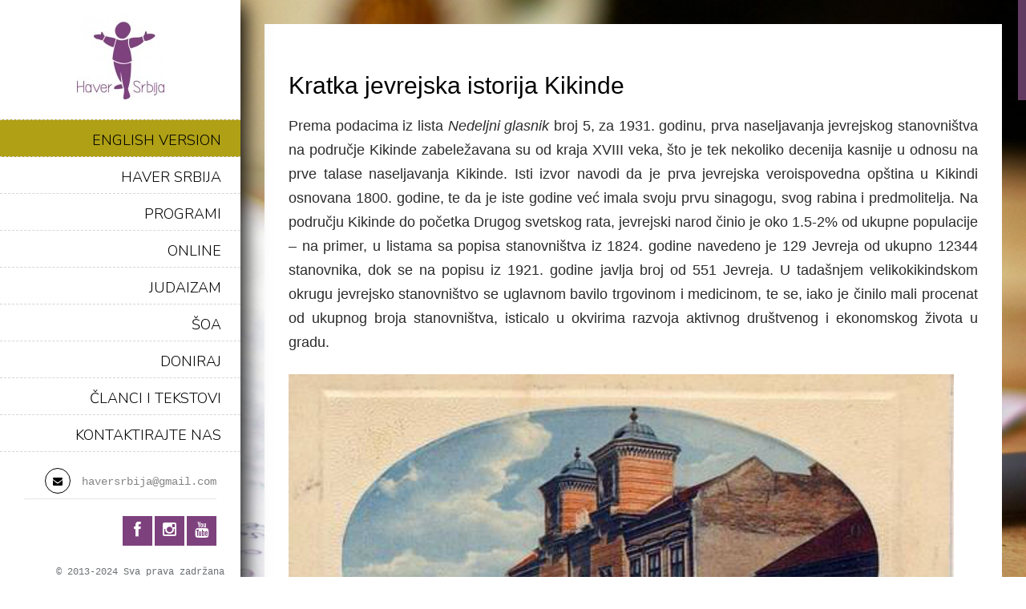

--- FILE ---
content_type: text/html
request_url: https://haver.rs/kratka-jevrejska-istorija-kikinde/
body_size: 10410
content:
<!DOCTYPE html>
<!--[if IE 8]> 	<html class="no-js lt-ie9" lang="en"> <![endif]-->
<!--[if gt IE 8]><!--> <html class="no-js" dir="ltr" lang="en-US"
prefix="og: https://ogp.me/ns#" > <!--<![endif]-->
<head>
<meta charset="utf-8" />
<meta name="viewport" content="width=device-width, initial-scale=1, maximum-scale=1">
<link rel="alternate" type="application/rss+xml" title="RSS2.0" href="https://haver.rs/feed/" />
<link rel="pingback" href="https://haver.rs/xmlrpc.php" />
<link rel="shortcut icon" href="https://haver.rs/wp-content/uploads/2014/05/thumb.png" /> 
<!--[if lt IE 9]>
<script src="https://html5shiv.googlecode.com/svn/trunk/html5.js"></script>
<link rel="stylesheet" href="https://haver.rs/wp-content/themes/moler/css/ie8.css" type="text/css" media="screen">
<![endif]-->
<!-- All in One SEO 4.1.9.4 -->
<title>Kratka jevrejska istorija Kikinde | Haver Srbija</title>
<meta name="robots" content="max-image-preview:large" />
<link rel="canonical" href="https://haver.rs/kratka-jevrejska-istorija-kikinde/" />
<meta property="og:locale" content="en_US" />
<meta property="og:site_name" content="Organizacija Haver Srbija" />
<meta property="og:type" content="article" />
<meta property="og:title" content="Kratka jevrejska istorija Kikinde | Haver Srbija" />
<meta property="og:url" content="https://haver.rs/kratka-jevrejska-istorija-kikinde/" />
<meta property="og:image" content="https://haver.rs/wp-content/uploads/2018/03/haver.jpg" />
<meta property="og:image:secure_url" content="https://haver.rs/wp-content/uploads/2018/03/haver.jpg" />
<meta property="og:image:width" content="960" />
<meta property="og:image:height" content="489" />
<meta property="article:published_time" content="2016-08-27T21:35:06+00:00" />
<meta property="article:modified_time" content="2016-08-28T10:42:15+00:00" />
<meta name="twitter:card" content="summary" />
<meta name="twitter:title" content="Kratka jevrejska istorija Kikinde | Haver Srbija" />
<meta name="twitter:image" content="https://haver.rs/wp-content/uploads/2018/03/haver.jpg" />
<meta name="google" content="nositelinkssearchbox" />
<script type="application/ld+json" class="aioseo-schema">
{"@context":"https:\/\/schema.org","@graph":[{"@type":"WebSite","@id":"https:\/\/haver.rs\/#website","url":"https:\/\/haver.rs\/","name":"Organizacija Haver Srbija","inLanguage":"en-US","publisher":{"@id":"https:\/\/haver.rs\/#organization"}},{"@type":"Organization","@id":"https:\/\/haver.rs\/#organization","name":"Organizacija Haver Srbija","url":"https:\/\/haver.rs\/"},{"@type":"BreadcrumbList","@id":"https:\/\/haver.rs\/kratka-jevrejska-istorija-kikinde\/#breadcrumblist","itemListElement":[{"@type":"ListItem","@id":"https:\/\/haver.rs\/#listItem","position":1,"item":{"@type":"WebPage","@id":"https:\/\/haver.rs\/","name":"Home","description":"Haver Srbija je neprofitna, nevladina, obrazovna organizacija gra\u0111anskog dru\u0161tva, koja promovi\u0161e raznoliko i inkluzivno dru\u0161tvo u Srbiji.","url":"https:\/\/haver.rs\/"},"nextItem":"https:\/\/haver.rs\/kratka-jevrejska-istorija-kikinde\/#listItem"},{"@type":"ListItem","@id":"https:\/\/haver.rs\/kratka-jevrejska-istorija-kikinde\/#listItem","position":2,"item":{"@type":"WebPage","@id":"https:\/\/haver.rs\/kratka-jevrejska-istorija-kikinde\/","name":"Kratka jevrejska istorija Kikinde","url":"https:\/\/haver.rs\/kratka-jevrejska-istorija-kikinde\/"},"previousItem":"https:\/\/haver.rs\/#listItem"}]},{"@type":"Person","@id":"https:\/\/haver.rs\/author\/maja_m\/#author","url":"https:\/\/haver.rs\/author\/maja_m\/","name":"Maja Mihajlovi\u0107","image":{"@type":"ImageObject","@id":"https:\/\/haver.rs\/kratka-jevrejska-istorija-kikinde\/#authorImage","url":"https:\/\/secure.gravatar.com\/avatar\/8d5eb5247593e5239225c09d1359ab40?s=96&d=mm&r=g","width":96,"height":96,"caption":"Maja Mihajlovi\u0107"}},{"@type":"WebPage","@id":"https:\/\/haver.rs\/kratka-jevrejska-istorija-kikinde\/#webpage","url":"https:\/\/haver.rs\/kratka-jevrejska-istorija-kikinde\/","name":"Kratka jevrejska istorija Kikinde | Haver Srbija","inLanguage":"en-US","isPartOf":{"@id":"https:\/\/haver.rs\/#website"},"breadcrumb":{"@id":"https:\/\/haver.rs\/kratka-jevrejska-istorija-kikinde\/#breadcrumblist"},"author":"https:\/\/haver.rs\/author\/maja_m\/#author","creator":"https:\/\/haver.rs\/author\/maja_m\/#author","image":{"@type":"ImageObject","@id":"https:\/\/haver.rs\/#mainImage","url":"https:\/\/haver.rs\/wp-content\/uploads\/2016\/08\/Sinagoga_u_Kikindi.jpg","width":500,"height":309},"primaryImageOfPage":{"@id":"https:\/\/haver.rs\/kratka-jevrejska-istorija-kikinde\/#mainImage"},"datePublished":"2016-08-27T21:35:06+00:00","dateModified":"2016-08-28T10:42:15+00:00"},{"@type":"Article","@id":"https:\/\/haver.rs\/kratka-jevrejska-istorija-kikinde\/#article","name":"Kratka jevrejska istorija Kikinde | Haver Srbija","inLanguage":"en-US","headline":"Kratka jevrejska istorija Kikinde","author":{"@id":"https:\/\/haver.rs\/author\/maja_m\/#author"},"publisher":{"@id":"https:\/\/haver.rs\/#organization"},"datePublished":"2016-08-27T21:35:06+00:00","dateModified":"2016-08-28T10:42:15+00:00","articleSection":"Uncategorized","mainEntityOfPage":{"@id":"https:\/\/haver.rs\/kratka-jevrejska-istorija-kikinde\/#webpage"},"isPartOf":{"@id":"https:\/\/haver.rs\/kratka-jevrejska-istorija-kikinde\/#webpage"},"image":{"@type":"ImageObject","@id":"https:\/\/haver.rs\/#articleImage","url":"https:\/\/haver.rs\/wp-content\/uploads\/2016\/08\/Sinagoga_u_Kikindi.jpg","width":500,"height":309}}]}
</script>
<script type="text/javascript" >
window.ga=window.ga||function(){(ga.q=ga.q||[]).push(arguments)};ga.l=+new Date;
ga('create', "UA-101549218-1", 'auto');
ga('send', 'pageview');
</script>
<script async src="https://www.google-analytics.com/analytics.js"></script>
<!-- All in One SEO -->
<link rel='dns-prefetch' href='//fonts.googleapis.com' />
<link rel='dns-prefetch' href='//s.w.org' />
<link rel="alternate" type="application/rss+xml" title="Organizacija Haver Srbija &raquo; Feed" href="https://haver.rs/feed/" />
<link rel="alternate" type="application/rss+xml" title="Organizacija Haver Srbija &raquo; Comments Feed" href="https://haver.rs/comments/feed/" />
<link rel="alternate" type="application/rss+xml" title="Organizacija Haver Srbija &raquo; Kratka jevrejska istorija Kikinde Comments Feed" href="https://haver.rs/kratka-jevrejska-istorija-kikinde/feed/" />
<script type="text/javascript">
window._wpemojiSettings = {"baseUrl":"https:\/\/s.w.org\/images\/core\/emoji\/13.1.0\/72x72\/","ext":".png","svgUrl":"https:\/\/s.w.org\/images\/core\/emoji\/13.1.0\/svg\/","svgExt":".svg","source":{"concatemoji":"https:\/\/haver.rs\/wp-includes\/js\/wp-emoji-release.min.js?ver=6d1194f616ad188d37cef63b5310bfd4"}};
/*! This file is auto-generated */
!function(e,a,t){var n,r,o,i=a.createElement("canvas"),p=i.getContext&&i.getContext("2d");function s(e,t){var a=String.fromCharCode;p.clearRect(0,0,i.width,i.height),p.fillText(a.apply(this,e),0,0);e=i.toDataURL();return p.clearRect(0,0,i.width,i.height),p.fillText(a.apply(this,t),0,0),e===i.toDataURL()}function c(e){var t=a.createElement("script");t.src=e,t.defer=t.type="text/javascript",a.getElementsByTagName("head")[0].appendChild(t)}for(o=Array("flag","emoji"),t.supports={everything:!0,everythingExceptFlag:!0},r=0;r<o.length;r++)t.supports[o[r]]=function(e){if(!p||!p.fillText)return!1;switch(p.textBaseline="top",p.font="600 32px Arial",e){case"flag":return s([127987,65039,8205,9895,65039],[127987,65039,8203,9895,65039])?!1:!s([55356,56826,55356,56819],[55356,56826,8203,55356,56819])&&!s([55356,57332,56128,56423,56128,56418,56128,56421,56128,56430,56128,56423,56128,56447],[55356,57332,8203,56128,56423,8203,56128,56418,8203,56128,56421,8203,56128,56430,8203,56128,56423,8203,56128,56447]);case"emoji":return!s([10084,65039,8205,55357,56613],[10084,65039,8203,55357,56613])}return!1}(o[r]),t.supports.everything=t.supports.everything&&t.supports[o[r]],"flag"!==o[r]&&(t.supports.everythingExceptFlag=t.supports.everythingExceptFlag&&t.supports[o[r]]);t.supports.everythingExceptFlag=t.supports.everythingExceptFlag&&!t.supports.flag,t.DOMReady=!1,t.readyCallback=function(){t.DOMReady=!0},t.supports.everything||(n=function(){t.readyCallback()},a.addEventListener?(a.addEventListener("DOMContentLoaded",n,!1),e.addEventListener("load",n,!1)):(e.attachEvent("onload",n),a.attachEvent("onreadystatechange",function(){"complete"===a.readyState&&t.readyCallback()})),(n=t.source||{}).concatemoji?c(n.concatemoji):n.wpemoji&&n.twemoji&&(c(n.twemoji),c(n.wpemoji)))}(window,document,window._wpemojiSettings);
</script>
<style type="text/css">
img.wp-smiley,
img.emoji {
display: inline !important;
border: none !important;
box-shadow: none !important;
height: 1em !important;
width: 1em !important;
margin: 0 0.07em !important;
vertical-align: -0.1em !important;
background: none !important;
padding: 0 !important;
}
</style>
<!-- <link rel='stylesheet' id='wp-block-library-css'  href='https://haver.rs/wp-includes/css/dist/block-library/style.min.css?ver=6d1194f616ad188d37cef63b5310bfd4' type='text/css' media='all' /> -->
<!-- <link rel='stylesheet' id='awsm-ead-public-css'  href='https://haver.rs/wp-content/plugins/embed-any-document/css/embed-public.min.css?ver=2.7.0' type='text/css' media='all' /> -->
<link rel="stylesheet" type="text/css" href="//haver.rs/wp-content/cache/wpfc-minified/qu6ub65p/bq7qo.css" media="all"/>
<style id='global-styles-inline-css' type='text/css'>
body{--wp--preset--color--black: #000000;--wp--preset--color--cyan-bluish-gray: #abb8c3;--wp--preset--color--white: #ffffff;--wp--preset--color--pale-pink: #f78da7;--wp--preset--color--vivid-red: #cf2e2e;--wp--preset--color--luminous-vivid-orange: #ff6900;--wp--preset--color--luminous-vivid-amber: #fcb900;--wp--preset--color--light-green-cyan: #7bdcb5;--wp--preset--color--vivid-green-cyan: #00d084;--wp--preset--color--pale-cyan-blue: #8ed1fc;--wp--preset--color--vivid-cyan-blue: #0693e3;--wp--preset--color--vivid-purple: #9b51e0;--wp--preset--gradient--vivid-cyan-blue-to-vivid-purple: linear-gradient(135deg,rgba(6,147,227,1) 0%,rgb(155,81,224) 100%);--wp--preset--gradient--light-green-cyan-to-vivid-green-cyan: linear-gradient(135deg,rgb(122,220,180) 0%,rgb(0,208,130) 100%);--wp--preset--gradient--luminous-vivid-amber-to-luminous-vivid-orange: linear-gradient(135deg,rgba(252,185,0,1) 0%,rgba(255,105,0,1) 100%);--wp--preset--gradient--luminous-vivid-orange-to-vivid-red: linear-gradient(135deg,rgba(255,105,0,1) 0%,rgb(207,46,46) 100%);--wp--preset--gradient--very-light-gray-to-cyan-bluish-gray: linear-gradient(135deg,rgb(238,238,238) 0%,rgb(169,184,195) 100%);--wp--preset--gradient--cool-to-warm-spectrum: linear-gradient(135deg,rgb(74,234,220) 0%,rgb(151,120,209) 20%,rgb(207,42,186) 40%,rgb(238,44,130) 60%,rgb(251,105,98) 80%,rgb(254,248,76) 100%);--wp--preset--gradient--blush-light-purple: linear-gradient(135deg,rgb(255,206,236) 0%,rgb(152,150,240) 100%);--wp--preset--gradient--blush-bordeaux: linear-gradient(135deg,rgb(254,205,165) 0%,rgb(254,45,45) 50%,rgb(107,0,62) 100%);--wp--preset--gradient--luminous-dusk: linear-gradient(135deg,rgb(255,203,112) 0%,rgb(199,81,192) 50%,rgb(65,88,208) 100%);--wp--preset--gradient--pale-ocean: linear-gradient(135deg,rgb(255,245,203) 0%,rgb(182,227,212) 50%,rgb(51,167,181) 100%);--wp--preset--gradient--electric-grass: linear-gradient(135deg,rgb(202,248,128) 0%,rgb(113,206,126) 100%);--wp--preset--gradient--midnight: linear-gradient(135deg,rgb(2,3,129) 0%,rgb(40,116,252) 100%);--wp--preset--duotone--dark-grayscale: url('#wp-duotone-dark-grayscale');--wp--preset--duotone--grayscale: url('#wp-duotone-grayscale');--wp--preset--duotone--purple-yellow: url('#wp-duotone-purple-yellow');--wp--preset--duotone--blue-red: url('#wp-duotone-blue-red');--wp--preset--duotone--midnight: url('#wp-duotone-midnight');--wp--preset--duotone--magenta-yellow: url('#wp-duotone-magenta-yellow');--wp--preset--duotone--purple-green: url('#wp-duotone-purple-green');--wp--preset--duotone--blue-orange: url('#wp-duotone-blue-orange');--wp--preset--font-size--small: 13px;--wp--preset--font-size--medium: 20px;--wp--preset--font-size--large: 36px;--wp--preset--font-size--x-large: 42px;}.has-black-color{color: var(--wp--preset--color--black) !important;}.has-cyan-bluish-gray-color{color: var(--wp--preset--color--cyan-bluish-gray) !important;}.has-white-color{color: var(--wp--preset--color--white) !important;}.has-pale-pink-color{color: var(--wp--preset--color--pale-pink) !important;}.has-vivid-red-color{color: var(--wp--preset--color--vivid-red) !important;}.has-luminous-vivid-orange-color{color: var(--wp--preset--color--luminous-vivid-orange) !important;}.has-luminous-vivid-amber-color{color: var(--wp--preset--color--luminous-vivid-amber) !important;}.has-light-green-cyan-color{color: var(--wp--preset--color--light-green-cyan) !important;}.has-vivid-green-cyan-color{color: var(--wp--preset--color--vivid-green-cyan) !important;}.has-pale-cyan-blue-color{color: var(--wp--preset--color--pale-cyan-blue) !important;}.has-vivid-cyan-blue-color{color: var(--wp--preset--color--vivid-cyan-blue) !important;}.has-vivid-purple-color{color: var(--wp--preset--color--vivid-purple) !important;}.has-black-background-color{background-color: var(--wp--preset--color--black) !important;}.has-cyan-bluish-gray-background-color{background-color: var(--wp--preset--color--cyan-bluish-gray) !important;}.has-white-background-color{background-color: var(--wp--preset--color--white) !important;}.has-pale-pink-background-color{background-color: var(--wp--preset--color--pale-pink) !important;}.has-vivid-red-background-color{background-color: var(--wp--preset--color--vivid-red) !important;}.has-luminous-vivid-orange-background-color{background-color: var(--wp--preset--color--luminous-vivid-orange) !important;}.has-luminous-vivid-amber-background-color{background-color: var(--wp--preset--color--luminous-vivid-amber) !important;}.has-light-green-cyan-background-color{background-color: var(--wp--preset--color--light-green-cyan) !important;}.has-vivid-green-cyan-background-color{background-color: var(--wp--preset--color--vivid-green-cyan) !important;}.has-pale-cyan-blue-background-color{background-color: var(--wp--preset--color--pale-cyan-blue) !important;}.has-vivid-cyan-blue-background-color{background-color: var(--wp--preset--color--vivid-cyan-blue) !important;}.has-vivid-purple-background-color{background-color: var(--wp--preset--color--vivid-purple) !important;}.has-black-border-color{border-color: var(--wp--preset--color--black) !important;}.has-cyan-bluish-gray-border-color{border-color: var(--wp--preset--color--cyan-bluish-gray) !important;}.has-white-border-color{border-color: var(--wp--preset--color--white) !important;}.has-pale-pink-border-color{border-color: var(--wp--preset--color--pale-pink) !important;}.has-vivid-red-border-color{border-color: var(--wp--preset--color--vivid-red) !important;}.has-luminous-vivid-orange-border-color{border-color: var(--wp--preset--color--luminous-vivid-orange) !important;}.has-luminous-vivid-amber-border-color{border-color: var(--wp--preset--color--luminous-vivid-amber) !important;}.has-light-green-cyan-border-color{border-color: var(--wp--preset--color--light-green-cyan) !important;}.has-vivid-green-cyan-border-color{border-color: var(--wp--preset--color--vivid-green-cyan) !important;}.has-pale-cyan-blue-border-color{border-color: var(--wp--preset--color--pale-cyan-blue) !important;}.has-vivid-cyan-blue-border-color{border-color: var(--wp--preset--color--vivid-cyan-blue) !important;}.has-vivid-purple-border-color{border-color: var(--wp--preset--color--vivid-purple) !important;}.has-vivid-cyan-blue-to-vivid-purple-gradient-background{background: var(--wp--preset--gradient--vivid-cyan-blue-to-vivid-purple) !important;}.has-light-green-cyan-to-vivid-green-cyan-gradient-background{background: var(--wp--preset--gradient--light-green-cyan-to-vivid-green-cyan) !important;}.has-luminous-vivid-amber-to-luminous-vivid-orange-gradient-background{background: var(--wp--preset--gradient--luminous-vivid-amber-to-luminous-vivid-orange) !important;}.has-luminous-vivid-orange-to-vivid-red-gradient-background{background: var(--wp--preset--gradient--luminous-vivid-orange-to-vivid-red) !important;}.has-very-light-gray-to-cyan-bluish-gray-gradient-background{background: var(--wp--preset--gradient--very-light-gray-to-cyan-bluish-gray) !important;}.has-cool-to-warm-spectrum-gradient-background{background: var(--wp--preset--gradient--cool-to-warm-spectrum) !important;}.has-blush-light-purple-gradient-background{background: var(--wp--preset--gradient--blush-light-purple) !important;}.has-blush-bordeaux-gradient-background{background: var(--wp--preset--gradient--blush-bordeaux) !important;}.has-luminous-dusk-gradient-background{background: var(--wp--preset--gradient--luminous-dusk) !important;}.has-pale-ocean-gradient-background{background: var(--wp--preset--gradient--pale-ocean) !important;}.has-electric-grass-gradient-background{background: var(--wp--preset--gradient--electric-grass) !important;}.has-midnight-gradient-background{background: var(--wp--preset--gradient--midnight) !important;}.has-small-font-size{font-size: var(--wp--preset--font-size--small) !important;}.has-medium-font-size{font-size: var(--wp--preset--font-size--medium) !important;}.has-large-font-size{font-size: var(--wp--preset--font-size--large) !important;}.has-x-large-font-size{font-size: var(--wp--preset--font-size--x-large) !important;}
</style>
<!-- <link rel='stylesheet' id='bootstrap-css'  href='https://haver.rs/wp-content/themes/moler/css/bootstrap.css?ver=6d1194f616ad188d37cef63b5310bfd4' type='text/css' media='all' /> -->
<!-- <link rel='stylesheet' id='main-styles-css'  href='https://haver.rs/wp-content/themes/moler/style.css?ver=6d1194f616ad188d37cef63b5310bfd4' type='text/css' media='all' /> -->
<!-- <link rel='stylesheet' id='responsive-styles-css'  href='https://haver.rs/wp-content/themes/moler/css/responsive.css?ver=6d1194f616ad188d37cef63b5310bfd4' type='text/css' media='all' /> -->
<!-- <link rel='stylesheet' id='flex-slider-styles-css'  href='https://haver.rs/wp-content/themes/moler/css/flexslider.css?ver=6d1194f616ad188d37cef63b5310bfd4' type='text/css' media='all' /> -->
<!-- <link rel='stylesheet' id='bx-slider-styles-css'  href='https://haver.rs/wp-content/themes/moler/css/jquery.bxslider.css?ver=6d1194f616ad188d37cef63b5310bfd4' type='text/css' media='all' /> -->
<!-- <link rel='stylesheet' id='font-awesome-css'  href='https://haver.rs/wp-content/themes/moler/addons/fontawesome/css/font-awesome.min.css?ver=6d1194f616ad188d37cef63b5310bfd4' type='text/css' media='all' /> -->
<!-- <link rel='stylesheet' id='jplayer-styles-css'  href='https://haver.rs/wp-content/themes/moler/js/jplayer/skin/pink.flag/jplayer.pink.flag.css?ver=3.0.1' type='text/css' media='all' /> -->
<!-- <link rel='stylesheet' id='dynamic-styles-css'  href='https://haver.rs/wp-content/themes/moler/css/dynamic-styles.php?ver=6d1194f616ad188d37cef63b5310bfd4' type='text/css' media='all' /> -->
<!-- <link rel='stylesheet' id='mag-popup-css'  href='https://haver.rs/wp-content/themes/moler/css/magnific-popup.css?ver=6d1194f616ad188d37cef63b5310bfd4' type='text/css' media='all' /> -->
<link rel="stylesheet" type="text/css" href="//haver.rs/wp-content/cache/wpfc-minified/12a5q1mx/ftah7.css" media="all"/>
<link rel='stylesheet' id='Moler-opensans-css'  href='https://fonts.googleapis.com/css?family=Roboto%3A400%2C100%2C100italic%2C300%2C300italic%2C400italic%2C500%2C500italic%2C700%2C700italic&#038;ver=6d1194f616ad188d37cef63b5310bfd4' type='text/css' media='all' />
<link rel='stylesheet' id='Nunito-css'  href='https://fonts.googleapis.com/css?family=Nunito%3A300%2C400%2C700&#038;subset=latin%2Clatin-ext&#038;ver=6d1194f616ad188d37cef63b5310bfd4' type='text/css' media='all' />
<script type='text/javascript' src='https://haver.rs/wp-includes/js/jquery/jquery.min.js?ver=3.6.0' id='jquery-core-js'></script>
<script type='text/javascript' src='https://haver.rs/wp-includes/js/jquery/jquery-migrate.min.js?ver=3.3.2' id='jquery-migrate-js'></script>
<script type='text/javascript' src='https://haver.rs/wp-content/themes/moler/js/bootstrap.js?ver=3.0.1' id='bootstrap-js'></script>
<link rel="https://api.w.org/" href="https://haver.rs/wp-json/" /><link rel="alternate" type="application/json" href="https://haver.rs/wp-json/wp/v2/posts/2558" /><link rel="EditURI" type="application/rsd+xml" title="RSD" href="https://haver.rs/xmlrpc.php?rsd" />
<link rel="wlwmanifest" type="application/wlwmanifest+xml" href="https://haver.rs/wp-includes/wlwmanifest.xml" /> 
<link rel='shortlink' href='https://haver.rs/?p=2558' />
<link rel="alternate" type="application/json+oembed" href="https://haver.rs/wp-json/oembed/1.0/embed?url=https%3A%2F%2Fhaver.rs%2Fkratka-jevrejska-istorija-kikinde%2F" />
<link rel="alternate" type="text/xml+oembed" href="https://haver.rs/wp-json/oembed/1.0/embed?url=https%3A%2F%2Fhaver.rs%2Fkratka-jevrejska-istorija-kikinde%2F&#038;format=xml" />
<meta name="cdp-version" content="1.4.6" />	
<!-- Global site tag (gtag.js) - Google Analytics -->
<script async src="https://www.googletagmanager.com/gtag/js?id=UA-101549218-1"></script>
<script>
window.dataLayer = window.dataLayer || [];
function gtag(){dataLayer.push(arguments);}
gtag('js', new Date());
gtag('config', 'UA-101549218-1');
</script>
</head>
<body data-rsssl=1 class="post-template-default single single-post postid-2558 single-format-standard">
<div id="container">
<header>
<div class="logo-box">
<a href="https://haver.rs" id="logo" class="logo">
<img src="https://haver.rs/wp-content/uploads/2014/05/logo-haver-boja-e1399421851501.jpg" alt="Organizacija Haver Srbija" id="logo-image" />
</a>
</div>
<a class="elemadded responsive-link" href="#">Menu</a>
<div class="navbar-fixed-top">
<div class="menu-box">
<ul id="menu-main1" class="menu"><li id="menu-item-3310" class="menu-item menu-item-type-custom menu-item-object-custom menu-item-has-children menu-item-3310 dropdown"><a title="ENGLISH VERSION" href="#" data-toggle="dropdown" class="dropdown-toggle">ENGLISH VERSION <span class="caret"></span></a>
<ul role="menu" class="sub-menu dropdown-menu">
<li id="menu-item-3452" class="menu-item menu-item-type-custom menu-item-object-custom menu-item-3452"><a title="ABOUT HAVER SERBIA" href="https://haver.rs/about/">ABOUT HAVER SERBIA</a></li>
<li id="menu-item-3466" class="menu-item menu-item-type-custom menu-item-object-custom menu-item-3466"><a title="HAVER TEAM" href="https://haver.rs/haver-team/">HAVER TEAM</a></li>
<li id="menu-item-3495" class="menu-item menu-item-type-custom menu-item-object-custom menu-item-has-children menu-item-3495 dropdown-submenu"><a title="ONGOING PROJECTS" href="#">ONGOING PROJECTS</a>
<ul role="menu" class="sub-menu dropdown-menu">
<li id="menu-item-3478" class="menu-item menu-item-type-custom menu-item-object-custom menu-item-3478"><a title="KNOWLEDGE = TOLERANCE" href="https://haver.rs/knowledge-tolerance/">KNOWLEDGE = TOLERANCE</a></li>
<li id="menu-item-3455" class="menu-item menu-item-type-custom menu-item-object-custom menu-item-3455"><a title="MIDRASHA" href="https://haver.rs/midrasha/">MIDRASHA</a></li>
<li id="menu-item-3463" class="menu-item menu-item-type-custom menu-item-object-custom menu-item-3463"><a title="CHEVRUTA CARAVAN" href="https://haver.rs/chevruta/">CHEVRUTA CARAVAN</a></li>
<li id="menu-item-3458" class="menu-item menu-item-type-custom menu-item-object-custom menu-item-3458"><a title="TRAINING FOR VOLUNTEERS" href="https://haver.rs/training-for-volunteers/">TRAINING FOR VOLUNTEERS</a></li>
<li id="menu-item-3485" class="menu-item menu-item-type-custom menu-item-object-custom menu-item-3485"><a title="ACTIVITIES" href="https://haver.rs/activities/">ACTIVITIES</a></li>
<li id="menu-item-3473" class="menu-item menu-item-type-custom menu-item-object-custom menu-item-3473"><a title="TOURS &amp; RESEARCH" href="https://haver.rs/tours-and-research/">TOURS &#038; RESEARCH</a></li>
<li id="menu-item-3470" class="menu-item menu-item-type-custom menu-item-object-custom menu-item-3470"><a title="MINORITY GROUPS" href="https://haver.rs/minority-groups/">MINORITY GROUPS</a></li>
<li id="menu-item-3493" class="menu-item menu-item-type-custom menu-item-object-custom menu-item-3493"><a title="ACTIVITIES IN PARTNERSHIP" href="https://haver.rs/activities-in-partnership/">ACTIVITIES IN PARTNERSHIP</a></li>
<li id="menu-item-3501" class="menu-item menu-item-type-custom menu-item-object-custom menu-item-3501"><a title="ART SHOP" href="#">ART SHOP</a></li>
</ul>
</li>
<li id="menu-item-3482" class="menu-item menu-item-type-custom menu-item-object-custom menu-item-3482"><a title="NEW PROJECTS" href="https://haver.rs/new-projects/">NEW PROJECTS</a></li>
<li id="menu-item-3460" class="menu-item menu-item-type-custom menu-item-object-custom menu-item-3460"><a title="DONATION" href="https://haver.rs/donation/">DONATION</a></li>
</ul>
</li>
<li id="menu-item-643" class="menu-item menu-item-type-custom menu-item-object-custom menu-item-has-children menu-item-643 dropdown"><a title="HAVER SRBIJA" href="#" data-toggle="dropdown" class="dropdown-toggle">HAVER SRBIJA <span class="caret"></span></a>
<ul role="menu" class="sub-menu dropdown-menu">
<li id="menu-item-1190" class="menu-item menu-item-type-custom menu-item-object-custom menu-item-1190"><a title="O ORGANIZACIJI" href="https://haver.rs/o-organizaciji/">O ORGANIZACIJI</a></li>
<li id="menu-item-646" class="menu-item menu-item-type-custom menu-item-object-custom menu-item-646"><a title="TIM" href="https://haver.rs/tim/">TIM</a></li>
<li id="menu-item-762" class="menu-item menu-item-type-custom menu-item-object-custom menu-item-762"><a title="VOLONTERI" href="https://haver.rs/volonterisanje/">VOLONTERI</a></li>
</ul>
</li>
<li id="menu-item-647" class="menu-item menu-item-type-custom menu-item-object-custom menu-item-has-children menu-item-647 dropdown"><a title="PROGRAMI" href="#" data-toggle="dropdown" class="dropdown-toggle">PROGRAMI <span class="caret"></span></a>
<ul role="menu" class="sub-menu dropdown-menu">
<li id="menu-item-838" class="menu-item menu-item-type-custom menu-item-object-custom menu-item-838"><a title="HEVRUTA KARAVAN" href="https://haver.rs/hevruta-time-projekat/">HEVRUTA KARAVAN</a></li>
<li id="menu-item-837" class="menu-item menu-item-type-custom menu-item-object-custom menu-item-837"><a title="PROGRAMI ZA ĐAKE" href="https://haver.rs/radionice/">PROGRAMI ZA ĐAKE</a></li>
<li id="menu-item-839" class="menu-item menu-item-type-custom menu-item-object-custom menu-item-839"><a title="DIJALOG" href="https://haver.rs/dijalog/">DIJALOG</a></li>
<li id="menu-item-840" class="menu-item menu-item-type-custom menu-item-object-custom menu-item-840"><a title="HAVER I JEVREJSKA ZAJEDNICA" href="https://haver.rs/haver-srbija-i-jevrejska-zajednica/">HAVER I JEVREJSKA ZAJEDNICA</a></li>
<li id="menu-item-841" class="menu-item menu-item-type-custom menu-item-object-custom menu-item-841"><a title="MIDRAŠA" href="https://haver.rs/midrasa/">MIDRAŠA</a></li>
<li id="menu-item-842" class="menu-item menu-item-type-custom menu-item-object-custom menu-item-842"><a title="TRENING ZA VOLONTERE" href="https://haver.rs/trening-za-volontere/">TRENING ZA VOLONTERE</a></li>
<li id="menu-item-843" class="menu-item menu-item-type-custom menu-item-object-custom menu-item-843"><a title="TURA RAZNOLIKOSTI" href="https://haver.rs/tura-raznolikosti/">TURA RAZNOLIKOSTI</a></li>
<li id="menu-item-844" class="menu-item menu-item-type-custom menu-item-object-custom menu-item-844"><a title="PORTRETI I SEĆANJA" href="https://haver.rs/portreti-i-secanja-jevrejske-zajednice-u-srbiji-pre-holokausta/">PORTRETI I SEĆANJA</a></li>
</ul>
</li>
<li id="menu-item-4251" class="menu-item menu-item-type-custom menu-item-object-custom menu-item-has-children menu-item-4251 dropdown"><a title="ONLINE" href="#" data-toggle="dropdown" class="dropdown-toggle">ONLINE <span class="caret"></span></a>
<ul role="menu" class="sub-menu dropdown-menu">
<li id="menu-item-4255" class="menu-item menu-item-type-custom menu-item-object-custom menu-item-4255"><a title="ONLINE PROGRAMI" href="https://haver.rs/online-programi/">ONLINE PROGRAMI</a></li>
<li id="menu-item-4252" class="menu-item menu-item-type-custom menu-item-object-custom menu-item-4252"><a title="KVIZOVI" href="https://haver.rs/kvizovi/">KVIZOVI</a></li>
<li id="menu-item-4253" class="menu-item menu-item-type-custom menu-item-object-custom menu-item-4253"><a title="PREDAVANJA" href="https://haver.rs/online-predavanja/">PREDAVANJA</a></li>
<li id="menu-item-4254" class="menu-item menu-item-type-custom menu-item-object-custom menu-item-4254"><a title="KONFERENCIJE" href="https://haver.rs/online-konferencije/">KONFERENCIJE</a></li>
</ul>
</li>
<li id="menu-item-648" class="menu-item menu-item-type-custom menu-item-object-custom menu-item-has-children menu-item-648 dropdown"><a title="JUDAIZAM" href="#" data-toggle="dropdown" class="dropdown-toggle">JUDAIZAM <span class="caret"></span></a>
<ul role="menu" class="sub-menu dropdown-menu">
<li id="menu-item-768" class="menu-item menu-item-type-custom menu-item-object-custom menu-item-768"><a title="PRAZNICI" href="https://haver.rs/jevrejski-praznici/">PRAZNICI</a></li>
<li id="menu-item-769" class="menu-item menu-item-type-custom menu-item-object-custom menu-item-769"><a title="SIMBOLI" href="https://haver.rs/jevrejski-simboli/">SIMBOLI</a></li>
<li id="menu-item-770" class="menu-item menu-item-type-custom menu-item-object-custom menu-item-770"><a title="ŽIVOTNI CIKLUS" href="https://haver.rs/zivotni-ciklus/">ŽIVOTNI CIKLUS</a></li>
<li id="menu-item-771" class="menu-item menu-item-type-custom menu-item-object-custom menu-item-771"><a title="KRATKA ISTORIJA" href="https://haver.rs/kratka-istorija/">KRATKA ISTORIJA</a></li>
<li id="menu-item-805" class="menu-item menu-item-type-custom menu-item-object-custom menu-item-805"><a title="KOŠER ISHRANA" href="https://haver.rs/koser-ishrana/">KOŠER ISHRANA</a></li>
<li id="menu-item-772" class="menu-item menu-item-type-custom menu-item-object-custom menu-item-772"><a title="JEVREJSKE KNJIGE" href="https://haver.rs/jevrejske-knjige/">JEVREJSKE KNJIGE</a></li>
<li id="menu-item-776" class="menu-item menu-item-type-custom menu-item-object-custom menu-item-776"><a title="IZRAEL" href="https://haver.rs/izrael/">IZRAEL</a></li>
<li id="menu-item-775" class="menu-item menu-item-type-custom menu-item-object-custom menu-item-775"><a title="JEVREJSKE MUDROSTI" href="https://haver.rs/jevrejske-mudrosti/">JEVREJSKE MUDROSTI</a></li>
</ul>
</li>
<li id="menu-item-833" class="menu-item menu-item-type-custom menu-item-object-custom menu-item-has-children menu-item-833 dropdown"><a title="ŠOA" href="#" data-toggle="dropdown" class="dropdown-toggle">ŠOA <span class="caret"></span></a>
<ul role="menu" class="sub-menu dropdown-menu">
<li id="menu-item-834" class="menu-item menu-item-type-custom menu-item-object-custom menu-item-834"><a title="HOLOKAUST" href="https://haver.rs/holokaust/">HOLOKAUST</a></li>
<li id="menu-item-835" class="menu-item menu-item-type-custom menu-item-object-custom menu-item-835"><a title="MITOVI O JEVREJIMA" href="https://haver.rs/mitovi-o-jevrejima/">MITOVI O JEVREJIMA</a></li>
<li id="menu-item-1459" class="menu-item menu-item-type-custom menu-item-object-custom menu-item-1459"><a title="OBRAZOVANJE O HOLOKAUSTU" href="https://haver.rs/obrazovanje-o-holokaustu/">OBRAZOVANJE O HOLOKAUSTU</a></li>
<li id="menu-item-836" class="menu-item menu-item-type-custom menu-item-object-custom menu-item-836"><a title="DISKRIMINACIJA" href="https://haver.rs/diskriminacija/">DISKRIMINACIJA</a></li>
</ul>
</li>
<li id="menu-item-650" class="menu-item menu-item-type-custom menu-item-object-custom menu-item-650"><a title="DONIRAJ" href="https://haver.rs/doniraj/">DONIRAJ</a></li>
<li id="menu-item-2824" class="menu-item menu-item-type-custom menu-item-object-custom menu-item-2824"><a title="ČLANCI I TEKSTOVI" href="https://haver.rs/clanci-i-tekstovi/">ČLANCI I TEKSTOVI</a></li>
<li id="menu-item-722" class="menu-item menu-item-type-post_type menu-item-object-page menu-item-722"><a title="KONTAKTIRAJTE NAS" href="https://haver.rs/kontakt/">KONTAKTIRAJTE NAS</a></li>
</ul>				</div>
</div>
<div class="footer-part">
<div class="wigets-header">
<div class="column4 widget footer-block"><h4> </h4>			<div class="textwidget">
<ul class="contact-short"><li class="mail"><span><i class="fa fa-envelope"></i></span><a href="mailto:haversrbija@gmail.com">haversrbija@gmail.com</a></li></ul>
</div>
</div><div class="column4 widget footer-block"><h4> </h4><ul class="social-icons"><li><a href="https://www.facebook.com/haver.srbija" class="facebook" target="_blank"><i class="fa fa-facebook"></i></a>
<li><a href="https://www.instagram.com/haversrbija/" class="instagram" target="_blank"><i class="fa fa-instagram"></i></a>
<li><a href="https://www.youtube.com/channel/UCmote4NCfpGZyxP39unKOOQ" class="youtube" target="_blank"><i class="fa fa-youtube"></i></a></ul></div>			   
</div>
<p class="copyright">
© 2013-2024 Sva prava zadržana</br>Razvio <a href="https://www.linkedin.com/in/drazen-pekusic/" target="_blank">Drazen (זאב) Pekusic</a>				</p>
</div>
</header>
<!-- Container -->
<div id="content">
<div class="inner-content">
<div class="single-project">
<div class="single-box">
<div class="full-page">
<div class="project-post-content">
<div class="project-text">
<h1>Kratka jevrejska istorija Kikinde</h1>
<h5 style="text-align: justify"></h5>
<p style="text-align: justify">Prema podacima iz lista<em> Nedeljni glasnik</em> broj 5, za 1931. godinu, prva naseljavanja jevrejskog stanovništva na područje Kikinde zabeležavana su od kraja XVIII veka, što je tek nekoliko decenija kasnije u odnosu na prve talase naseljavanja Kikinde. Isti izvor navodi da je prva jevrejska veroispovedna opština u Kikindi osnovana 1800. godine, te da je iste godine već imala svoju prvu sinagogu, svog rabina i predmolitelja. Na području Kikinde do početka Drugog svetskog rata, jevrejski narod činio je oko 1.5-2% od ukupne populacije &#8211; na primer, u listama sa popisa stanovništva iz 1824. godine navedeno je 129 Jevreja od ukupno 12344 stanovnika, dok se na popisu iz 1921. godine javlja broj od 551 Jevreja. U tadašnjem velikokikindskom okrugu jevrejsko stanovništvo se uglavnom bavilo trgovinom i medicinom, te se, iako je činilo mali procenat od ukupnog broja stanovništva, isticalo u okvirima razvoja aktivnog društvenog i ekonomskog života u gradu.</p>
<p style="text-align: justify"><img loading="lazy" class="wp-image-2559 aligncenter" src="https://haver.rs/wp-content/uploads/2016/08/Sinagoga_u_Kikindi.jpg" alt="Sinagoga_u_Kikindi" width="830" height="513" srcset="https://haver.rs/wp-content/uploads/2016/08/Sinagoga_u_Kikindi.jpg 500w, https://haver.rs/wp-content/uploads/2016/08/Sinagoga_u_Kikindi-300x185.jpg 300w" sizes="(max-width: 830px) 100vw, 830px" /></p>
<p style="text-align: justify">Druga kikindska sinagoga izgrađena je 1880. godine u današnjoj Dositejevoj ulici u centru grada, bio je to kompleks zgrada sa sinagogom, školom, stanovima i prostorijama za aktivnosti omladine. U tom trenutku u Kikindi je živelo oko 200 jevrejskih porodica od kojih su se mnoge naselile nakon 1817. godine, odnosno, nakon ukidanja striktnih regulacija vezanih za neplansko useljavanje stanovništva na područja Austrijske carevine. Nažalost, sinagoga u Kikindi je danas sačuvana samo u vidu fotografije na jednoj razglednici, budući da je pedesetih godina dvadesetog veka usled gotovo potpunog nestanka kikindskih Jevreja u Holokaustu, najpre prodata, a zatim i srušena. Danas se na tom mestu nalazi privatna stambena zgrada i kafana.</p>
<p style="text-align: justify">Tokom Drugog svetskog rata, područje Banata bilo je pod direktnom nemačkom upravom. Kako je velika količina nemačkog stanovništva na prostoru Banata živela i pre Drugog svetskog rata, primena antijevrejskih odredaba &#8211; diskriminacije, obeležavanja Jevreja žutim trakama, popisivanje, oduzimanje imovine, zabrana rada i slobodnog kretanja, ograničavanje slobode nabavke hrane, te, naposletku, hapšenja, deportacija u koncentracione logore i ubijanja Jevreja tekli su mnogo brže i organizovanije, često upravo uz pomoć lokalnog nemačkog stanovništva.</p>
<p style="text-align: justify"> <img loading="lazy" class=" wp-image-2561 aligncenter" src="https://haver.rs/wp-content/uploads/2016/08/dxfgh.jpg" alt="dxfgh" width="926" height="521" srcset="https://haver.rs/wp-content/uploads/2016/08/dxfgh.jpg 800w, https://haver.rs/wp-content/uploads/2016/08/dxfgh-300x169.jpg 300w, https://haver.rs/wp-content/uploads/2016/08/dxfgh-768x432.jpg 768w" sizes="(max-width: 926px) 100vw, 926px" /></p>
<p style="text-align: justify">Već nekoliko dana po ulasku nemačke vojske u Banat, oko 25% jevrejskog stanovništva bilo je uhapšeno i zatvoreno, a gotovo čitavo preostalo jevrejsko stanovništvo deportovano je u logore u Novom Bečeju i Beogradu ili je na drugi način ubijeno već do septembra 1941. godine. Sprovođenje antijevrejskih mera u Banatu dobro je dokumentovano, budući da su nemačke okupacione vlasti koristile višejezične plakate i postere kojima bi obaveštavali stanovništvo o primeni novih antijevrejskih mera ili pak zastrašivali jevrejsko stanovništvo, kao i stanovništvo voljno da Jevrejima pomogne objavljivanjem broja jevrejskih žrtava i načina njihovog stradanja. Već do 1942. godine u Holokaustu je ubijeno preko 90% jevrejskog stanovništva u Banatu (prema najčešćim podacima, oko 92,8%), te je Banat tako, prema nemačkim podacima iz tog vremena, bio prva oblast u Evropi potpuno „očišćena&#8221; od Jevreja.</p>
<p style="text-align: justify"><img loading="lazy" class=" wp-image-2560 aligncenter" src="https://haver.rs/wp-content/uploads/2016/08/ddfgh.jpg" alt="ddfgh" width="947" height="532" srcset="https://haver.rs/wp-content/uploads/2016/08/ddfgh.jpg 800w, https://haver.rs/wp-content/uploads/2016/08/ddfgh-300x169.jpg 300w, https://haver.rs/wp-content/uploads/2016/08/ddfgh-768x432.jpg 768w" sizes="(max-width: 947px) 100vw, 947px" /></p>
<p style="text-align: justify">Ipak, mali deo jevrejskog stanovništva u Kikindi uspeo je da sačuva svoje živote, te danas u Kikindi postoji mala, ali aktivna Jevrejska opština koja je obnovljena 15. juna 2003. godine. U saradnji sa gradom Kikindom pokrenut je i realizovan čitav niz aktivnosti koje imaju za cilj kako očuvanje sećanja na kikindske Jevreje i Jevrejke stradale tokom Holokausta, tako i rad na aktivnostima koje osvetljavaju tradicionalni i savremeni jevrejski život i identitet u oblasti kulture, obrazovanja, religije i komunikacije sa širim društvom. U tom svetlu je uređeno i otvoreno jevrejsko groblje u Kikindi, koje upravo svedoči o kontinuitetu života jevrejskog stanovništva u Kikindi od kraja XVIII veka, a regularno se organizuju i Dani jevrejske kulture, kao i izložbe, predavanja i druge manifestacije koje upućuju na aktivan život jevrejske zajednice u Kikindi u prošlosti i danas, na početku XXI veka.</p>
<p style="text-align: justify"><strong>Tekst napisale:</strong> Vera Mevorah, Dragana Stojanović, Đenka Mihajlović i Sonja Viličić za Priručnik za nastavnike i nastavnice u sklopu izložbe Saveza jevrejskih opština Srbije <em>„Portreti i sećanja Jevrejske zajednice Srbije pre Holokausta“</em>.</p>
<hr />
<p style="text-align: justify"><strong>Povratak na:</strong></p>
<h3 style="text-align: justify"><a href="https://haver.rs/kratka-istorija-jevreja-na-prostoru-danasnje-srbije/">Kratka istorija Jevreja na prostoru današnje Srbije</a></h3>
<p style="text-align: justify">
<p style="text-align: justify"><strong>Pročitajte još: </strong></p>
<ul>
<li><a href="https://haver.rs/kratka-jevrejska-istorija-beograda/"><strong>Kratka jevrejska istorija Beograda</strong></a></li>
<li><a href="https://haver.rs/kratka-jevrejska-istorija-novog-sada/"><strong>Kratka jevrejska istorija Novog Sada</strong></a></li>
<li><a href="https://haver.rs/kratka-jevrejska-istorija-subotice/"><strong>Kratka jevrejska istorija Subotice</strong></a></li>
<li><a href="https://haver.rs/kratka-jevrejska-istorija-zrenjanina/"><strong>Kratka jevrejska istorija Zrenjanina</strong></a></li>
<li><a href="https://haver.rs/kratka-jevrejska-istorija-nisa/"><strong>Kratka jevrejska istorija Niša</strong></a></li>
<li><a href="https://haver.rs/kratka-jevrejska-istorija-sapca/"><strong>Kratka jevrejska istorija Šapca</strong></a></li>
<li><a href="https://haver.rs/kratka-jevrejska-istorija-kragujevca/"><strong>Kratka jevrejska istorija Kragujevca</strong></a></li>
<li><a href="https://haver.rs/kratka-jevrejska-istorija-sombora/"><strong>Kratka jevrejska istorija Sombora</strong></a></li>
<li><a href="https://haver.rs/kratka-jevrejska-istorija-panceva/"><strong>Kratka jevrejska istorija Pančeva</strong></a></li>
</ul>
<ul class="post-tags single-post">
</ul>
</div>
<ul class="next-prev-nav">
<li>&laquo; <a href="https://haver.rs/kratka-jevrejska-istorija-kragujevca/" rel="prev">Kratka jevrejska istorija Kragujevca</a></li>
<li><a href="https://haver.rs/kratka-jevrejska-istorija-sombora/" rel="next">Kratka jevrejska istorija Sombora</a> &raquo;</li>
</ul>
<div class="clearfix"></div>
<hr />
<div class="comment-section">
<!-- If comments are open, but there are no comments. -->
<div class="leave-comment msg-form">
<h1>Ostavite komentar</h1>
<div class="cancel-comment-reply"><a rel="nofollow" id="cancel-comment-reply-link" href="/kratka-jevrejska-istorija-kikinde/#respond" style="display:none;">Click here to cancel reply.</a></div>
<form action="https://haver.rs/wp-comments-post.php" method="post" class="comment-form" id="contact-form2">				
<div class="text-fields">
<div class="float-input">
<input type="text" name="author" id="author" placeholder="Ime" title="Name" value="" size="22" tabindex="1" aria-required='true' />
<span><i class="fa fa-user"></i></span>
</div>
<div class="float-input">
<input type="text" name="email" id="email" placeholder="Email" title="Email" value="" size="22" tabindex="2" aria-required='true' />
<span><i class="fa fa-envelope-o"></i></span>
</div>
<div class="float-input">
<input type="text" name="website" id="website" placeholder="Sajt" title="Website" value="" size="22" tabindex="2" aria-required='true' />
<span><i class="fa fa-link"></i></span>
</div>	
</div>	
<div class="submit-area">
<textarea name="comment" title="Comment" placeholder="Komentar" id="comment"  tabindex="4"></textarea>
<input type="submit" class="main-button" id="submit_contact" value="Dodaj komentar">
</div>
<input type='hidden' name='comment_post_ID' value='2558' id='comment_post_ID' />
<input type='hidden' name='comment_parent' id='comment_parent' value='0' />
<p style="display: none;"><input type="hidden" id="akismet_comment_nonce" name="akismet_comment_nonce" value="f40f0a8d5a" /></p><p style="display: none !important;"><label>&#916;<textarea name="ak_hp_textarea" cols="45" rows="8" maxlength="100"></textarea></label><input type="hidden" id="ak_js_1" name="ak_js" value="47"/><script>document.getElementById( "ak_js_1" ).setAttribute( "value", ( new Date() ).getTime() );</script></p>	
</form>
</div>
</div>
</div>	
</div>
<aside class="sidebar-div col-md-4" id="sidebar"></aside>            </div>
</div>
</div>
</div>
<!--main content end -->
</div><!--container -->
<div class="preloader">
<img alt="" src="https://haver.rs/wp-content/themes/moler/images/preloader.GIF">
</div>
<script type='text/javascript' src='https://haver.rs/wp-includes/js/comment-reply.min.js?ver=6d1194f616ad188d37cef63b5310bfd4' id='comment-reply-js'></script>
<script type='text/javascript' src='https://haver.rs/wp-content/plugins/embed-any-document/js/pdfobject.min.js?ver=2.7.0' id='awsm-ead-pdf-object-js'></script>
<script type='text/javascript' id='awsm-ead-public-js-extra'>
/* <![CDATA[ */
var eadPublic = [];
/* ]]> */
</script>
<script type='text/javascript' src='https://haver.rs/wp-content/plugins/embed-any-document/js/embed-public.min.js?ver=2.7.0' id='awsm-ead-public-js'></script>
<script type='text/javascript' src='https://haver.rs/wp-content/themes/moler/js/jquery.migrate.js?ver=3.2' id='migrate-js'></script>
<script type='text/javascript' src='https://haver.rs/wp-content/themes/moler/js/jquery.imagesloaded.min.js?ver=3.2' id='imgload-script-js'></script>
<script type='text/javascript' src='https://haver.rs/wp-content/themes/moler/js/jquery.isotope.min.js?ver=3.2' id='isotope-js'></script>
<script type='text/javascript' src='https://haver.rs/wp-content/themes/moler/js/jplayer/jquery.jplayer.min.js?ver=3.2' id='jplayer-audio-js'></script>
<script type='text/javascript' src='https://haver.rs/wp-content/themes/moler/js/jquery.magnific-popup.min.js?ver=3.2' id='mag-popup-js'></script>
<script type='text/javascript' src='https://haver.rs/wp-content/themes/moler/js/jquery.flexslider.js?ver=3.2' id='flex-slider-js'></script>
<script type='text/javascript' src='https://haver.rs/wp-content/themes/moler/js/jquery.bxslider.min.js?ver=3.2' id='bx-slider-js'></script>
<script type='text/javascript' src='https://haver.rs/wp-content/themes/moler/js/jquery.quovolver.js?ver=3.2' id='testimonial-script-js'></script>
<script type='text/javascript' src='https://haver.rs/wp-content/themes/moler/js/jquery.nicescroll.min.js?ver=3.2' id='nicescroll-js'></script>
<script type='text/javascript' src='https://haver.rs/wp-content/themes/moler/addons/flickr/jflickrfeed.min.js?ver=3.2' id='flickr-js'></script>
<script type='text/javascript' src='https://haver.rs/wp-content/themes/moler/js/jquery.validate.min.js?ver=3.2' id='Validate-js'></script>
<script type='text/javascript' src='https://haver.rs/wp-content/themes/moler/js/retina-1.1.0.min.js?ver=3.2' id='retina-js'></script>
<script type='text/javascript' src='https://haver.rs/wp-content/themes/moler/js/script.js?ver=3.2' id='custom-scripts-js'></script>
</body>
</html><!-- WP Fastest Cache file was created in 0.078920125961304 seconds, on 22-01-26 23:14:28 -->

--- FILE ---
content_type: text/css
request_url: https://haver.rs/wp-content/cache/wpfc-minified/12a5q1mx/ftah7.css
body_size: 32565
content:
article,
aside,
details,
figcaption,
figure,
footer,
header,
hgroup,
main,
nav,
section,
summary {
display: block;
}
audio,
canvas,
video {
display: inline-block;
}
audio:not([controls]) {
display: none;
height: 0;
}
[hidden] {
display: none;
}
html {
font-family: sans-serif;
-webkit-text-size-adjust: 100%;
-ms-text-size-adjust: 100%;
}
body {
margin: 0;
}
a:focus {
outline: thin dotted;
}
a:active,
a:hover {
outline: 0;
}
h1 {
margin: 0.67em 0;
font-size: 2em;
}
abbr[title] {
border-bottom: 1px dotted;
}
b,
strong {
font-weight: bold;
}
dfn {
font-style: italic;
}
hr {
height: 0;
-moz-box-sizing: content-box;
box-sizing: content-box;
}
mark {
color: #000;
background: #ff0;
}
code,
kbd,
pre,
samp {
font-family: monospace, serif;
font-size: 1em;
}
pre {
white-space: pre-wrap;
}
q {
quotes: "\201C" "\201D" "\2018" "\2019";
}
small {
font-size: 80%;
}
sub,
sup {
position: relative;
font-size: 75%;
line-height: 0;
vertical-align: baseline;
}
sup {
top: -0.5em;
}
sub {
bottom: -0.25em;
}
img {
border: 0;
}
svg:not(:root) {
overflow: hidden;
}
figure {
margin: 0;
}
fieldset {
padding: 0.35em 0.625em 0.75em;
margin: 0 2px;
border: 1px solid #c0c0c0;
}
legend {
padding: 0;
border: 0;
}
button,
input,
select,
textarea {
margin: 0;
font-family: inherit;
font-size: 100%;
}
button,
input {
line-height: normal;
}
button,
select {
text-transform: none;
}
button,
html input[type="button"],
input[type="reset"],
input[type="submit"] {
cursor: pointer;
-webkit-appearance: button;
}
button[disabled],
html input[disabled] {
cursor: default;
}
input[type="checkbox"],
input[type="radio"] {
padding: 0;
box-sizing: border-box;
}
input[type="search"] {
-webkit-box-sizing: content-box;
-moz-box-sizing: content-box;
box-sizing: content-box;
-webkit-appearance: textfield;
}
input[type="search"]::-webkit-search-cancel-button,
input[type="search"]::-webkit-search-decoration {
-webkit-appearance: none;
}
button::-moz-focus-inner,
input::-moz-focus-inner {
padding: 0;
border: 0;
}
textarea {
overflow: auto;
vertical-align: top;
}
table {
border-collapse: collapse;
border-spacing: 0;
}
@media print {
* {
color: #000 !important;
text-shadow: none !important;
background: transparent !important;
box-shadow: none !important;
}
a,
a:visited {
text-decoration: underline;
}
a[href]:after {
content: " (" attr(href) ")";
}
abbr[title]:after {
content: " (" attr(title) ")";
}
.ir a:after,
a[href^="javascript:"]:after,
a[href^="#"]:after {
content: "";
}
pre,
blockquote {
border: 1px solid #999;
page-break-inside: avoid;
}
thead {
display: table-header-group;
}
tr,
img {
page-break-inside: avoid;
}
img {
max-width: 100% !important;
}
@page  {
margin: 2cm .5cm;
}
p,
h2,
h3 {
orphans: 3;
widows: 3;
}
h2,
h3 {
page-break-after: avoid;
}
.navbar {
display: none;
}
.table td,
.table th {
background-color: #fff !important;
}
.btn > .caret,
.dropup > .btn > .caret {
border-top-color: #000 !important;
}
.label {
border: 1px solid #000;
}
.table {
border-collapse: collapse !important;
}
.table-bordered th,
.table-bordered td {
border: 1px solid #ddd !important;
}
}
*,
*:before,
*:after {
-webkit-box-sizing: border-box;
-moz-box-sizing: border-box;
box-sizing: border-box;
}
html {
font-size: 62.5%;
-webkit-tap-highlight-color: rgba(0, 0, 0, 0);
}
body {
font-family: "Helvetica Neue", Helvetica, Arial, sans-serif;
font-size: 14px;
line-height: 1.428571429;
color: #333333;
background-color: #ffffff;
}
input,
button,
select,
textarea {
font-family: inherit;
font-size: inherit;
line-height: inherit;
}
button,
input,
select[multiple],
textarea {
background-image: none;
}
a {
color: #428bca;
text-decoration: none;
}
a:hover,
a:focus {
color: #2a6496;
text-decoration: underline;
}
a:focus {
outline: thin dotted #333;
outline: 5px auto -webkit-focus-ring-color;
outline-offset: -2px;
}
img {
vertical-align: middle;
}
.img-responsive {
display: block;
height: auto;
max-width: 100%;
}
.img-rounded {
border-radius: 6px;
}
.img-thumbnail {
display: inline-block;
height: auto;
max-width: 100%;
padding: 4px;
line-height: 1.428571429;
background-color: #ffffff;
border: 1px solid #dddddd;
border-radius: 4px;
-webkit-transition: all 0.2s ease-in-out;
transition: all 0.2s ease-in-out;
}
.img-circle {
border-radius: 50%;
}
hr {
margin-top: 20px;
margin-bottom: 20px;
border: 0;
border-top: 1px solid #eeeeee;
}
.sr-only {
position: absolute;
width: 1px;
height: 1px;
padding: 0;
margin: -1px;
overflow: hidden;
clip: rect(0 0 0 0);
border: 0;
}
p {
margin: 0 0 10px;
}
.lead {
margin-bottom: 20px;
font-size: 16.099999999999998px;
font-weight: 200;
line-height: 1.4;
}
@media (min-width: 768px) {
.lead {
font-size: 21px;
}
}
small {
font-size: 85%;
}
cite {
font-style: normal;
}
.text-muted {
color: #999999;
}
.text-primary {
color: #428bca;
}
.text-warning {
color: #c09853;
}
.text-danger {
color: #b94a48;
}
.text-success {
color: #468847;
}
.text-info {
color: #3a87ad;
}
.text-left {
text-align: left;
}
.text-right {
text-align: right;
}
.text-center {
text-align: center;
}
h1,
h2,
h3,
h4,
h5,
h6,
.h1,
.h2,
.h3,
.h4,
.h5,
.h6 {
font-family: "Helvetica Neue", Helvetica, Arial, sans-serif;
font-weight: 500;
line-height: 1.1;
}
h1 small,
h2 small,
h3 small,
h4 small,
h5 small,
h6 small,
.h1 small,
.h2 small,
.h3 small,
.h4 small,
.h5 small,
.h6 small {
font-weight: normal;
line-height: 1;
color: #999999;
}
h1,
h2,
h3 {
margin-top: 20px;
margin-bottom: 10px;
}
h4,
h5,
h6 {
margin-top: 10px;
margin-bottom: 10px;
}
h1,
.h1 {
font-size: 36px;
}
h2,
.h2 {
font-size: 30px;
}
h3,
.h3 {
font-size: 24px;
}
h4,
.h4 {
font-size: 18px;
}
h5,
.h5 {
font-size: 14px;
}
h6,
.h6 {
font-size: 12px;
}
h1 small,
.h1 small {
font-size: 24px;
}
h2 small,
.h2 small {
font-size: 18px;
}
h3 small,
.h3 small,
h4 small,
.h4 small {
font-size: 14px;
}
.page-header {
padding-bottom: 9px;
margin: 40px 0 20px;
border-bottom: 1px solid #eeeeee;
}
ul,
ol {
margin-top: 0;
margin-bottom: 10px;
}
ul ul,
ol ul,
ul ol,
ol ol {
margin-bottom: 0;
}
.list-unstyled {
padding-left: 0;
list-style: none;
}
.list-inline {
padding-left: 0;
list-style: none;
}
.list-inline > li {
display: inline-block;
padding-right: 5px;
padding-left: 5px;
}
dl {
margin-bottom: 20px;
}
dt,
dd {
line-height: 1.428571429;
}
dt {
font-weight: bold;
}
dd {
margin-left: 0;
}
@media (min-width: 768px) {
.dl-horizontal dt {
float: left;
width: 160px;
overflow: hidden;
clear: left;
text-align: right;
text-overflow: ellipsis;
white-space: nowrap;
}
.dl-horizontal dd {
margin-left: 180px;
}
.dl-horizontal dd:before,
.dl-horizontal dd:after {
display: table;
content: " ";
}
.dl-horizontal dd:after {
clear: both;
}
.dl-horizontal dd:before,
.dl-horizontal dd:after {
display: table;
content: " ";
}
.dl-horizontal dd:after {
clear: both;
}
}
abbr[title],
abbr[data-original-title] {
cursor: help;
border-bottom: 1px dotted #999999;
}
abbr.initialism {
font-size: 90%;
text-transform: uppercase;
}
blockquote {
padding: 10px 20px;
margin: 0 0 20px;
border-left: 5px solid #eeeeee;
}
blockquote p {
font-size: 17.5px;
font-weight: 300;
line-height: 1.25;
}
blockquote p:last-child {
margin-bottom: 0;
}
blockquote small {
display: block;
line-height: 1.428571429;
color: #999999;
}
blockquote small:before {
content: '\2014 \00A0';
}
blockquote.pull-right {
padding-right: 15px;
padding-left: 0;
border-right: 5px solid #eeeeee;
border-left: 0;
}
blockquote.pull-right p,
blockquote.pull-right small {
text-align: right;
}
blockquote.pull-right small:before {
content: '';
}
blockquote.pull-right small:after {
content: '\00A0 \2014';
}
q:before,
q:after,
blockquote:before,
blockquote:after {
content: "";
}
address {
display: block;
margin-bottom: 20px;
font-style: normal;
line-height: 1.428571429;
}
code,
pre {
font-family: Monaco, Menlo, Consolas, "Courier New", monospace;
}
code {
padding: 2px 4px;
font-size: 90%;
color: #c7254e;
white-space: nowrap;
background-color: #f9f2f4;
border-radius: 4px;
}
pre {
display: block;
padding: 9.5px;
margin: 0 0 10px;
font-size: 13px;
line-height: 1.428571429;
color: #333333;
word-break: break-all;
word-wrap: break-word;
background-color: #f5f5f5;
border: 1px solid #cccccc;
border-radius: 4px;
}
pre.prettyprint {
margin-bottom: 20px;
}
pre code {
padding: 0;
font-size: inherit;
color: inherit;
white-space: pre-wrap;
background-color: transparent;
border: 0;
}
.pre-scrollable {
max-height: 340px;
overflow-y: scroll;
}
.container {
padding-right: 15px;
padding-left: 15px;
margin-right: auto;
margin-left: auto;
}
.container:before,
.container:after {
display: table;
content: " ";
}
.container:after {
clear: both;
}
.container:before,
.container:after {
display: table;
content: " ";
}
.container:after {
clear: both;
}
.row {
margin-right: -15px;
margin-left: -15px;
}
.row:before,
.row:after {
display: table;
content: " ";
}
.row:after {
clear: both;
}
.row:before,
.row:after {
display: table;
content: " ";
}
.row:after {
clear: both;
}
.col-xs-1,
.col-xs-2,
.col-xs-3,
.col-xs-4,
.col-xs-5,
.col-xs-6,
.col-xs-7,
.col-xs-8,
.col-xs-9,
.col-xs-10,
.col-xs-11,
.col-xs-12,
.col-sm-1,
.col-sm-2,
.col-sm-3,
.col-sm-4,
.col-sm-5,
.col-sm-6,
.col-sm-7,
.col-sm-8,
.col-sm-9,
.col-sm-10,
.col-sm-11,
.col-sm-12,
.col-md-1,
.col-md-2,
.col-md-3,
.col-md-4,
.col-md-5,
.col-md-6,
.col-md-7,
.col-md-8,
.col-md-9,
.col-md-10,
.col-md-11,
.col-md-12,
.col-lg-1,
.col-lg-2,
.col-lg-3,
.col-lg-4,
.col-lg-5,
.col-lg-6,
.col-lg-7,
.col-lg-8,
.col-lg-9,
.col-lg-10,
.col-lg-11,
.col-lg-12 {
position: relative;
min-height: 1px;
padding-right: 15px;
padding-left: 15px;
}
.col-xs-1,
.col-xs-2,
.col-xs-3,
.col-xs-4,
.col-xs-5,
.col-xs-6,
.col-xs-7,
.col-xs-8,
.col-xs-9,
.col-xs-10,
.col-xs-11 {
float: left;
}
.col-xs-1 {
width: 8.333333333333332%;
}
.col-xs-2 {
width: 16.666666666666664%;
}
.col-xs-3 {
width: 25%;
}
.col-xs-4 {
width: 33.33333333333333%;
}
.col-xs-5 {
width: 41.66666666666667%;
}
.col-xs-6 {
width: 50%;
}
.col-xs-7 {
width: 58.333333333333336%;
}
.col-xs-8 {
width: 66.66666666666666%;
}
.col-xs-9 {
width: 75%;
}
.col-xs-10 {
width: 83.33333333333334%;
}
.col-xs-11 {
width: 91.66666666666666%;
}
.col-xs-12 {
width: 100%;
}
@media (min-width: 768px) {
.container {
max-width: 750px;
}
.col-sm-1,
.col-sm-2,
.col-sm-3,
.col-sm-4,
.col-sm-5,
.col-sm-6,
.col-sm-7,
.col-sm-8,
.col-sm-9,
.col-sm-10,
.col-sm-11 {
float: left;
}
.col-sm-1 {
width: 8.333333333333332%;
}
.col-sm-2 {
width: 16.666666666666664%;
}
.col-sm-3 {
width: 25%;
}
.col-sm-4 {
width: 33.33333333333333%;
}
.col-sm-5 {
width: 41.66666666666667%;
}
.col-sm-6 {
width: 50%;
}
.col-sm-7 {
width: 58.333333333333336%;
}
.col-sm-8 {
width: 66.66666666666666%;
}
.col-sm-9 {
width: 75%;
}
.col-sm-10 {
width: 83.33333333333334%;
}
.col-sm-11 {
width: 91.66666666666666%;
}
.col-sm-12 {
width: 100%;
}
.col-sm-push-1 {
left: 8.333333333333332%;
}
.col-sm-push-2 {
left: 16.666666666666664%;
}
.col-sm-push-3 {
left: 25%;
}
.col-sm-push-4 {
left: 33.33333333333333%;
}
.col-sm-push-5 {
left: 41.66666666666667%;
}
.col-sm-push-6 {
left: 50%;
}
.col-sm-push-7 {
left: 58.333333333333336%;
}
.col-sm-push-8 {
left: 66.66666666666666%;
}
.col-sm-push-9 {
left: 75%;
}
.col-sm-push-10 {
left: 83.33333333333334%;
}
.col-sm-push-11 {
left: 91.66666666666666%;
}
.col-sm-pull-1 {
right: 8.333333333333332%;
}
.col-sm-pull-2 {
right: 16.666666666666664%;
}
.col-sm-pull-3 {
right: 25%;
}
.col-sm-pull-4 {
right: 33.33333333333333%;
}
.col-sm-pull-5 {
right: 41.66666666666667%;
}
.col-sm-pull-6 {
right: 50%;
}
.col-sm-pull-7 {
right: 58.333333333333336%;
}
.col-sm-pull-8 {
right: 66.66666666666666%;
}
.col-sm-pull-9 {
right: 75%;
}
.col-sm-pull-10 {
right: 83.33333333333334%;
}
.col-sm-pull-11 {
right: 91.66666666666666%;
}
.col-sm-offset-1 {
margin-left: 8.333333333333332%;
}
.col-sm-offset-2 {
margin-left: 16.666666666666664%;
}
.col-sm-offset-3 {
margin-left: 25%;
}
.col-sm-offset-4 {
margin-left: 33.33333333333333%;
}
.col-sm-offset-5 {
margin-left: 41.66666666666667%;
}
.col-sm-offset-6 {
margin-left: 50%;
}
.col-sm-offset-7 {
margin-left: 58.333333333333336%;
}
.col-sm-offset-8 {
margin-left: 66.66666666666666%;
}
.col-sm-offset-9 {
margin-left: 75%;
}
.col-sm-offset-10 {
margin-left: 83.33333333333334%;
}
.col-sm-offset-11 {
margin-left: 91.66666666666666%;
}
}
@media (min-width: 992px) {
.container {
max-width: 970px;
}
.col-md-1,
.col-md-2,
.col-md-3,
.col-md-4,
.col-md-5,
.col-md-6,
.col-md-7,
.col-md-8,
.col-md-9,
.col-md-10,
.col-md-11 {
float: left;
}
.col-md-1 {
width: 8.333333333333332%;
}
.col-md-2 {
width: 16.666666666666664%;
}
.col-md-3 {
width: 25%;
}
.col-md-4 {
width: 33.33333333333333%;
}
.col-md-5 {
width: 41.66666666666667%;
}
.col-md-6 {
width: 50%;
}
.col-md-7 {
width: 58.333333333333336%;
}
.col-md-8 {
width: 66.66666666666666%;
}
.col-md-9 {
width: 75%;
}
.col-md-10 {
width: 83.33333333333334%;
}
.col-md-11 {
width: 91.66666666666666%;
}
.col-md-12 {
width: 100%;
}
.col-md-push-0 {
left: auto;
}
.col-md-push-1 {
left: 8.333333333333332%;
}
.col-md-push-2 {
left: 16.666666666666664%;
}
.col-md-push-3 {
left: 25%;
}
.col-md-push-4 {
left: 33.33333333333333%;
}
.col-md-push-5 {
left: 41.66666666666667%;
}
.col-md-push-6 {
left: 50%;
}
.col-md-push-7 {
left: 58.333333333333336%;
}
.col-md-push-8 {
left: 66.66666666666666%;
}
.col-md-push-9 {
left: 75%;
}
.col-md-push-10 {
left: 83.33333333333334%;
}
.col-md-push-11 {
left: 91.66666666666666%;
}
.col-md-pull-0 {
right: auto;
}
.col-md-pull-1 {
right: 8.333333333333332%;
}
.col-md-pull-2 {
right: 16.666666666666664%;
}
.col-md-pull-3 {
right: 25%;
}
.col-md-pull-4 {
right: 33.33333333333333%;
}
.col-md-pull-5 {
right: 41.66666666666667%;
}
.col-md-pull-6 {
right: 50%;
}
.col-md-pull-7 {
right: 58.333333333333336%;
}
.col-md-pull-8 {
right: 66.66666666666666%;
}
.col-md-pull-9 {
right: 75%;
}
.col-md-pull-10 {
right: 83.33333333333334%;
}
.col-md-pull-11 {
right: 91.66666666666666%;
}
.col-md-offset-0 {
margin-left: 0;
}
.col-md-offset-1 {
margin-left: 8.333333333333332%;
}
.col-md-offset-2 {
margin-left: 16.666666666666664%;
}
.col-md-offset-3 {
margin-left: 25%;
}
.col-md-offset-4 {
margin-left: 33.33333333333333%;
}
.col-md-offset-5 {
margin-left: 41.66666666666667%;
}
.col-md-offset-6 {
margin-left: 50%;
}
.col-md-offset-7 {
margin-left: 58.333333333333336%;
}
.col-md-offset-8 {
margin-left: 66.66666666666666%;
}
.col-md-offset-9 {
margin-left: 75%;
}
.col-md-offset-10 {
margin-left: 83.33333333333334%;
}
.col-md-offset-11 {
margin-left: 91.66666666666666%;
}
}
@media (min-width: 1200px) {
.container {
max-width: 1170px;
}
.col-lg-1,
.col-lg-2,
.col-lg-3,
.col-lg-4,
.col-lg-5,
.col-lg-6,
.col-lg-7,
.col-lg-8,
.col-lg-9,
.col-lg-10,
.col-lg-11 {
float: left;
}
.col-lg-1 {
width: 8.333333333333332%;
}
.col-lg-2 {
width: 16.666666666666664%;
}
.col-lg-3 {
width: 25%;
}
.col-lg-4 {
width: 33.33333333333333%;
}
.col-lg-5 {
width: 41.66666666666667%;
}
.col-lg-6 {
width: 50%;
}
.col-lg-7 {
width: 58.333333333333336%;
}
.col-lg-8 {
width: 66.66666666666666%;
}
.col-lg-9 {
width: 75%;
}
.col-lg-10 {
width: 83.33333333333334%;
}
.col-lg-11 {
width: 91.66666666666666%;
}
.col-lg-12 {
width: 100%;
}
.col-lg-push-0 {
left: auto;
}
.col-lg-push-1 {
left: 8.333333333333332%;
}
.col-lg-push-2 {
left: 16.666666666666664%;
}
.col-lg-push-3 {
left: 25%;
}
.col-lg-push-4 {
left: 33.33333333333333%;
}
.col-lg-push-5 {
left: 41.66666666666667%;
}
.col-lg-push-6 {
left: 50%;
}
.col-lg-push-7 {
left: 58.333333333333336%;
}
.col-lg-push-8 {
left: 66.66666666666666%;
}
.col-lg-push-9 {
left: 75%;
}
.col-lg-push-10 {
left: 83.33333333333334%;
}
.col-lg-push-11 {
left: 91.66666666666666%;
}
.col-lg-pull-0 {
right: auto;
}
.col-lg-pull-1 {
right: 8.333333333333332%;
}
.col-lg-pull-2 {
right: 16.666666666666664%;
}
.col-lg-pull-3 {
right: 25%;
}
.col-lg-pull-4 {
right: 33.33333333333333%;
}
.col-lg-pull-5 {
right: 41.66666666666667%;
}
.col-lg-pull-6 {
right: 50%;
}
.col-lg-pull-7 {
right: 58.333333333333336%;
}
.col-lg-pull-8 {
right: 66.66666666666666%;
}
.col-lg-pull-9 {
right: 75%;
}
.col-lg-pull-10 {
right: 83.33333333333334%;
}
.col-lg-pull-11 {
right: 91.66666666666666%;
}
.col-lg-offset-0 {
margin-left: 0;
}
.col-lg-offset-1 {
margin-left: 8.333333333333332%;
}
.col-lg-offset-2 {
margin-left: 16.666666666666664%;
}
.col-lg-offset-3 {
margin-left: 25%;
}
.col-lg-offset-4 {
margin-left: 33.33333333333333%;
}
.col-lg-offset-5 {
margin-left: 41.66666666666667%;
}
.col-lg-offset-6 {
margin-left: 50%;
}
.col-lg-offset-7 {
margin-left: 58.333333333333336%;
}
.col-lg-offset-8 {
margin-left: 66.66666666666666%;
}
.col-lg-offset-9 {
margin-left: 75%;
}
.col-lg-offset-10 {
margin-left: 83.33333333333334%;
}
.col-lg-offset-11 {
margin-left: 91.66666666666666%;
}
}
table {
max-width: 100%;
background-color: transparent;
}
th {
text-align: left;
}
.table {
width: 100%;
margin-bottom: 20px;
}
.table thead > tr > th,
.table tbody > tr > th,
.table tfoot > tr > th,
.table thead > tr > td,
.table tbody > tr > td,
.table tfoot > tr > td {
padding: 8px;
line-height: 1.428571429;
vertical-align: top;
border-top: 1px solid #dddddd;
}
.table thead > tr > th {
vertical-align: bottom;
border-bottom: 2px solid #dddddd;
}
.table caption + thead tr:first-child th,
.table colgroup + thead tr:first-child th,
.table thead:first-child tr:first-child th,
.table caption + thead tr:first-child td,
.table colgroup + thead tr:first-child td,
.table thead:first-child tr:first-child td {
border-top: 0;
}
.table tbody + tbody {
border-top: 2px solid #dddddd;
}
.table .table {
background-color: #ffffff;
}
.table-condensed thead > tr > th,
.table-condensed tbody > tr > th,
.table-condensed tfoot > tr > th,
.table-condensed thead > tr > td,
.table-condensed tbody > tr > td,
.table-condensed tfoot > tr > td {
padding: 5px;
}
.table-bordered {
border: 1px solid #dddddd;
}
.table-bordered > thead > tr > th,
.table-bordered > tbody > tr > th,
.table-bordered > tfoot > tr > th,
.table-bordered > thead > tr > td,
.table-bordered > tbody > tr > td,
.table-bordered > tfoot > tr > td {
border: 1px solid #dddddd;
}
.table-bordered > thead > tr > th,
.table-bordered > thead > tr > td {
border-bottom-width: 2px;
}
.table-striped > tbody > tr:nth-child(odd) > td,
.table-striped > tbody > tr:nth-child(odd) > th {
background-color: #f9f9f9;
}
.table-hover > tbody > tr:hover > td,
.table-hover > tbody > tr:hover > th {
background-color: #f5f5f5;
}
table col[class*="col-"] {
display: table-column;
float: none;
}
table td[class*="col-"],
table th[class*="col-"] {
display: table-cell;
float: none;
}
.table > thead > tr > td.active,
.table > tbody > tr > td.active,
.table > tfoot > tr > td.active,
.table > thead > tr > th.active,
.table > tbody > tr > th.active,
.table > tfoot > tr > th.active,
.table > thead > tr.active > td,
.table > tbody > tr.active > td,
.table > tfoot > tr.active > td,
.table > thead > tr.active > th,
.table > tbody > tr.active > th,
.table > tfoot > tr.active > th {
background-color: #f5f5f5;
}
.table > thead > tr > td.success,
.table > tbody > tr > td.success,
.table > tfoot > tr > td.success,
.table > thead > tr > th.success,
.table > tbody > tr > th.success,
.table > tfoot > tr > th.success,
.table > thead > tr.success > td,
.table > tbody > tr.success > td,
.table > tfoot > tr.success > td,
.table > thead > tr.success > th,
.table > tbody > tr.success > th,
.table > tfoot > tr.success > th {
background-color: #dff0d8;
border-color: #d6e9c6;
}
.table-hover > tbody > tr > td.success:hover,
.table-hover > tbody > tr > th.success:hover,
.table-hover > tbody > tr.success:hover > td {
background-color: #d0e9c6;
border-color: #c9e2b3;
}
.table > thead > tr > td.danger,
.table > tbody > tr > td.danger,
.table > tfoot > tr > td.danger,
.table > thead > tr > th.danger,
.table > tbody > tr > th.danger,
.table > tfoot > tr > th.danger,
.table > thead > tr.danger > td,
.table > tbody > tr.danger > td,
.table > tfoot > tr.danger > td,
.table > thead > tr.danger > th,
.table > tbody > tr.danger > th,
.table > tfoot > tr.danger > th {
background-color: #f2dede;
border-color: #eed3d7;
}
.table-hover > tbody > tr > td.danger:hover,
.table-hover > tbody > tr > th.danger:hover,
.table-hover > tbody > tr.danger:hover > td {
background-color: #ebcccc;
border-color: #e6c1c7;
}
.table > thead > tr > td.warning,
.table > tbody > tr > td.warning,
.table > tfoot > tr > td.warning,
.table > thead > tr > th.warning,
.table > tbody > tr > th.warning,
.table > tfoot > tr > th.warning,
.table > thead > tr.warning > td,
.table > tbody > tr.warning > td,
.table > tfoot > tr.warning > td,
.table > thead > tr.warning > th,
.table > tbody > tr.warning > th,
.table > tfoot > tr.warning > th {
background-color: #fcf8e3;
border-color: #fbeed5;
}
.table-hover > tbody > tr > td.warning:hover,
.table-hover > tbody > tr > th.warning:hover,
.table-hover > tbody > tr.warning:hover > td {
background-color: #faf2cc;
border-color: #f8e5be;
}
@media (max-width: 768px) {
.table-responsive {
width: 100%;
margin-bottom: 15px;
overflow-x: scroll;
overflow-y: hidden;
border: 1px solid #dddddd;
}
.table-responsive > .table {
margin-bottom: 0;
background-color: #fff;
}
.table-responsive > .table > thead > tr > th,
.table-responsive > .table > tbody > tr > th,
.table-responsive > .table > tfoot > tr > th,
.table-responsive > .table > thead > tr > td,
.table-responsive > .table > tbody > tr > td,
.table-responsive > .table > tfoot > tr > td {
white-space: nowrap;
}
.table-responsive > .table-bordered {
border: 0;
}
.table-responsive > .table-bordered > thead > tr > th:first-child,
.table-responsive > .table-bordered > tbody > tr > th:first-child,
.table-responsive > .table-bordered > tfoot > tr > th:first-child,
.table-responsive > .table-bordered > thead > tr > td:first-child,
.table-responsive > .table-bordered > tbody > tr > td:first-child,
.table-responsive > .table-bordered > tfoot > tr > td:first-child {
border-left: 0;
}
.table-responsive > .table-bordered > thead > tr > th:last-child,
.table-responsive > .table-bordered > tbody > tr > th:last-child,
.table-responsive > .table-bordered > tfoot > tr > th:last-child,
.table-responsive > .table-bordered > thead > tr > td:last-child,
.table-responsive > .table-bordered > tbody > tr > td:last-child,
.table-responsive > .table-bordered > tfoot > tr > td:last-child {
border-right: 0;
}
.table-responsive > .table-bordered > thead > tr:last-child > th,
.table-responsive > .table-bordered > tbody > tr:last-child > th,
.table-responsive > .table-bordered > tfoot > tr:last-child > th,
.table-responsive > .table-bordered > thead > tr:last-child > td,
.table-responsive > .table-bordered > tbody > tr:last-child > td,
.table-responsive > .table-bordered > tfoot > tr:last-child > td {
border-bottom: 0;
}
}
fieldset {
padding: 0;
margin: 0;
border: 0;
}
legend {
display: block;
width: 100%;
padding: 0;
margin-bottom: 20px;
font-size: 21px;
line-height: inherit;
color: #333333;
border: 0;
border-bottom: 1px solid #e5e5e5;
}
label {
display: inline-block;
margin-bottom: 5px;
font-weight: bold;
}
input[type="search"] {
-webkit-box-sizing: border-box;
-moz-box-sizing: border-box;
box-sizing: border-box;
}
input[type="radio"],
input[type="checkbox"] {
margin: 4px 0 0;
margin-top: 1px \9; line-height: normal;
}
input[type="file"] {
display: block;
}
select[multiple],
select[size] {
height: auto;
}
select optgroup {
font-family: inherit;
font-size: inherit;
font-style: inherit;
}
input[type="file"]:focus,
input[type="radio"]:focus,
input[type="checkbox"]:focus {
outline: thin dotted #333;
outline: 5px auto -webkit-focus-ring-color;
outline-offset: -2px;
}
input[type="number"]::-webkit-outer-spin-button,
input[type="number"]::-webkit-inner-spin-button {
height: auto;
}
.form-control:-moz-placeholder {
color: #999999;
}
.form-control::-moz-placeholder {
color: #999999;
}
.form-control:-ms-input-placeholder {
color: #999999;
}
.form-control::-webkit-input-placeholder {
color: #999999;
}
.form-control {
display: block;
width: 100%;
height: 34px;
padding: 6px 12px;
font-size: 14px;
line-height: 1.428571429;
color: #555555;
vertical-align: middle;
background-color: #ffffff;
border: 1px solid #cccccc;
border-radius: 4px;
-webkit-box-shadow: inset 0 1px 1px rgba(0, 0, 0, 0.075);
box-shadow: inset 0 1px 1px rgba(0, 0, 0, 0.075);
-webkit-transition: border-color ease-in-out 0.15s, box-shadow ease-in-out 0.15s;
transition: border-color ease-in-out 0.15s, box-shadow ease-in-out 0.15s;
}
.form-control:focus {
border-color: #66afe9;
outline: 0;
-webkit-box-shadow: inset 0 1px 1px rgba(0, 0, 0, 0.075), 0 0 8px rgba(102, 175, 233, 0.6);
box-shadow: inset 0 1px 1px rgba(0, 0, 0, 0.075), 0 0 8px rgba(102, 175, 233, 0.6);
}
.form-control[disabled],
.form-control[readonly],
fieldset[disabled] .form-control {
cursor: not-allowed;
background-color: #eeeeee;
}
textarea.form-control {
height: auto;
}
.form-group {
margin-bottom: 15px;
}
.radio,
.checkbox {
display: block;
min-height: 20px;
padding-left: 20px;
margin-top: 10px;
margin-bottom: 10px;
vertical-align: middle;
}
.radio label,
.checkbox label {
display: inline;
margin-bottom: 0;
font-weight: normal;
cursor: pointer;
}
.radio input[type="radio"],
.radio-inline input[type="radio"],
.checkbox input[type="checkbox"],
.checkbox-inline input[type="checkbox"] {
float: left;
margin-left: -20px;
}
.radio + .radio,
.checkbox + .checkbox {
margin-top: -5px;
}
.radio-inline,
.checkbox-inline {
display: inline-block;
padding-left: 20px;
margin-bottom: 0;
font-weight: normal;
vertical-align: middle;
cursor: pointer;
}
.radio-inline + .radio-inline,
.checkbox-inline + .checkbox-inline {
margin-top: 0;
margin-left: 10px;
}
input[type="radio"][disabled],
input[type="checkbox"][disabled],
.radio[disabled],
.radio-inline[disabled],
.checkbox[disabled],
.checkbox-inline[disabled],
fieldset[disabled] input[type="radio"],
fieldset[disabled] input[type="checkbox"],
fieldset[disabled] .radio,
fieldset[disabled] .radio-inline,
fieldset[disabled] .checkbox,
fieldset[disabled] .checkbox-inline {
cursor: not-allowed;
}
.input-sm {
height: 30px;
padding: 5px 10px;
font-size: 12px;
line-height: 1.5;
border-radius: 3px;
}
select.input-sm {
height: 30px;
line-height: 30px;
}
textarea.input-sm {
height: auto;
}
.input-lg {
height: 45px;
padding: 10px 16px;
font-size: 18px;
line-height: 1.33;
border-radius: 6px;
}
select.input-lg {
height: 45px;
line-height: 45px;
}
textarea.input-lg {
height: auto;
}
.has-warning .help-block,
.has-warning .control-label {
color: #c09853;
}
.has-warning .form-control {
border-color: #c09853;
-webkit-box-shadow: inset 0 1px 1px rgba(0, 0, 0, 0.075);
box-shadow: inset 0 1px 1px rgba(0, 0, 0, 0.075);
}
.has-warning .form-control:focus {
border-color: #a47e3c;
-webkit-box-shadow: inset 0 1px 1px rgba(0, 0, 0, 0.075), 0 0 6px #dbc59e;
box-shadow: inset 0 1px 1px rgba(0, 0, 0, 0.075), 0 0 6px #dbc59e;
}
.has-warning .input-group-addon {
color: #c09853;
background-color: #fcf8e3;
border-color: #c09853;
}
.has-error .help-block,
.has-error .control-label {
color: #b94a48;
}
.has-error .form-control {
border-color: #b94a48;
-webkit-box-shadow: inset 0 1px 1px rgba(0, 0, 0, 0.075);
box-shadow: inset 0 1px 1px rgba(0, 0, 0, 0.075);
}
.has-error .form-control:focus {
border-color: #953b39;
-webkit-box-shadow: inset 0 1px 1px rgba(0, 0, 0, 0.075), 0 0 6px #d59392;
box-shadow: inset 0 1px 1px rgba(0, 0, 0, 0.075), 0 0 6px #d59392;
}
.has-error .input-group-addon {
color: #b94a48;
background-color: #f2dede;
border-color: #b94a48;
}
.has-success .help-block,
.has-success .control-label {
color: #468847;
}
.has-success .form-control {
border-color: #468847;
-webkit-box-shadow: inset 0 1px 1px rgba(0, 0, 0, 0.075);
box-shadow: inset 0 1px 1px rgba(0, 0, 0, 0.075);
}
.has-success .form-control:focus {
border-color: #356635;
-webkit-box-shadow: inset 0 1px 1px rgba(0, 0, 0, 0.075), 0 0 6px #7aba7b;
box-shadow: inset 0 1px 1px rgba(0, 0, 0, 0.075), 0 0 6px #7aba7b;
}
.has-success .input-group-addon {
color: #468847;
background-color: #dff0d8;
border-color: #468847;
}
.form-control-static {
padding-top: 7px;
margin-bottom: 0;
}
.help-block {
display: block;
margin-top: 5px;
margin-bottom: 10px;
color: #737373;
}
@media (min-width: 768px) {
.form-inline .form-group {
display: inline-block;
margin-bottom: 0;
vertical-align: middle;
}
.form-inline .form-control {
display: inline-block;
}
.form-inline .radio,
.form-inline .checkbox {
display: inline-block;
padding-left: 0;
margin-top: 0;
margin-bottom: 0;
}
.form-inline .radio input[type="radio"],
.form-inline .checkbox input[type="checkbox"] {
float: none;
margin-left: 0;
}
}
.form-horizontal .control-label,
.form-horizontal .radio,
.form-horizontal .checkbox,
.form-horizontal .radio-inline,
.form-horizontal .checkbox-inline {
padding-top: 7px;
margin-top: 0;
margin-bottom: 0;
}
.form-horizontal .form-group {
margin-right: -15px;
margin-left: -15px;
}
.form-horizontal .form-group:before,
.form-horizontal .form-group:after {
display: table;
content: " ";
}
.form-horizontal .form-group:after {
clear: both;
}
.form-horizontal .form-group:before,
.form-horizontal .form-group:after {
display: table;
content: " ";
}
.form-horizontal .form-group:after {
clear: both;
}
@media (min-width: 768px) {
.form-horizontal .control-label {
text-align: right;
}
}
.btn {
display: inline-block;
padding: 6px 12px;
margin-bottom: 0;
font-size: 14px;
font-weight: normal;
line-height: 1.428571429;
text-align: center;
white-space: nowrap;
vertical-align: middle;
cursor: pointer;
border: 1px solid transparent;
border-radius: 4px;
-webkit-user-select: none;
-moz-user-select: none;
-ms-user-select: none;
-o-user-select: none;
user-select: none;
}
.btn:focus {
outline: thin dotted #333;
outline: 5px auto -webkit-focus-ring-color;
outline-offset: -2px;
}
.btn:hover,
.btn:focus {
color: #333333;
text-decoration: none;
}
.btn:active,
.btn.active {
background-image: none;
outline: 0;
-webkit-box-shadow: inset 0 3px 5px rgba(0, 0, 0, 0.125);
box-shadow: inset 0 3px 5px rgba(0, 0, 0, 0.125);
}
.btn.disabled,
.btn[disabled],
fieldset[disabled] .btn {
pointer-events: none;
cursor: not-allowed;
opacity: 0.65;
filter: alpha(opacity=65);
-webkit-box-shadow: none;
box-shadow: none;
}
.btn-default {
color: #333333;
background-color: #ffffff;
border-color: #cccccc;
}
.btn-default:hover,
.btn-default:focus,
.btn-default:active,
.btn-default.active,
.open .dropdown-toggle.btn-default {
color: #333333;
background-color: #ebebeb;
border-color: #adadad;
}
.btn-default:active,
.btn-default.active,
.open .dropdown-toggle.btn-default {
background-image: none;
}
.btn-default.disabled,
.btn-default[disabled],
fieldset[disabled] .btn-default,
.btn-default.disabled:hover,
.btn-default[disabled]:hover,
fieldset[disabled] .btn-default:hover,
.btn-default.disabled:focus,
.btn-default[disabled]:focus,
fieldset[disabled] .btn-default:focus,
.btn-default.disabled:active,
.btn-default[disabled]:active,
fieldset[disabled] .btn-default:active,
.btn-default.disabled.active,
.btn-default[disabled].active,
fieldset[disabled] .btn-default.active {
background-color: #ffffff;
border-color: #cccccc;
}
.btn-primary {
color: #ffffff;
background-color: #428bca;
border-color: #357ebd;
}
.btn-primary:hover,
.btn-primary:focus,
.btn-primary:active,
.btn-primary.active,
.open .dropdown-toggle.btn-primary {
color: #ffffff;
background-color: #3276b1;
border-color: #285e8e;
}
.btn-primary:active,
.btn-primary.active,
.open .dropdown-toggle.btn-primary {
background-image: none;
}
.btn-primary.disabled,
.btn-primary[disabled],
fieldset[disabled] .btn-primary,
.btn-primary.disabled:hover,
.btn-primary[disabled]:hover,
fieldset[disabled] .btn-primary:hover,
.btn-primary.disabled:focus,
.btn-primary[disabled]:focus,
fieldset[disabled] .btn-primary:focus,
.btn-primary.disabled:active,
.btn-primary[disabled]:active,
fieldset[disabled] .btn-primary:active,
.btn-primary.disabled.active,
.btn-primary[disabled].active,
fieldset[disabled] .btn-primary.active {
background-color: #428bca;
border-color: #357ebd;
}
.btn-warning {
color: #ffffff;
background-color: #f0ad4e;
border-color: #eea236;
}
.btn-warning:hover,
.btn-warning:focus,
.btn-warning:active,
.btn-warning.active,
.open .dropdown-toggle.btn-warning {
color: #ffffff;
background-color: #ed9c28;
border-color: #d58512;
}
.btn-warning:active,
.btn-warning.active,
.open .dropdown-toggle.btn-warning {
background-image: none;
}
.btn-warning.disabled,
.btn-warning[disabled],
fieldset[disabled] .btn-warning,
.btn-warning.disabled:hover,
.btn-warning[disabled]:hover,
fieldset[disabled] .btn-warning:hover,
.btn-warning.disabled:focus,
.btn-warning[disabled]:focus,
fieldset[disabled] .btn-warning:focus,
.btn-warning.disabled:active,
.btn-warning[disabled]:active,
fieldset[disabled] .btn-warning:active,
.btn-warning.disabled.active,
.btn-warning[disabled].active,
fieldset[disabled] .btn-warning.active {
background-color: #f0ad4e;
border-color: #eea236;
}
.btn-danger {
color: #ffffff;
background-color: #d9534f;
border-color: #d43f3a;
}
.btn-danger:hover,
.btn-danger:focus,
.btn-danger:active,
.btn-danger.active,
.open .dropdown-toggle.btn-danger {
color: #ffffff;
background-color: #d2322d;
border-color: #ac2925;
}
.btn-danger:active,
.btn-danger.active,
.open .dropdown-toggle.btn-danger {
background-image: none;
}
.btn-danger.disabled,
.btn-danger[disabled],
fieldset[disabled] .btn-danger,
.btn-danger.disabled:hover,
.btn-danger[disabled]:hover,
fieldset[disabled] .btn-danger:hover,
.btn-danger.disabled:focus,
.btn-danger[disabled]:focus,
fieldset[disabled] .btn-danger:focus,
.btn-danger.disabled:active,
.btn-danger[disabled]:active,
fieldset[disabled] .btn-danger:active,
.btn-danger.disabled.active,
.btn-danger[disabled].active,
fieldset[disabled] .btn-danger.active {
background-color: #d9534f;
border-color: #d43f3a;
}
.btn-success {
color: #ffffff;
background-color: #5cb85c;
border-color: #4cae4c;
}
.btn-success:hover,
.btn-success:focus,
.btn-success:active,
.btn-success.active,
.open .dropdown-toggle.btn-success {
color: #ffffff;
background-color: #47a447;
border-color: #398439;
}
.btn-success:active,
.btn-success.active,
.open .dropdown-toggle.btn-success {
background-image: none;
}
.btn-success.disabled,
.btn-success[disabled],
fieldset[disabled] .btn-success,
.btn-success.disabled:hover,
.btn-success[disabled]:hover,
fieldset[disabled] .btn-success:hover,
.btn-success.disabled:focus,
.btn-success[disabled]:focus,
fieldset[disabled] .btn-success:focus,
.btn-success.disabled:active,
.btn-success[disabled]:active,
fieldset[disabled] .btn-success:active,
.btn-success.disabled.active,
.btn-success[disabled].active,
fieldset[disabled] .btn-success.active {
background-color: #5cb85c;
border-color: #4cae4c;
}
.btn-info {
color: #ffffff;
background-color: #5bc0de;
border-color: #46b8da;
}
.btn-info:hover,
.btn-info:focus,
.btn-info:active,
.btn-info.active,
.open .dropdown-toggle.btn-info {
color: #ffffff;
background-color: #39b3d7;
border-color: #269abc;
}
.btn-info:active,
.btn-info.active,
.open .dropdown-toggle.btn-info {
background-image: none;
}
.btn-info.disabled,
.btn-info[disabled],
fieldset[disabled] .btn-info,
.btn-info.disabled:hover,
.btn-info[disabled]:hover,
fieldset[disabled] .btn-info:hover,
.btn-info.disabled:focus,
.btn-info[disabled]:focus,
fieldset[disabled] .btn-info:focus,
.btn-info.disabled:active,
.btn-info[disabled]:active,
fieldset[disabled] .btn-info:active,
.btn-info.disabled.active,
.btn-info[disabled].active,
fieldset[disabled] .btn-info.active {
background-color: #5bc0de;
border-color: #46b8da;
}
.btn-link {
font-weight: normal;
color: #428bca;
cursor: pointer;
border-radius: 0;
}
.btn-link,
.btn-link:active,
.btn-link[disabled],
fieldset[disabled] .btn-link {
background-color: transparent;
-webkit-box-shadow: none;
box-shadow: none;
}
.btn-link,
.btn-link:hover,
.btn-link:focus,
.btn-link:active {
border-color: transparent;
}
.btn-link:hover,
.btn-link:focus {
color: #2a6496;
text-decoration: underline;
background-color: transparent;
}
.btn-link[disabled]:hover,
fieldset[disabled] .btn-link:hover,
.btn-link[disabled]:focus,
fieldset[disabled] .btn-link:focus {
color: #999999;
text-decoration: none;
}
.btn-lg {
padding: 10px 16px;
font-size: 18px;
line-height: 1.33;
border-radius: 6px;
}
.btn-sm,
.btn-xs {
padding: 5px 10px;
font-size: 12px;
line-height: 1.5;
border-radius: 3px;
}
.btn-xs {
padding: 1px 5px;
}
.btn-block {
display: block;
width: 100%;
padding-right: 0;
padding-left: 0;
}
.btn-block + .btn-block {
margin-top: 5px;
}
input[type="submit"].btn-block,
input[type="reset"].btn-block,
input[type="button"].btn-block {
width: 100%;
}
.fade {
opacity: 0;
-webkit-transition: opacity 0.15s linear;
transition: opacity 0.15s linear;
}
.fade.in {
opacity: 1;
}
.collapse {
display: none;
}
.collapse.in {
display: block;
}
.collapsing {
position: relative;
height: 0;
overflow: hidden;
-webkit-transition: height 0.35s ease;
transition: height 0.35s ease;
}
@font-face {
font-family: 'Glyphicons Halflings';
src: url(//haver.rs/wp-content/themes/moler/fonts/glyphicons-halflings-regular.eot);
src: url(//haver.rs/wp-content/themes/moler/fonts/glyphicons-halflings-regular.eot?#iefix) format('embedded-opentype'), url(//haver.rs/wp-content/themes/moler/fonts/glyphicons-halflings-regular.woff) format('woff'), url(//haver.rs/wp-content/themes/moler/fonts/glyphicons-halflings-regular.ttf) format('truetype'), url(//haver.rs/wp-content/themes/moler/fonts/glyphicons-halflings-regular.svg#glyphicons-halflingsregular) format('svg');
}
.glyphicon {
position: relative;
top: 1px;
display: inline-block;
font-family: 'Glyphicons Halflings';
-webkit-font-smoothing: antialiased;
font-style: normal;
font-weight: normal;
line-height: 1;
}
.glyphicon-asterisk:before {
content: "\2a";
}
.glyphicon-plus:before {
content: "\2b";
}
.glyphicon-euro:before {
content: "\20ac";
}
.glyphicon-minus:before {
content: "\2212";
}
.glyphicon-cloud:before {
content: "\2601";
}
.glyphicon-envelope:before {
content: "\2709";
}
.glyphicon-pencil:before {
content: "\270f";
}
.glyphicon-glass:before {
content: "\e001";
}
.glyphicon-music:before {
content: "\e002";
}
.glyphicon-search:before {
content: "\e003";
}
.glyphicon-heart:before {
content: "\e005";
}
.glyphicon-star:before {
content: "\e006";
}
.glyphicon-star-empty:before {
content: "\e007";
}
.glyphicon-user:before {
content: "\e008";
}
.glyphicon-film:before {
content: "\e009";
}
.glyphicon-th-large:before {
content: "\e010";
}
.glyphicon-th:before {
content: "\e011";
}
.glyphicon-th-list:before {
content: "\e012";
}
.glyphicon-ok:before {
content: "\e013";
}
.glyphicon-remove:before {
content: "\e014";
}
.glyphicon-zoom-in:before {
content: "\e015";
}
.glyphicon-zoom-out:before {
content: "\e016";
}
.glyphicon-off:before {
content: "\e017";
}
.glyphicon-signal:before {
content: "\e018";
}
.glyphicon-cog:before {
content: "\e019";
}
.glyphicon-trash:before {
content: "\e020";
}
.glyphicon-home:before {
content: "\e021";
}
.glyphicon-file:before {
content: "\e022";
}
.glyphicon-time:before {
content: "\e023";
}
.glyphicon-road:before {
content: "\e024";
}
.glyphicon-download-alt:before {
content: "\e025";
}
.glyphicon-download:before {
content: "\e026";
}
.glyphicon-upload:before {
content: "\e027";
}
.glyphicon-inbox:before {
content: "\e028";
}
.glyphicon-play-circle:before {
content: "\e029";
}
.glyphicon-repeat:before {
content: "\e030";
}
.glyphicon-refresh:before {
content: "\e031";
}
.glyphicon-list-alt:before {
content: "\e032";
}
.glyphicon-flag:before {
content: "\e034";
}
.glyphicon-headphones:before {
content: "\e035";
}
.glyphicon-volume-off:before {
content: "\e036";
}
.glyphicon-volume-down:before {
content: "\e037";
}
.glyphicon-volume-up:before {
content: "\e038";
}
.glyphicon-qrcode:before {
content: "\e039";
}
.glyphicon-barcode:before {
content: "\e040";
}
.glyphicon-tag:before {
content: "\e041";
}
.glyphicon-tags:before {
content: "\e042";
}
.glyphicon-book:before {
content: "\e043";
}
.glyphicon-print:before {
content: "\e045";
}
.glyphicon-font:before {
content: "\e047";
}
.glyphicon-bold:before {
content: "\e048";
}
.glyphicon-italic:before {
content: "\e049";
}
.glyphicon-text-height:before {
content: "\e050";
}
.glyphicon-text-width:before {
content: "\e051";
}
.glyphicon-align-left:before {
content: "\e052";
}
.glyphicon-align-center:before {
content: "\e053";
}
.glyphicon-align-right:before {
content: "\e054";
}
.glyphicon-align-justify:before {
content: "\e055";
}
.glyphicon-list:before {
content: "\e056";
}
.glyphicon-indent-left:before {
content: "\e057";
}
.glyphicon-indent-right:before {
content: "\e058";
}
.glyphicon-facetime-video:before {
content: "\e059";
}
.glyphicon-picture:before {
content: "\e060";
}
.glyphicon-map-marker:before {
content: "\e062";
}
.glyphicon-adjust:before {
content: "\e063";
}
.glyphicon-tint:before {
content: "\e064";
}
.glyphicon-edit:before {
content: "\e065";
}
.glyphicon-share:before {
content: "\e066";
}
.glyphicon-check:before {
content: "\e067";
}
.glyphicon-move:before {
content: "\e068";
}
.glyphicon-step-backward:before {
content: "\e069";
}
.glyphicon-fast-backward:before {
content: "\e070";
}
.glyphicon-backward:before {
content: "\e071";
}
.glyphicon-play:before {
content: "\e072";
}
.glyphicon-pause:before {
content: "\e073";
}
.glyphicon-stop:before {
content: "\e074";
}
.glyphicon-forward:before {
content: "\e075";
}
.glyphicon-fast-forward:before {
content: "\e076";
}
.glyphicon-step-forward:before {
content: "\e077";
}
.glyphicon-eject:before {
content: "\e078";
}
.glyphicon-chevron-left:before {
content: "\e079";
}
.glyphicon-chevron-right:before {
content: "\e080";
}
.glyphicon-plus-sign:before {
content: "\e081";
}
.glyphicon-minus-sign:before {
content: "\e082";
}
.glyphicon-remove-sign:before {
content: "\e083";
}
.glyphicon-ok-sign:before {
content: "\e084";
}
.glyphicon-question-sign:before {
content: "\e085";
}
.glyphicon-info-sign:before {
content: "\e086";
}
.glyphicon-screenshot:before {
content: "\e087";
}
.glyphicon-remove-circle:before {
content: "\e088";
}
.glyphicon-ok-circle:before {
content: "\e089";
}
.glyphicon-ban-circle:before {
content: "\e090";
}
.glyphicon-arrow-left:before {
content: "\e091";
}
.glyphicon-arrow-right:before {
content: "\e092";
}
.glyphicon-arrow-up:before {
content: "\e093";
}
.glyphicon-arrow-down:before {
content: "\e094";
}
.glyphicon-share-alt:before {
content: "\e095";
}
.glyphicon-resize-full:before {
content: "\e096";
}
.glyphicon-resize-small:before {
content: "\e097";
}
.glyphicon-exclamation-sign:before {
content: "\e101";
}
.glyphicon-gift:before {
content: "\e102";
}
.glyphicon-leaf:before {
content: "\e103";
}
.glyphicon-eye-open:before {
content: "\e105";
}
.glyphicon-eye-close:before {
content: "\e106";
}
.glyphicon-warning-sign:before {
content: "\e107";
}
.glyphicon-plane:before {
content: "\e108";
}
.glyphicon-random:before {
content: "\e110";
}
.glyphicon-comment:before {
content: "\e111";
}
.glyphicon-magnet:before {
content: "\e112";
}
.glyphicon-chevron-up:before {
content: "\e113";
}
.glyphicon-chevron-down:before {
content: "\e114";
}
.glyphicon-retweet:before {
content: "\e115";
}
.glyphicon-shopping-cart:before {
content: "\e116";
}
.glyphicon-folder-close:before {
content: "\e117";
}
.glyphicon-folder-open:before {
content: "\e118";
}
.glyphicon-resize-vertical:before {
content: "\e119";
}
.glyphicon-resize-horizontal:before {
content: "\e120";
}
.glyphicon-hdd:before {
content: "\e121";
}
.glyphicon-bullhorn:before {
content: "\e122";
}
.glyphicon-certificate:before {
content: "\e124";
}
.glyphicon-thumbs-up:before {
content: "\e125";
}
.glyphicon-thumbs-down:before {
content: "\e126";
}
.glyphicon-hand-right:before {
content: "\e127";
}
.glyphicon-hand-left:before {
content: "\e128";
}
.glyphicon-hand-up:before {
content: "\e129";
}
.glyphicon-hand-down:before {
content: "\e130";
}
.glyphicon-circle-arrow-right:before {
content: "\e131";
}
.glyphicon-circle-arrow-left:before {
content: "\e132";
}
.glyphicon-circle-arrow-up:before {
content: "\e133";
}
.glyphicon-circle-arrow-down:before {
content: "\e134";
}
.glyphicon-globe:before {
content: "\e135";
}
.glyphicon-tasks:before {
content: "\e137";
}
.glyphicon-filter:before {
content: "\e138";
}
.glyphicon-fullscreen:before {
content: "\e140";
}
.glyphicon-dashboard:before {
content: "\e141";
}
.glyphicon-heart-empty:before {
content: "\e143";
}
.glyphicon-link:before {
content: "\e144";
}
.glyphicon-phone:before {
content: "\e145";
}
.glyphicon-usd:before {
content: "\e148";
}
.glyphicon-gbp:before {
content: "\e149";
}
.glyphicon-sort:before {
content: "\e150";
}
.glyphicon-sort-by-alphabet:before {
content: "\e151";
}
.glyphicon-sort-by-alphabet-alt:before {
content: "\e152";
}
.glyphicon-sort-by-order:before {
content: "\e153";
}
.glyphicon-sort-by-order-alt:before {
content: "\e154";
}
.glyphicon-sort-by-attributes:before {
content: "\e155";
}
.glyphicon-sort-by-attributes-alt:before {
content: "\e156";
}
.glyphicon-unchecked:before {
content: "\e157";
}
.glyphicon-expand:before {
content: "\e158";
}
.glyphicon-collapse-down:before {
content: "\e159";
}
.glyphicon-collapse-up:before {
content: "\e160";
}
.glyphicon-log-in:before {
content: "\e161";
}
.glyphicon-flash:before {
content: "\e162";
}
.glyphicon-log-out:before {
content: "\e163";
}
.glyphicon-new-window:before {
content: "\e164";
}
.glyphicon-record:before {
content: "\e165";
}
.glyphicon-save:before {
content: "\e166";
}
.glyphicon-open:before {
content: "\e167";
}
.glyphicon-saved:before {
content: "\e168";
}
.glyphicon-import:before {
content: "\e169";
}
.glyphicon-export:before {
content: "\e170";
}
.glyphicon-send:before {
content: "\e171";
}
.glyphicon-floppy-disk:before {
content: "\e172";
}
.glyphicon-floppy-saved:before {
content: "\e173";
}
.glyphicon-floppy-remove:before {
content: "\e174";
}
.glyphicon-floppy-save:before {
content: "\e175";
}
.glyphicon-floppy-open:before {
content: "\e176";
}
.glyphicon-credit-card:before {
content: "\e177";
}
.glyphicon-transfer:before {
content: "\e178";
}
.glyphicon-cutlery:before {
content: "\e179";
}
.glyphicon-header:before {
content: "\e180";
}
.glyphicon-compressed:before {
content: "\e181";
}
.glyphicon-earphone:before {
content: "\e182";
}
.glyphicon-phone-alt:before {
content: "\e183";
}
.glyphicon-tower:before {
content: "\e184";
}
.glyphicon-stats:before {
content: "\e185";
}
.glyphicon-sd-video:before {
content: "\e186";
}
.glyphicon-hd-video:before {
content: "\e187";
}
.glyphicon-subtitles:before {
content: "\e188";
}
.glyphicon-sound-stereo:before {
content: "\e189";
}
.glyphicon-sound-dolby:before {
content: "\e190";
}
.glyphicon-sound-5-1:before {
content: "\e191";
}
.glyphicon-sound-6-1:before {
content: "\e192";
}
.glyphicon-sound-7-1:before {
content: "\e193";
}
.glyphicon-copyright-mark:before {
content: "\e194";
}
.glyphicon-registration-mark:before {
content: "\e195";
}
.glyphicon-cloud-download:before {
content: "\e197";
}
.glyphicon-cloud-upload:before {
content: "\e198";
}
.glyphicon-tree-conifer:before {
content: "\e199";
}
.glyphicon-tree-deciduous:before {
content: "\e200";
}
.glyphicon-briefcase:before {
content: "\1f4bc";
}
.glyphicon-calendar:before {
content: "\1f4c5";
}
.glyphicon-pushpin:before {
content: "\1f4cc";
}
.glyphicon-paperclip:before {
content: "\1f4ce";
}
.glyphicon-camera:before {
content: "\1f4f7";
}
.glyphicon-lock:before {
content: "\1f512";
}
.glyphicon-bell:before {
content: "\1f514";
}
.glyphicon-bookmark:before {
content: "\1f516";
}
.glyphicon-fire:before {
content: "\1f525";
}
.glyphicon-wrench:before {
content: "\1f527";
}
.caret {
display: inline-block;
width: 0;
height: 0;
margin-left: 2px;
vertical-align: middle;
border-top: 4px solid #000000;
border-right: 4px solid transparent;
border-bottom: 0 dotted;
border-left: 4px solid transparent;
content: "";
}
.dropdown {
position: relative;
}
.dropdown-toggle:focus {
outline: 0;
}
.dropdown-menu {
position: absolute;
top: 100%;
left: 0;
z-index: 1000;
display: none;
float: left;
min-width: 160px;
padding: 5px 0;
margin: 2px 0 0;
font-size: 14px;
list-style: none;
background-color: #ffffff;
border: 1px solid #cccccc;
border: 1px solid rgba(0, 0, 0, 0.15);
border-radius: 4px;
-webkit-box-shadow: 0 6px 12px rgba(0, 0, 0, 0.175);
box-shadow: 0 6px 12px rgba(0, 0, 0, 0.175);
background-clip: padding-box;
}
.dropdown-menu.pull-right {
right: 0;
left: auto;
}
.dropdown-menu .divider {
height: 1px;
margin: 9px 0;
overflow: hidden;
background-color: #e5e5e5;
}
.dropdown-menu > li > a {
display: block;
padding: 3px 20px;
clear: both;
font-weight: normal;
line-height: 1.428571429;
color: #333333;
white-space: nowrap;
}
.dropdown-menu > li > a:hover,
.dropdown-menu > li > a:focus {
color: #ffffff;
text-decoration: none;
background-color: #428bca;
}
.dropdown-menu > .active > a,
.dropdown-menu > .active > a:hover,
.dropdown-menu > .active > a:focus {
color: #ffffff;
text-decoration: none;
background-color: #428bca;
outline: 0;
}
.dropdown-menu > .disabled > a,
.dropdown-menu > .disabled > a:hover,
.dropdown-menu > .disabled > a:focus {
color: #999999;
}
.dropdown-menu > .disabled > a:hover,
.dropdown-menu > .disabled > a:focus {
text-decoration: none;
cursor: not-allowed;
background-color: transparent;
background-image: none;
filter: progid:DXImageTransform.Microsoft.gradient(enabled=false);
}
.open > .dropdown-menu {
display: block;
}
.open > a {
outline: 0;
}
.dropdown-header {
display: block;
padding: 3px 20px;
font-size: 12px;
line-height: 1.428571429;
color: #999999;
}
.dropdown-backdrop {
position: fixed;
top: 0;
right: 0;
bottom: 0;
left: 0;
z-index: 990;
}
.pull-right > .dropdown-menu {
right: 0;
left: auto;
}
.dropup .caret,
.navbar-fixed-bottom .dropdown .caret {
border-top: 0 dotted;
border-bottom: 4px solid #000000;
content: "";
}
.dropup .dropdown-menu,
.navbar-fixed-bottom .dropdown .dropdown-menu {
top: auto;
bottom: 100%;
margin-bottom: 1px;
}
@media (min-width: 768px) {
.navbar-right .dropdown-menu {
right: 0;
left: auto;
}
}
.btn-default .caret {
border-top-color: #333333;
}
.btn-primary .caret,
.btn-success .caret,
.btn-warning .caret,
.btn-danger .caret,
.btn-info .caret {
border-top-color: #fff;
}
.dropup .btn-default .caret {
border-bottom-color: #333333;
}
.dropup .btn-primary .caret,
.dropup .btn-success .caret,
.dropup .btn-warning .caret,
.dropup .btn-danger .caret,
.dropup .btn-info .caret {
border-bottom-color: #fff;
}
.btn-group,
.btn-group-vertical {
position: relative;
display: inline-block;
vertical-align: middle;
}
.btn-group > .btn,
.btn-group-vertical > .btn {
position: relative;
float: left;
}
.btn-group > .btn:hover,
.btn-group-vertical > .btn:hover,
.btn-group > .btn:focus,
.btn-group-vertical > .btn:focus,
.btn-group > .btn:active,
.btn-group-vertical > .btn:active,
.btn-group > .btn.active,
.btn-group-vertical > .btn.active {
z-index: 2;
}
.btn-group > .btn:focus,
.btn-group-vertical > .btn:focus {
outline: none;
}
.btn-group .btn + .btn,
.btn-group .btn + .btn-group,
.btn-group .btn-group + .btn,
.btn-group .btn-group + .btn-group {
margin-left: -1px;
}
.btn-toolbar:before,
.btn-toolbar:after {
display: table;
content: " ";
}
.btn-toolbar:after {
clear: both;
}
.btn-toolbar:before,
.btn-toolbar:after {
display: table;
content: " ";
}
.btn-toolbar:after {
clear: both;
}
.btn-toolbar .btn-group {
float: left;
}
.btn-toolbar > .btn + .btn,
.btn-toolbar > .btn-group + .btn,
.btn-toolbar > .btn + .btn-group,
.btn-toolbar > .btn-group + .btn-group {
margin-left: 5px;
}
.btn-group > .btn:not(:first-child):not(:last-child):not(.dropdown-toggle) {
border-radius: 0;
}
.btn-group > .btn:first-child {
margin-left: 0;
}
.btn-group > .btn:first-child:not(:last-child):not(.dropdown-toggle) {
border-top-right-radius: 0;
border-bottom-right-radius: 0;
}
.btn-group > .btn:last-child:not(:first-child),
.btn-group > .dropdown-toggle:not(:first-child) {
border-bottom-left-radius: 0;
border-top-left-radius: 0;
}
.btn-group > .btn-group {
float: left;
}
.btn-group > .btn-group:not(:first-child):not(:last-child) > .btn {
border-radius: 0;
}
.btn-group > .btn-group:first-child > .btn:last-child,
.btn-group > .btn-group:first-child > .dropdown-toggle {
border-top-right-radius: 0;
border-bottom-right-radius: 0;
}
.btn-group > .btn-group:last-child > .btn:first-child {
border-bottom-left-radius: 0;
border-top-left-radius: 0;
}
.btn-group .dropdown-toggle:active,
.btn-group.open .dropdown-toggle {
outline: 0;
}
.btn-group-xs > .btn {
padding: 5px 10px;
padding: 1px 5px;
font-size: 12px;
line-height: 1.5;
border-radius: 3px;
}
.btn-group-sm > .btn {
padding: 5px 10px;
font-size: 12px;
line-height: 1.5;
border-radius: 3px;
}
.btn-group-lg > .btn {
padding: 10px 16px;
font-size: 18px;
line-height: 1.33;
border-radius: 6px;
}
.btn-group > .btn + .dropdown-toggle {
padding-right: 8px;
padding-left: 8px;
}
.btn-group > .btn-lg + .dropdown-toggle {
padding-right: 12px;
padding-left: 12px;
}
.btn-group.open .dropdown-toggle {
-webkit-box-shadow: inset 0 3px 5px rgba(0, 0, 0, 0.125);
box-shadow: inset 0 3px 5px rgba(0, 0, 0, 0.125);
}
.btn .caret {
margin-left: 0;
}
.btn-lg .caret {
border-width: 5px 5px 0;
border-bottom-width: 0;
}
.dropup .btn-lg .caret {
border-width: 0 5px 5px;
}
.btn-group-vertical > .btn,
.btn-group-vertical > .btn-group {
display: block;
float: none;
width: 100%;
max-width: 100%;
}
.btn-group-vertical > .btn-group:before,
.btn-group-vertical > .btn-group:after {
display: table;
content: " ";
}
.btn-group-vertical > .btn-group:after {
clear: both;
}
.btn-group-vertical > .btn-group:before,
.btn-group-vertical > .btn-group:after {
display: table;
content: " ";
}
.btn-group-vertical > .btn-group:after {
clear: both;
}
.btn-group-vertical > .btn-group > .btn {
float: none;
}
.btn-group-vertical > .btn + .btn,
.btn-group-vertical > .btn + .btn-group,
.btn-group-vertical > .btn-group + .btn,
.btn-group-vertical > .btn-group + .btn-group {
margin-top: -1px;
margin-left: 0;
}
.btn-group-vertical > .btn:not(:first-child):not(:last-child) {
border-radius: 0;
}
.btn-group-vertical > .btn:first-child:not(:last-child) {
border-top-right-radius: 4px;
border-bottom-right-radius: 0;
border-bottom-left-radius: 0;
}
.btn-group-vertical > .btn:last-child:not(:first-child) {
border-top-right-radius: 0;
border-bottom-left-radius: 4px;
border-top-left-radius: 0;
}
.btn-group-vertical > .btn-group:not(:first-child):not(:last-child) > .btn {
border-radius: 0;
}
.btn-group-vertical > .btn-group:first-child > .btn:last-child,
.btn-group-vertical > .btn-group:first-child > .dropdown-toggle {
border-bottom-right-radius: 0;
border-bottom-left-radius: 0;
}
.btn-group-vertical > .btn-group:last-child > .btn:first-child {
border-top-right-radius: 0;
border-top-left-radius: 0;
}
.btn-group-justified {
display: table;
width: 100%;
border-collapse: separate;
table-layout: fixed;
}
.btn-group-justified .btn {
display: table-cell;
float: none;
width: 1%;
}
[data-toggle="buttons"] > .btn > input[type="radio"],
[data-toggle="buttons"] > .btn > input[type="checkbox"] {
display: none;
}
.input-group {
position: relative;
display: table;
border-collapse: separate;
}
.input-group.col {
float: none;
padding-right: 0;
padding-left: 0;
}
.input-group .form-control {
width: 100%;
margin-bottom: 0;
}
.input-group-lg > .form-control,
.input-group-lg > .input-group-addon,
.input-group-lg > .input-group-btn > .btn {
height: 45px;
padding: 10px 16px;
font-size: 18px;
line-height: 1.33;
border-radius: 6px;
}
select.input-group-lg > .form-control,
select.input-group-lg > .input-group-addon,
select.input-group-lg > .input-group-btn > .btn {
height: 45px;
line-height: 45px;
}
textarea.input-group-lg > .form-control,
textarea.input-group-lg > .input-group-addon,
textarea.input-group-lg > .input-group-btn > .btn {
height: auto;
}
.input-group-sm > .form-control,
.input-group-sm > .input-group-addon,
.input-group-sm > .input-group-btn > .btn {
height: 30px;
padding: 5px 10px;
font-size: 12px;
line-height: 1.5;
border-radius: 3px;
}
select.input-group-sm > .form-control,
select.input-group-sm > .input-group-addon,
select.input-group-sm > .input-group-btn > .btn {
height: 30px;
line-height: 30px;
}
textarea.input-group-sm > .form-control,
textarea.input-group-sm > .input-group-addon,
textarea.input-group-sm > .input-group-btn > .btn {
height: auto;
}
.input-group-addon,
.input-group-btn,
.input-group .form-control {
display: table-cell;
}
.input-group-addon:not(:first-child):not(:last-child),
.input-group-btn:not(:first-child):not(:last-child),
.input-group .form-control:not(:first-child):not(:last-child) {
border-radius: 0;
}
.input-group-addon,
.input-group-btn {
width: 1%;
white-space: nowrap;
vertical-align: middle;
}
.input-group-addon {
padding: 6px 12px;
font-size: 14px;
font-weight: normal;
line-height: 1;
text-align: center;
background-color: #eeeeee;
border: 1px solid #cccccc;
border-radius: 4px;
}
.input-group-addon.input-sm {
padding: 5px 10px;
font-size: 12px;
border-radius: 3px;
}
.input-group-addon.input-lg {
padding: 10px 16px;
font-size: 18px;
border-radius: 6px;
}
.input-group-addon input[type="radio"],
.input-group-addon input[type="checkbox"] {
margin-top: 0;
}
.input-group .form-control:first-child,
.input-group-addon:first-child,
.input-group-btn:first-child > .btn,
.input-group-btn:first-child > .dropdown-toggle,
.input-group-btn:last-child > .btn:not(:last-child):not(.dropdown-toggle) {
border-top-right-radius: 0;
border-bottom-right-radius: 0;
}
.input-group-addon:first-child {
border-right: 0;
}
.input-group .form-control:last-child,
.input-group-addon:last-child,
.input-group-btn:last-child > .btn,
.input-group-btn:last-child > .dropdown-toggle,
.input-group-btn:first-child > .btn:not(:first-child) {
border-bottom-left-radius: 0;
border-top-left-radius: 0;
}
.input-group-addon:last-child {
border-left: 0;
}
.input-group-btn {
position: relative;
white-space: nowrap;
}
.input-group-btn > .btn {
position: relative;
}
.input-group-btn > .btn + .btn {
margin-left: -4px;
}
.input-group-btn > .btn:hover,
.input-group-btn > .btn:active {
z-index: 2;
}
.nav {
padding-left: 0;
margin-bottom: 0;
list-style: none;
}
.nav:before,
.nav:after {
display: table;
content: " ";
}
.nav:after {
clear: both;
}
.nav:before,
.nav:after {
display: table;
content: " ";
}
.nav:after {
clear: both;
}
.nav > li {
position: relative;
display: block;
}
.nav > li > a {
position: relative;
display: block;
padding: 10px 15px;
}
.nav > li > a:hover,
.nav > li > a:focus {
text-decoration: none;
background-color: #eeeeee;
}
.nav > li.disabled > a {
color: #999999;
}
.nav > li.disabled > a:hover,
.nav > li.disabled > a:focus {
color: #999999;
text-decoration: none;
cursor: not-allowed;
background-color: transparent;
}
.nav .open > a,
.nav .open > a:hover,
.nav .open > a:focus {
background-color: #eeeeee;
border-color: #428bca;
}
.nav .nav-divider {
height: 1px;
margin: 9px 0;
overflow: hidden;
background-color: #e5e5e5;
}
.nav > li > a > img {
max-width: none;
}
.nav-tabs {
border-bottom: 1px solid #dddddd;
}
.nav-tabs > li {
float: left;
margin-bottom: -1px;
}
.nav-tabs > li > a {
margin-right: 2px;
line-height: 1.428571429;
border: 1px solid transparent;
border-radius: 4px 4px 0 0;
}
.nav-tabs > li > a:hover {
border-color: #eeeeee #eeeeee #dddddd;
}
.nav-tabs > li.active > a,
.nav-tabs > li.active > a:hover,
.nav-tabs > li.active > a:focus {
color: #555555;
cursor: default;
background-color: #ffffff;
border: 1px solid #dddddd;
border-bottom-color: transparent;
}
.nav-tabs.nav-justified {
width: 100%;
border-bottom: 0;
}
.nav-tabs.nav-justified > li {
float: none;
}
.nav-tabs.nav-justified > li > a {
text-align: center;
}
@media (min-width: 768px) {
.nav-tabs.nav-justified > li {
display: table-cell;
width: 1%;
}
}
.nav-tabs.nav-justified > li > a {
margin-right: 0;
border-bottom: 1px solid #dddddd;
}
.nav-tabs.nav-justified > .active > a {
border-bottom-color: #ffffff;
}
.nav-pills > li {
float: left;
}
.nav-pills > li > a {
border-radius: 5px;
}
.nav-pills > li + li {
margin-left: 2px;
}
.nav-pills > li.active > a,
.nav-pills > li.active > a:hover,
.nav-pills > li.active > a:focus {
color: #ffffff;
background-color: #428bca;
}
.nav-stacked > li {
float: none;
}
.nav-stacked > li + li {
margin-top: 2px;
margin-left: 0;
}
.nav-justified {
width: 100%;
}
.nav-justified > li {
float: none;
}
.nav-justified > li > a {
text-align: center;
}
@media (min-width: 768px) {
.nav-justified > li {
display: table-cell;
width: 1%;
}
}
.nav-tabs-justified {
border-bottom: 0;
}
.nav-tabs-justified > li > a {
margin-right: 0;
border-bottom: 1px solid #dddddd;
}
.nav-tabs-justified > .active > a {
border-bottom-color: #ffffff;
}
.tabbable:before,
.tabbable:after {
display: table;
content: " ";
}
.tabbable:after {
clear: both;
}
.tabbable:before,
.tabbable:after {
display: table;
content: " ";
}
.tabbable:after {
clear: both;
}
.tab-content > .tab-pane,
.pill-content > .pill-pane {
display: none;
}
.tab-content > .active,
.pill-content > .active {
display: block;
}
.nav .caret {
border-top-color: #428bca;
border-bottom-color: #428bca;
}
.nav a:hover .caret {
border-top-color: #2a6496;
border-bottom-color: #2a6496;
}
.nav-tabs .dropdown-menu {
margin-top: -1px;
border-top-right-radius: 0;
border-top-left-radius: 0;
}
.navbar {
position: relative;
z-index: 1000;
min-height: 50px;
margin-bottom: 20px;
border: 1px solid transparent;
}
.navbar:before,
.navbar:after {
display: table;
content: " ";
}
.navbar:after {
clear: both;
}
.navbar:before,
.navbar:after {
display: table;
content: " ";
}
.navbar:after {
clear: both;
}
@media (min-width: 768px) {
.navbar {
border-radius: 4px;
}
}
.navbar-header:before,
.navbar-header:after {
display: table;
content: " ";
}
.navbar-header:after {
clear: both;
}
.navbar-header:before,
.navbar-header:after {
display: table;
content: " ";
}
.navbar-header:after {
clear: both;
}
@media (min-width: 768px) {
.navbar-header {
float: left;
}
}
.navbar-collapse {
max-height: 340px;
padding-right: 15px;
padding-left: 15px;
overflow-x: visible;
border-top: 1px solid transparent;
box-shadow: inset 0 1px 0 rgba(255, 255, 255, 0.1);
-webkit-overflow-scrolling: touch;
}
.navbar-collapse:before,
.navbar-collapse:after {
display: table;
content: " ";
}
.navbar-collapse:after {
clear: both;
}
.navbar-collapse:before,
.navbar-collapse:after {
display: table;
content: " ";
}
.navbar-collapse:after {
clear: both;
}
.navbar-collapse.in {
overflow-y: auto;
}
@media (min-width: 768px) {
.navbar-collapse {
width: auto;
border-top: 0;
box-shadow: none;
}
.navbar-collapse.collapse {
display: block !important;
height: auto !important;
padding-bottom: 0;
overflow: visible !important;
}
.navbar-collapse.in {
overflow-y: visible;
}
.navbar-collapse .navbar-nav.navbar-left:first-child {
margin-left: -15px;
}
.navbar-collapse .navbar-nav.navbar-right:last-child {
margin-right: -15px;
}
.navbar-collapse .navbar-text:last-child {
margin-right: 0;
}
}
.container > .navbar-header,
.container > .navbar-collapse {
margin-right: -15px;
margin-left: -15px;
}
@media (min-width: 768px) {
.container > .navbar-header,
.container > .navbar-collapse {
margin-right: 0;
margin-left: 0;
}
}
.navbar-static-top {
border-width: 0 0 1px;
}
@media (min-width: 768px) {
.navbar-static-top {
border-radius: 0;
}
}
.navbar-fixed-top,
.navbar-fixed-bottom {
position: fixed;
right: 0;
left: 0;
border-width: 0 0 1px;
}
@media (min-width: 768px) {
.navbar-fixed-top,
.navbar-fixed-bottom {
border-radius: 0;
}
}
.navbar-fixed-top {
top: 0;
z-index: 1030;
}
.navbar-fixed-bottom {
bottom: 0;
margin-bottom: 0;
}
.navbar-brand {
float: left;
padding: 15px 15px;
font-size: 18px;
line-height: 20px;
}
.navbar-brand:hover,
.navbar-brand:focus {
text-decoration: none;
}
@media (min-width: 768px) {
.navbar > .container .navbar-brand {
margin-left: -15px;
}
}
.navbar-toggle {
position: relative;
float: right;
padding: 9px 10px;
margin-top: 8px;
margin-right: 15px;
margin-bottom: 8px;
background-color: transparent;
border: 1px solid transparent;
border-radius: 4px;
}
.navbar-toggle .icon-bar {
display: block;
width: 22px;
height: 2px;
border-radius: 1px;
}
.navbar-toggle .icon-bar + .icon-bar {
margin-top: 4px;
}
@media (min-width: 768px) {
.navbar-toggle {
display: none;
}
}
.navbar-nav {
margin: 7.5px -15px;
}
.navbar-nav > li > a {
padding-top: 10px;
padding-bottom: 10px;
line-height: 20px;
}
@media (max-width: 767px) {
.navbar-nav .open .dropdown-menu {
position: static;
float: none;
width: auto;
margin-top: 0;
background-color: transparent;
border: 0;
box-shadow: none;
}
.navbar-nav .open .dropdown-menu > li > a,
.navbar-nav .open .dropdown-menu .dropdown-header {
padding: 5px 15px 5px 25px;
}
.navbar-nav .open .dropdown-menu > li > a {
line-height: 20px;
}
.navbar-nav .open .dropdown-menu > li > a:hover,
.navbar-nav .open .dropdown-menu > li > a:focus {
background-image: none;
}
}
@media (min-width: 768px) {
.navbar-nav {
float: left;
margin: 0;
}
.navbar-nav > li {
float: left;
}
.navbar-nav > li > a {
padding-top: 15px;
padding-bottom: 15px;
}
}
@media (min-width: 768px) {
.navbar-left {
float: left !important;
}
.navbar-right {
float: right !important;
}
}
.navbar-form {
padding: 10px 15px;
margin-top: 8px;
margin-right: -15px;
margin-bottom: 8px;
margin-left: -15px;
border-top: 1px solid transparent;
border-bottom: 1px solid transparent;
-webkit-box-shadow: inset 0 1px 0 rgba(255, 255, 255, 0.1), 0 1px 0 rgba(255, 255, 255, 0.1);
box-shadow: inset 0 1px 0 rgba(255, 255, 255, 0.1), 0 1px 0 rgba(255, 255, 255, 0.1);
}
@media (min-width: 768px) {
.navbar-form .form-group {
display: inline-block;
margin-bottom: 0;
vertical-align: middle;
}
.navbar-form .form-control {
display: inline-block;
}
.navbar-form .radio,
.navbar-form .checkbox {
display: inline-block;
padding-left: 0;
margin-top: 0;
margin-bottom: 0;
}
.navbar-form .radio input[type="radio"],
.navbar-form .checkbox input[type="checkbox"] {
float: none;
margin-left: 0;
}
}
@media (max-width: 767px) {
.navbar-form .form-group {
margin-bottom: 5px;
}
}
@media (min-width: 768px) {
.navbar-form {
width: auto;
padding-top: 0;
padding-bottom: 0;
margin-right: 0;
margin-left: 0;
border: 0;
-webkit-box-shadow: none;
box-shadow: none;
}
}
.navbar-nav > li > .dropdown-menu {
margin-top: 0;
border-top-right-radius: 0;
border-top-left-radius: 0;
}
.navbar-fixed-bottom .navbar-nav > li > .dropdown-menu {
border-bottom-right-radius: 0;
border-bottom-left-radius: 0;
}
.navbar-nav.pull-right > li > .dropdown-menu,
.navbar-nav > li > .dropdown-menu.pull-right {
right: 0;
left: auto;
}
.navbar-btn {
margin-top: 8px;
margin-bottom: 8px;
}
.navbar-text {
float: left;
margin-top: 15px;
margin-bottom: 15px;
}
@media (min-width: 768px) {
.navbar-text {
margin-right: 15px;
margin-left: 15px;
}
}
.navbar-default {
background-color: #f8f8f8;
border-color: #e7e7e7;
}
.navbar-default .navbar-brand {
color: #777777;
}
.navbar-default .navbar-brand:hover,
.navbar-default .navbar-brand:focus {
color: #5e5e5e;
background-color: transparent;
}
.navbar-default .navbar-text {
color: #777777;
}
.navbar-default .navbar-nav > li > a {
color: #777777;
}
.navbar-default .navbar-nav > li > a:hover,
.navbar-default .navbar-nav > li > a:focus {
color: #333333;
background-color: transparent;
}
.navbar-default .navbar-nav > .active > a,
.navbar-default .navbar-nav > .active > a:hover,
.navbar-default .navbar-nav > .active > a:focus {
color: #555555;
background-color: #e7e7e7;
}
.navbar-default .navbar-nav > .disabled > a,
.navbar-default .navbar-nav > .disabled > a:hover,
.navbar-default .navbar-nav > .disabled > a:focus {
color: #cccccc;
background-color: transparent;
}
.navbar-default .navbar-toggle {
border-color: #dddddd;
}
.navbar-default .navbar-toggle:hover,
.navbar-default .navbar-toggle:focus {
background-color: #dddddd;
}
.navbar-default .navbar-toggle .icon-bar {
background-color: #cccccc;
}
.navbar-default .navbar-collapse,
.navbar-default .navbar-form {
border-color: #e6e6e6;
}
.navbar-default .navbar-nav > .dropdown > a:hover .caret,
.navbar-default .navbar-nav > .dropdown > a:focus .caret {
border-top-color: #333333;
border-bottom-color: #333333;
}
.navbar-default .navbar-nav > .open > a,
.navbar-default .navbar-nav > .open > a:hover,
.navbar-default .navbar-nav > .open > a:focus {
color: #555555;
background-color: #e7e7e7;
}
.navbar-default .navbar-nav > .open > a .caret,
.navbar-default .navbar-nav > .open > a:hover .caret,
.navbar-default .navbar-nav > .open > a:focus .caret {
border-top-color: #555555;
border-bottom-color: #555555;
}
.navbar-default .navbar-nav > .dropdown > a .caret {
border-top-color: #777777;
border-bottom-color: #777777;
}
@media (max-width: 767px) {
.navbar-default .navbar-nav .open .dropdown-menu > li > a {
color: #777777;
}
.navbar-default .navbar-nav .open .dropdown-menu > li > a:hover,
.navbar-default .navbar-nav .open .dropdown-menu > li > a:focus {
color: #333333;
background-color: transparent;
}
.navbar-default .navbar-nav .open .dropdown-menu > .active > a,
.navbar-default .navbar-nav .open .dropdown-menu > .active > a:hover,
.navbar-default .navbar-nav .open .dropdown-menu > .active > a:focus {
color: #555555;
background-color: #e7e7e7;
}
.navbar-default .navbar-nav .open .dropdown-menu > .disabled > a,
.navbar-default .navbar-nav .open .dropdown-menu > .disabled > a:hover,
.navbar-default .navbar-nav .open .dropdown-menu > .disabled > a:focus {
color: #cccccc;
background-color: transparent;
}
}
.navbar-default .navbar-link {
color: #777777;
}
.navbar-default .navbar-link:hover {
color: #333333;
}
.navbar-inverse {
background-color: #222222;
border-color: #080808;
}
.navbar-inverse .navbar-brand {
color: #999999;
}
.navbar-inverse .navbar-brand:hover,
.navbar-inverse .navbar-brand:focus {
color: #ffffff;
background-color: transparent;
}
.navbar-inverse .navbar-text {
color: #999999;
}
.navbar-inverse .navbar-nav > li > a {
color: #999999;
}
.navbar-inverse .navbar-nav > li > a:hover,
.navbar-inverse .navbar-nav > li > a:focus {
color: #ffffff;
background-color: transparent;
}
.navbar-inverse .navbar-nav > .active > a,
.navbar-inverse .navbar-nav > .active > a:hover,
.navbar-inverse .navbar-nav > .active > a:focus {
color: #ffffff;
background-color: #080808;
}
.navbar-inverse .navbar-nav > .disabled > a,
.navbar-inverse .navbar-nav > .disabled > a:hover,
.navbar-inverse .navbar-nav > .disabled > a:focus {
color: #444444;
background-color: transparent;
}
.navbar-inverse .navbar-toggle {
border-color: #333333;
}
.navbar-inverse .navbar-toggle:hover,
.navbar-inverse .navbar-toggle:focus {
background-color: #333333;
}
.navbar-inverse .navbar-toggle .icon-bar {
background-color: #ffffff;
}
.navbar-inverse .navbar-collapse,
.navbar-inverse .navbar-form {
border-color: #101010;
}
.navbar-inverse .navbar-nav > .open > a,
.navbar-inverse .navbar-nav > .open > a:hover,
.navbar-inverse .navbar-nav > .open > a:focus {
color: #ffffff;
background-color: #080808;
}
.navbar-inverse .navbar-nav > .dropdown > a:hover .caret {
border-top-color: #ffffff;
border-bottom-color: #ffffff;
}
.navbar-inverse .navbar-nav > .dropdown > a .caret {
border-top-color: #999999;
border-bottom-color: #999999;
}
.navbar-inverse .navbar-nav > .open > a .caret,
.navbar-inverse .navbar-nav > .open > a:hover .caret,
.navbar-inverse .navbar-nav > .open > a:focus .caret {
border-top-color: #ffffff;
border-bottom-color: #ffffff;
}
@media (max-width: 767px) {
.navbar-inverse .navbar-nav .open .dropdown-menu > .dropdown-header {
border-color: #080808;
}
.navbar-inverse .navbar-nav .open .dropdown-menu > li > a {
color: #999999;
}
.navbar-inverse .navbar-nav .open .dropdown-menu > li > a:hover,
.navbar-inverse .navbar-nav .open .dropdown-menu > li > a:focus {
color: #ffffff;
background-color: transparent;
}
.navbar-inverse .navbar-nav .open .dropdown-menu > .active > a,
.navbar-inverse .navbar-nav .open .dropdown-menu > .active > a:hover,
.navbar-inverse .navbar-nav .open .dropdown-menu > .active > a:focus {
color: #ffffff;
background-color: #080808;
}
.navbar-inverse .navbar-nav .open .dropdown-menu > .disabled > a,
.navbar-inverse .navbar-nav .open .dropdown-menu > .disabled > a:hover,
.navbar-inverse .navbar-nav .open .dropdown-menu > .disabled > a:focus {
color: #444444;
background-color: transparent;
}
}
.navbar-inverse .navbar-link {
color: #999999;
}
.navbar-inverse .navbar-link:hover {
color: #ffffff;
}
.breadcrumb {
padding: 8px 15px;
margin-bottom: 20px;
list-style: none;
background-color: #f5f5f5;
border-radius: 4px;
}
.breadcrumb > li {
display: inline-block;
}
.breadcrumb > li + li:before {
padding: 0 5px;
color: #cccccc;
content: "/\00a0";
}
.breadcrumb > .active {
color: #999999;
}
.pagination {
display: inline-block;
padding-left: 0;
margin: 20px 0;
border-radius: 4px;
}
.pagination > li {
display: inline;
}
.pagination > li > a,
.pagination > li > span {
position: relative;
float: left;
padding: 6px 12px;
margin-left: -1px;
line-height: 1.428571429;
text-decoration: none;
background-color: #ffffff;
border: 1px solid #dddddd;
}
.pagination > li:first-child > a,
.pagination > li:first-child > span {
margin-left: 0;
border-bottom-left-radius: 4px;
border-top-left-radius: 4px;
}
.pagination > li:last-child > a,
.pagination > li:last-child > span {
border-top-right-radius: 4px;
border-bottom-right-radius: 4px;
}
.pagination > li > a:hover,
.pagination > li > span:hover,
.pagination > li > a:focus,
.pagination > li > span:focus {
background-color: #eeeeee;
}
.pagination > .active > a,
.pagination > .active > span,
.pagination > .active > a:hover,
.pagination > .active > span:hover,
.pagination > .active > a:focus,
.pagination > .active > span:focus {
z-index: 2;
color: #ffffff;
cursor: default;
background-color: #428bca;
border-color: #428bca;
}
.pagination > .disabled > span,
.pagination > .disabled > a,
.pagination > .disabled > a:hover,
.pagination > .disabled > a:focus {
color: #999999;
cursor: not-allowed;
background-color: #ffffff;
border-color: #dddddd;
}
.pagination-lg > li > a,
.pagination-lg > li > span {
padding: 10px 16px;
font-size: 18px;
}
.pagination-lg > li:first-child > a,
.pagination-lg > li:first-child > span {
border-bottom-left-radius: 6px;
border-top-left-radius: 6px;
}
.pagination-lg > li:last-child > a,
.pagination-lg > li:last-child > span {
border-top-right-radius: 6px;
border-bottom-right-radius: 6px;
}
.pagination-sm > li > a,
.pagination-sm > li > span {
padding: 5px 10px;
font-size: 12px;
}
.pagination-sm > li:first-child > a,
.pagination-sm > li:first-child > span {
border-bottom-left-radius: 3px;
border-top-left-radius: 3px;
}
.pagination-sm > li:last-child > a,
.pagination-sm > li:last-child > span {
border-top-right-radius: 3px;
border-bottom-right-radius: 3px;
}
.pager {
padding-left: 0;
margin: 20px 0;
text-align: center;
list-style: none;
}
.pager:before,
.pager:after {
display: table;
content: " ";
}
.pager:after {
clear: both;
}
.pager:before,
.pager:after {
display: table;
content: " ";
}
.pager:after {
clear: both;
}
.pager li {
display: inline;
}
.pager li > a,
.pager li > span {
display: inline-block;
padding: 5px 14px;
background-color: #ffffff;
border: 1px solid #dddddd;
border-radius: 15px;
}
.pager li > a:hover,
.pager li > a:focus {
text-decoration: none;
background-color: #eeeeee;
}
.pager .next > a,
.pager .next > span {
float: right;
}
.pager .previous > a,
.pager .previous > span {
float: left;
}
.pager .disabled > a,
.pager .disabled > a:hover,
.pager .disabled > a:focus,
.pager .disabled > span {
color: #999999;
cursor: not-allowed;
background-color: #ffffff;
}
.label {
display: inline;
padding: .2em .6em .3em;
font-size: 75%;
font-weight: bold;
line-height: 1;
color: #ffffff;
text-align: center;
white-space: nowrap;
vertical-align: baseline;
border-radius: .25em;
}
.label[href]:hover,
.label[href]:focus {
color: #ffffff;
text-decoration: none;
cursor: pointer;
}
.label:empty {
display: none;
}
.label-default {
background-color: #999999;
}
.label-default[href]:hover,
.label-default[href]:focus {
background-color: #808080;
}
.label-primary {
background-color: #428bca;
}
.label-primary[href]:hover,
.label-primary[href]:focus {
background-color: #3071a9;
}
.label-success {
background-color: #5cb85c;
}
.label-success[href]:hover,
.label-success[href]:focus {
background-color: #449d44;
}
.label-info {
background-color: #5bc0de;
}
.label-info[href]:hover,
.label-info[href]:focus {
background-color: #31b0d5;
}
.label-warning {
background-color: #f0ad4e;
}
.label-warning[href]:hover,
.label-warning[href]:focus {
background-color: #ec971f;
}
.label-danger {
background-color: #d9534f;
}
.label-danger[href]:hover,
.label-danger[href]:focus {
background-color: #c9302c;
}
.badge {
display: inline-block;
min-width: 10px;
padding: 3px 7px;
font-size: 12px;
font-weight: bold;
line-height: 1;
color: #ffffff;
text-align: center;
white-space: nowrap;
vertical-align: baseline;
background-color: #999999;
border-radius: 10px;
}
.badge:empty {
display: none;
}
a.badge:hover,
a.badge:focus {
color: #ffffff;
text-decoration: none;
cursor: pointer;
}
.btn .badge {
position: relative;
top: -1px;
}
a.list-group-item.active > .badge,
.nav-pills > .active > a > .badge {
color: #428bca;
background-color: #ffffff;
}
.nav-pills > li > a > .badge {
margin-left: 3px;
}
.jumbotron {
padding: 30px;
margin-bottom: 30px;
font-size: 21px;
font-weight: 200;
line-height: 2.1428571435;
color: inherit;
background-color: #eeeeee;
}
.jumbotron h1 {
line-height: 1;
color: inherit;
}
.jumbotron p {
line-height: 1.4;
}
.container .jumbotron {
border-radius: 6px;
}
@media screen and (min-width: 768px) {
.jumbotron {
padding-top: 48px;
padding-bottom: 48px;
}
.container .jumbotron {
padding-right: 60px;
padding-left: 60px;
}
.jumbotron h1 {
font-size: 63px;
}
}
.thumbnail {
display: inline-block;
display: block;
height: auto;
max-width: 100%;
padding: 4px;
line-height: 1.428571429;
background-color: #ffffff;
border: 1px solid #dddddd;
border-radius: 4px;
-webkit-transition: all 0.2s ease-in-out;
transition: all 0.2s ease-in-out;
}
.thumbnail > img {
display: block;
height: auto;
max-width: 100%;
}
a.thumbnail:hover,
a.thumbnail:focus {
border-color: #428bca;
}
.thumbnail > img {
margin-right: auto;
margin-left: auto;
}
.thumbnail .caption {
padding: 9px;
color: #333333;
}
.alert {
padding: 15px;
margin-bottom: 20px;
border: 1px solid transparent;
border-radius: 4px;
}
.alert h4 {
margin-top: 0;
color: inherit;
}
.alert .alert-link {
font-weight: bold;
}
.alert > p,
.alert > ul {
margin-bottom: 0;
}
.alert > p + p {
margin-top: 5px;
}
.alert-dismissable {
padding-right: 35px;
}
.alert-dismissable .close {
position: relative;
top: -2px;
right: -21px;
color: inherit;
}
.alert-success {
color: #468847;
background-color: #dff0d8;
border-color: #d6e9c6;
}
.alert-success hr {
border-top-color: #c9e2b3;
}
.alert-success .alert-link {
color: #356635;
}
.alert-info {
color: #3a87ad;
background-color: #d9edf7;
border-color: #bce8f1;
}
.alert-info hr {
border-top-color: #a6e1ec;
}
.alert-info .alert-link {
color: #2d6987;
}
.alert-warning {
color: #c09853;
background-color: #fcf8e3;
border-color: #fbeed5;
}
.alert-warning hr {
border-top-color: #f8e5be;
}
.alert-warning .alert-link {
color: #a47e3c;
}
.alert-danger {
color: #b94a48;
background-color: #f2dede;
border-color: #eed3d7;
}
.alert-danger hr {
border-top-color: #e6c1c7;
}
.alert-danger .alert-link {
color: #953b39;
}
@-webkit-keyframes progress-bar-stripes {
from {
background-position: 40px 0;
}
to {
background-position: 0 0;
}
}
@-moz-keyframes progress-bar-stripes {
from {
background-position: 40px 0;
}
to {
background-position: 0 0;
}
}
@-o-keyframes progress-bar-stripes {
from {
background-position: 0 0;
}
to {
background-position: 40px 0;
}
}
@keyframes progress-bar-stripes {
from {
background-position: 40px 0;
}
to {
background-position: 0 0;
}
}
.progress {
height: 20px;
margin-bottom: 20px;
overflow: hidden;
background-color: #f5f5f5;
border-radius: 4px;
-webkit-box-shadow: inset 0 1px 2px rgba(0, 0, 0, 0.1);
box-shadow: inset 0 1px 2px rgba(0, 0, 0, 0.1);
}
.progress-bar {
float: left;
width: 0;
height: 100%;
font-size: 12px;
color: #ffffff;
text-align: center;
background-color: #428bca;
-webkit-box-shadow: inset 0 -1px 0 rgba(0, 0, 0, 0.15);
box-shadow: inset 0 -1px 0 rgba(0, 0, 0, 0.15);
-webkit-transition: width 0.6s ease;
transition: width 0.6s ease;
}
.progress-striped .progress-bar {
background-image: -webkit-gradient(linear, 0 100%, 100% 0, color-stop(0.25, rgba(255, 255, 255, 0.15)), color-stop(0.25, transparent), color-stop(0.5, transparent), color-stop(0.5, rgba(255, 255, 255, 0.15)), color-stop(0.75, rgba(255, 255, 255, 0.15)), color-stop(0.75, transparent), to(transparent));
background-image: -webkit-linear-gradient(45deg, rgba(255, 255, 255, 0.15) 25%, transparent 25%, transparent 50%, rgba(255, 255, 255, 0.15) 50%, rgba(255, 255, 255, 0.15) 75%, transparent 75%, transparent);
background-image: -moz-linear-gradient(45deg, rgba(255, 255, 255, 0.15) 25%, transparent 25%, transparent 50%, rgba(255, 255, 255, 0.15) 50%, rgba(255, 255, 255, 0.15) 75%, transparent 75%, transparent);
background-image: linear-gradient(45deg, rgba(255, 255, 255, 0.15) 25%, transparent 25%, transparent 50%, rgba(255, 255, 255, 0.15) 50%, rgba(255, 255, 255, 0.15) 75%, transparent 75%, transparent);
background-size: 40px 40px;
}
.progress.active .progress-bar {
-webkit-animation: progress-bar-stripes 2s linear infinite;
-moz-animation: progress-bar-stripes 2s linear infinite;
-ms-animation: progress-bar-stripes 2s linear infinite;
-o-animation: progress-bar-stripes 2s linear infinite;
animation: progress-bar-stripes 2s linear infinite;
}
.progress-bar-success {
background-color: #5cb85c;
}
.progress-striped .progress-bar-success {
background-image: -webkit-gradient(linear, 0 100%, 100% 0, color-stop(0.25, rgba(255, 255, 255, 0.15)), color-stop(0.25, transparent), color-stop(0.5, transparent), color-stop(0.5, rgba(255, 255, 255, 0.15)), color-stop(0.75, rgba(255, 255, 255, 0.15)), color-stop(0.75, transparent), to(transparent));
background-image: -webkit-linear-gradient(45deg, rgba(255, 255, 255, 0.15) 25%, transparent 25%, transparent 50%, rgba(255, 255, 255, 0.15) 50%, rgba(255, 255, 255, 0.15) 75%, transparent 75%, transparent);
background-image: -moz-linear-gradient(45deg, rgba(255, 255, 255, 0.15) 25%, transparent 25%, transparent 50%, rgba(255, 255, 255, 0.15) 50%, rgba(255, 255, 255, 0.15) 75%, transparent 75%, transparent);
background-image: linear-gradient(45deg, rgba(255, 255, 255, 0.15) 25%, transparent 25%, transparent 50%, rgba(255, 255, 255, 0.15) 50%, rgba(255, 255, 255, 0.15) 75%, transparent 75%, transparent);
}
.progress-bar-info {
background-color: #5bc0de;
}
.progress-striped .progress-bar-info {
background-image: -webkit-gradient(linear, 0 100%, 100% 0, color-stop(0.25, rgba(255, 255, 255, 0.15)), color-stop(0.25, transparent), color-stop(0.5, transparent), color-stop(0.5, rgba(255, 255, 255, 0.15)), color-stop(0.75, rgba(255, 255, 255, 0.15)), color-stop(0.75, transparent), to(transparent));
background-image: -webkit-linear-gradient(45deg, rgba(255, 255, 255, 0.15) 25%, transparent 25%, transparent 50%, rgba(255, 255, 255, 0.15) 50%, rgba(255, 255, 255, 0.15) 75%, transparent 75%, transparent);
background-image: -moz-linear-gradient(45deg, rgba(255, 255, 255, 0.15) 25%, transparent 25%, transparent 50%, rgba(255, 255, 255, 0.15) 50%, rgba(255, 255, 255, 0.15) 75%, transparent 75%, transparent);
background-image: linear-gradient(45deg, rgba(255, 255, 255, 0.15) 25%, transparent 25%, transparent 50%, rgba(255, 255, 255, 0.15) 50%, rgba(255, 255, 255, 0.15) 75%, transparent 75%, transparent);
}
.progress-bar-warning {
background-color: #f0ad4e;
}
.progress-striped .progress-bar-warning {
background-image: -webkit-gradient(linear, 0 100%, 100% 0, color-stop(0.25, rgba(255, 255, 255, 0.15)), color-stop(0.25, transparent), color-stop(0.5, transparent), color-stop(0.5, rgba(255, 255, 255, 0.15)), color-stop(0.75, rgba(255, 255, 255, 0.15)), color-stop(0.75, transparent), to(transparent));
background-image: -webkit-linear-gradient(45deg, rgba(255, 255, 255, 0.15) 25%, transparent 25%, transparent 50%, rgba(255, 255, 255, 0.15) 50%, rgba(255, 255, 255, 0.15) 75%, transparent 75%, transparent);
background-image: -moz-linear-gradient(45deg, rgba(255, 255, 255, 0.15) 25%, transparent 25%, transparent 50%, rgba(255, 255, 255, 0.15) 50%, rgba(255, 255, 255, 0.15) 75%, transparent 75%, transparent);
background-image: linear-gradient(45deg, rgba(255, 255, 255, 0.15) 25%, transparent 25%, transparent 50%, rgba(255, 255, 255, 0.15) 50%, rgba(255, 255, 255, 0.15) 75%, transparent 75%, transparent);
}
.progress-bar-danger {
background-color: #d9534f;
}
.progress-striped .progress-bar-danger {
background-image: -webkit-gradient(linear, 0 100%, 100% 0, color-stop(0.25, rgba(255, 255, 255, 0.15)), color-stop(0.25, transparent), color-stop(0.5, transparent), color-stop(0.5, rgba(255, 255, 255, 0.15)), color-stop(0.75, rgba(255, 255, 255, 0.15)), color-stop(0.75, transparent), to(transparent));
background-image: -webkit-linear-gradient(45deg, rgba(255, 255, 255, 0.15) 25%, transparent 25%, transparent 50%, rgba(255, 255, 255, 0.15) 50%, rgba(255, 255, 255, 0.15) 75%, transparent 75%, transparent);
background-image: -moz-linear-gradient(45deg, rgba(255, 255, 255, 0.15) 25%, transparent 25%, transparent 50%, rgba(255, 255, 255, 0.15) 50%, rgba(255, 255, 255, 0.15) 75%, transparent 75%, transparent);
background-image: linear-gradient(45deg, rgba(255, 255, 255, 0.15) 25%, transparent 25%, transparent 50%, rgba(255, 255, 255, 0.15) 50%, rgba(255, 255, 255, 0.15) 75%, transparent 75%, transparent);
}
.media,
.media-body {
overflow: hidden;
zoom: 1;
}
.media,
.media .media {
margin-top: 15px;
}
.media:first-child {
margin-top: 0;
}
.media-object {
display: block;
}
.media-heading {
margin: 0 0 5px;
}
.media > .pull-left {
margin-right: 10px;
}
.media > .pull-right {
margin-left: 10px;
}
.media-list {
padding-left: 0;
list-style: none;
}
.list-group {
padding-left: 0;
margin-bottom: 20px;
}
.list-group-item {
position: relative;
display: block;
padding: 10px 15px;
margin-bottom: -1px;
background-color: #ffffff;
border: 1px solid #dddddd;
}
.list-group-item:first-child {
border-top-right-radius: 4px;
border-top-left-radius: 4px;
}
.list-group-item:last-child {
margin-bottom: 0;
border-bottom-right-radius: 4px;
border-bottom-left-radius: 4px;
}
.list-group-item > .badge {
float: right;
}
.list-group-item > .badge + .badge {
margin-right: 5px;
}
a.list-group-item {
color: #555555;
}
a.list-group-item .list-group-item-heading {
color: #333333;
}
a.list-group-item:hover,
a.list-group-item:focus {
text-decoration: none;
background-color: #f5f5f5;
}
.list-group-item.active,
.list-group-item.active:hover,
.list-group-item.active:focus {
z-index: 2;
color: #ffffff;
background-color: #428bca;
border-color: #428bca;
}
.list-group-item.active .list-group-item-heading,
.list-group-item.active:hover .list-group-item-heading,
.list-group-item.active:focus .list-group-item-heading {
color: inherit;
}
.list-group-item.active .list-group-item-text,
.list-group-item.active:hover .list-group-item-text,
.list-group-item.active:focus .list-group-item-text {
color: #e1edf7;
}
.list-group-item-heading {
margin-top: 0;
margin-bottom: 5px;
}
.list-group-item-text {
margin-bottom: 0;
line-height: 1.3;
}
.panel {
margin-bottom: 20px;
background-color: #ffffff;
border: 1px solid transparent;
border-radius: 4px;
-webkit-box-shadow: 0 1px 1px rgba(0, 0, 0, 0.05);
box-shadow: 0 1px 1px rgba(0, 0, 0, 0.05);
}
.panel-body {
padding: 15px;
}
.panel-body:before,
.panel-body:after {
display: table;
content: " ";
}
.panel-body:after {
clear: both;
}
.panel-body:before,
.panel-body:after {
display: table;
content: " ";
}
.panel-body:after {
clear: both;
}
.panel > .list-group {
margin-bottom: 0;
}
.panel > .list-group .list-group-item {
border-width: 1px 0;
}
.panel > .list-group .list-group-item:first-child {
border-top-right-radius: 0;
border-top-left-radius: 0;
}
.panel > .list-group .list-group-item:last-child {
border-bottom: 0;
}
.panel-heading + .list-group .list-group-item:first-child {
border-top-width: 0;
}
.panel > .table {
margin-bottom: 0;
}
.panel > .panel-body + .table {
border-top: 1px solid #dddddd;
}
.panel-heading {
padding: 10px 15px;
border-bottom: 1px solid transparent;
border-top-right-radius: 3px;
border-top-left-radius: 3px;
}
.panel-title {
margin-top: 0;
margin-bottom: 0;
font-size: 16px;
}
.panel-title > a {
color: inherit;
}
.panel-footer {
padding: 10px 15px;
background-color: #f5f5f5;
border-top: 1px solid #dddddd;
border-bottom-right-radius: 3px;
border-bottom-left-radius: 3px;
}
.panel-group .panel {
margin-bottom: 0;
overflow: hidden;
border-radius: 4px;
}
.panel-group .panel + .panel {
margin-top: 5px;
}
.panel-group .panel-heading {
border-bottom: 0;
}
.panel-group .panel-heading + .panel-collapse .panel-body {
border-top: 1px solid #dddddd;
}
.panel-group .panel-footer {
border-top: 0;
}
.panel-group .panel-footer + .panel-collapse .panel-body {
border-bottom: 1px solid #dddddd;
}
.panel-default {
border-color: #dddddd;
}
.panel-default > .panel-heading {
color: #333333;
background-color: #f5f5f5;
border-color: #dddddd;
}
.panel-default > .panel-heading + .panel-collapse .panel-body {
border-top-color: #dddddd;
}
.panel-default > .panel-footer + .panel-collapse .panel-body {
border-bottom-color: #dddddd;
}
.panel-primary {
border-color: #428bca;
}
.panel-primary > .panel-heading {
color: #ffffff;
background-color: #428bca;
border-color: #428bca;
}
.panel-primary > .panel-heading + .panel-collapse .panel-body {
border-top-color: #428bca;
}
.panel-primary > .panel-footer + .panel-collapse .panel-body {
border-bottom-color: #428bca;
}
.panel-success {
border-color: #d6e9c6;
}
.panel-success > .panel-heading {
color: #468847;
background-color: #dff0d8;
border-color: #d6e9c6;
}
.panel-success > .panel-heading + .panel-collapse .panel-body {
border-top-color: #d6e9c6;
}
.panel-success > .panel-footer + .panel-collapse .panel-body {
border-bottom-color: #d6e9c6;
}
.panel-warning {
border-color: #fbeed5;
}
.panel-warning > .panel-heading {
color: #c09853;
background-color: #fcf8e3;
border-color: #fbeed5;
}
.panel-warning > .panel-heading + .panel-collapse .panel-body {
border-top-color: #fbeed5;
}
.panel-warning > .panel-footer + .panel-collapse .panel-body {
border-bottom-color: #fbeed5;
}
.panel-danger {
border-color: #eed3d7;
}
.panel-danger > .panel-heading {
color: #b94a48;
background-color: #f2dede;
border-color: #eed3d7;
}
.panel-danger > .panel-heading + .panel-collapse .panel-body {
border-top-color: #eed3d7;
}
.panel-danger > .panel-footer + .panel-collapse .panel-body {
border-bottom-color: #eed3d7;
}
.panel-info {
border-color: #bce8f1;
}
.panel-info > .panel-heading {
color: #3a87ad;
background-color: #d9edf7;
border-color: #bce8f1;
}
.panel-info > .panel-heading + .panel-collapse .panel-body {
border-top-color: #bce8f1;
}
.panel-info > .panel-footer + .panel-collapse .panel-body {
border-bottom-color: #bce8f1;
}
.well {
min-height: 20px;
padding: 19px;
margin-bottom: 20px;
background-color: #f5f5f5;
border: 1px solid #e3e3e3;
border-radius: 4px;
-webkit-box-shadow: inset 0 1px 1px rgba(0, 0, 0, 0.05);
box-shadow: inset 0 1px 1px rgba(0, 0, 0, 0.05);
}
.well blockquote {
border-color: #ddd;
border-color: rgba(0, 0, 0, 0.15);
}
.well-lg {
padding: 24px;
border-radius: 6px;
}
.well-sm {
padding: 9px;
border-radius: 3px;
}
.close {
float: right;
font-size: 21px;
font-weight: bold;
line-height: 1;
color: #000000;
text-shadow: 0 1px 0 #ffffff;
opacity: 0.2;
filter: alpha(opacity=20);
}
.close:hover,
.close:focus {
color: #000000;
text-decoration: none;
cursor: pointer;
opacity: 0.5;
filter: alpha(opacity=50);
}
button.close {
padding: 0;
cursor: pointer;
background: transparent;
border: 0;
-webkit-appearance: none;
}
.modal-open {
overflow: hidden;
}
body.modal-open,
.modal-open .navbar-fixed-top,
.modal-open .navbar-fixed-bottom {
margin-right: 15px;
}
.modal {
position: fixed;
top: 0;
right: 0;
bottom: 0;
left: 0;
z-index: 1040;
display: none;
overflow: auto;
overflow-y: scroll;
}
.modal.fade .modal-dialog {
-webkit-transform: translate(0, -25%);
-ms-transform: translate(0, -25%);
transform: translate(0, -25%);
-webkit-transition: -webkit-transform 0.3s ease-out;
-moz-transition: -moz-transform 0.3s ease-out;
-o-transition: -o-transform 0.3s ease-out;
transition: transform 0.3s ease-out;
}
.modal.in .modal-dialog {
-webkit-transform: translate(0, 0);
-ms-transform: translate(0, 0);
transform: translate(0, 0);
}
.modal-dialog {
z-index: 1050;
width: auto;
padding: 10px;
margin-right: auto;
margin-left: auto;
}
.modal-content {
position: relative;
background-color: #ffffff;
border: 1px solid #999999;
border: 1px solid rgba(0, 0, 0, 0.2);
border-radius: 6px;
outline: none;
-webkit-box-shadow: 0 3px 9px rgba(0, 0, 0, 0.5);
box-shadow: 0 3px 9px rgba(0, 0, 0, 0.5);
background-clip: padding-box;
}
.modal-backdrop {
position: fixed;
top: 0;
right: 0;
bottom: 0;
left: 0;
z-index: 1030;
background-color: #000000;
}
.modal-backdrop.fade {
opacity: 0;
filter: alpha(opacity=0);
}
.modal-backdrop.in {
opacity: 0.5;
filter: alpha(opacity=50);
}
.modal-header {
min-height: 16.428571429px;
padding: 15px;
border-bottom: 1px solid #e5e5e5;
}
.modal-header .close {
margin-top: -2px;
}
.modal-title {
margin: 0;
line-height: 1.428571429;
}
.modal-body {
position: relative;
padding: 20px;
}
.modal-footer {
padding: 19px 20px 20px;
margin-top: 15px;
text-align: right;
border-top: 1px solid #e5e5e5;
}
.modal-footer:before,
.modal-footer:after {
display: table;
content: " ";
}
.modal-footer:after {
clear: both;
}
.modal-footer:before,
.modal-footer:after {
display: table;
content: " ";
}
.modal-footer:after {
clear: both;
}
.modal-footer .btn + .btn {
margin-bottom: 0;
margin-left: 5px;
}
.modal-footer .btn-group .btn + .btn {
margin-left: -1px;
}
.modal-footer .btn-block + .btn-block {
margin-left: 0;
}
@media screen and (min-width: 768px) {
.modal-dialog {
right: auto;
left: 50%;
width: 600px;
padding-top: 30px;
padding-bottom: 30px;
}
.modal-content {
-webkit-box-shadow: 0 5px 15px rgba(0, 0, 0, 0.5);
box-shadow: 0 5px 15px rgba(0, 0, 0, 0.5);
}
}
.tooltip {
position: absolute;
z-index: 1030;
display: block;
font-size: 12px;
line-height: 1.4;
opacity: 0;
filter: alpha(opacity=0);
visibility: visible;
}
.tooltip.in {
opacity: 0.9;
filter: alpha(opacity=90);
}
.tooltip.top {
padding: 5px 0;
margin-top: -3px;
}
.tooltip.right {
padding: 0 5px;
margin-left: 3px;
}
.tooltip.bottom {
padding: 5px 0;
margin-top: 3px;
}
.tooltip.left {
padding: 0 5px;
margin-left: -3px;
}
.tooltip-inner {
max-width: 200px;
padding: 3px 8px;
color: #ffffff;
text-align: center;
text-decoration: none;
background-color: #000000;
border-radius: 4px;
}
.tooltip-arrow {
position: absolute;
width: 0;
height: 0;
border-color: transparent;
border-style: solid;
}
.tooltip.top .tooltip-arrow {
bottom: 0;
left: 50%;
margin-left: -5px;
border-top-color: #000000;
border-width: 5px 5px 0;
}
.tooltip.top-left .tooltip-arrow {
bottom: 0;
left: 5px;
border-top-color: #000000;
border-width: 5px 5px 0;
}
.tooltip.top-right .tooltip-arrow {
right: 5px;
bottom: 0;
border-top-color: #000000;
border-width: 5px 5px 0;
}
.tooltip.right .tooltip-arrow {
top: 50%;
left: 0;
margin-top: -5px;
border-right-color: #000000;
border-width: 5px 5px 5px 0;
}
.tooltip.left .tooltip-arrow {
top: 50%;
right: 0;
margin-top: -5px;
border-left-color: #000000;
border-width: 5px 0 5px 5px;
}
.tooltip.bottom .tooltip-arrow {
top: 0;
left: 50%;
margin-left: -5px;
border-bottom-color: #000000;
border-width: 0 5px 5px;
}
.tooltip.bottom-left .tooltip-arrow {
top: 0;
left: 5px;
border-bottom-color: #000000;
border-width: 0 5px 5px;
}
.tooltip.bottom-right .tooltip-arrow {
top: 0;
right: 5px;
border-bottom-color: #000000;
border-width: 0 5px 5px;
}
.popover {
position: absolute;
top: 0;
left: 0;
z-index: 1010;
display: none;
max-width: 276px;
padding: 1px;
text-align: left;
white-space: normal;
background-color: #ffffff;
border: 1px solid #cccccc;
border: 1px solid rgba(0, 0, 0, 0.2);
border-radius: 6px;
-webkit-box-shadow: 0 5px 10px rgba(0, 0, 0, 0.2);
box-shadow: 0 5px 10px rgba(0, 0, 0, 0.2);
background-clip: padding-box;
}
.popover.top {
margin-top: -10px;
}
.popover.right {
margin-left: 10px;
}
.popover.bottom {
margin-top: 10px;
}
.popover.left {
margin-left: -10px;
}
.popover-title {
padding: 8px 14px;
margin: 0;
font-size: 14px;
font-weight: normal;
line-height: 18px;
background-color: #f7f7f7;
border-bottom: 1px solid #ebebeb;
border-radius: 5px 5px 0 0;
}
.popover-content {
padding: 9px 14px;
}
.popover .arrow,
.popover .arrow:after {
position: absolute;
display: block;
width: 0;
height: 0;
border-color: transparent;
border-style: solid;
}
.popover .arrow {
border-width: 11px;
}
.popover .arrow:after {
border-width: 10px;
content: "";
}
.popover.top .arrow {
bottom: -11px;
left: 50%;
margin-left: -11px;
border-top-color: #999999;
border-top-color: rgba(0, 0, 0, 0.25);
border-bottom-width: 0;
}
.popover.top .arrow:after {
bottom: 1px;
margin-left: -10px;
border-top-color: #ffffff;
border-bottom-width: 0;
content: " ";
}
.popover.right .arrow {
top: 50%;
left: -11px;
margin-top: -11px;
border-right-color: #999999;
border-right-color: rgba(0, 0, 0, 0.25);
border-left-width: 0;
}
.popover.right .arrow:after {
bottom: -10px;
left: 1px;
border-right-color: #ffffff;
border-left-width: 0;
content: " ";
}
.popover.bottom .arrow {
top: -11px;
left: 50%;
margin-left: -11px;
border-bottom-color: #999999;
border-bottom-color: rgba(0, 0, 0, 0.25);
border-top-width: 0;
}
.popover.bottom .arrow:after {
top: 1px;
margin-left: -10px;
border-bottom-color: #ffffff;
border-top-width: 0;
content: " ";
}
.popover.left .arrow {
top: 50%;
right: -11px;
margin-top: -11px;
border-left-color: #999999;
border-left-color: rgba(0, 0, 0, 0.25);
border-right-width: 0;
}
.popover.left .arrow:after {
right: 1px;
bottom: -10px;
border-left-color: #ffffff;
border-right-width: 0;
content: " ";
}
.carousel {
position: relative;
}
.carousel-inner {
position: relative;
width: 100%;
overflow: hidden;
}
.carousel-inner > .item {
position: relative;
display: none;
-webkit-transition: 0.6s ease-in-out left;
transition: 0.6s ease-in-out left;
}
.carousel-inner > .item > img,
.carousel-inner > .item > a > img {
display: block;
height: auto;
max-width: 100%;
line-height: 1;
}
.carousel-inner > .active,
.carousel-inner > .next,
.carousel-inner > .prev {
display: block;
}
.carousel-inner > .active {
left: 0;
}
.carousel-inner > .next,
.carousel-inner > .prev {
position: absolute;
top: 0;
width: 100%;
}
.carousel-inner > .next {
left: 100%;
}
.carousel-inner > .prev {
left: -100%;
}
.carousel-inner > .next.left,
.carousel-inner > .prev.right {
left: 0;
}
.carousel-inner > .active.left {
left: -100%;
}
.carousel-inner > .active.right {
left: 100%;
}
.carousel-control {
position: absolute;
top: 0;
bottom: 0;
left: 0;
width: 15%;
font-size: 20px;
color: #ffffff;
text-align: center;
text-shadow: 0 1px 2px rgba(0, 0, 0, 0.6);
opacity: 0.5;
filter: alpha(opacity=50);
}
.carousel-control.left {
background-image: -webkit-gradient(linear, 0 top, 100% top, from(rgba(0, 0, 0, 0.5)), to(rgba(0, 0, 0, 0.0001)));
background-image: -webkit-linear-gradient(left, color-stop(rgba(0, 0, 0, 0.5) 0), color-stop(rgba(0, 0, 0, 0.0001) 100%));
background-image: -moz-linear-gradient(left, rgba(0, 0, 0, 0.5) 0, rgba(0, 0, 0, 0.0001) 100%);
background-image: linear-gradient(to right, rgba(0, 0, 0, 0.5) 0, rgba(0, 0, 0, 0.0001) 100%);
background-repeat: repeat-x;
filter: progid:DXImageTransform.Microsoft.gradient(startColorstr='#80000000', endColorstr='#00000000', GradientType=1);
}
.carousel-control.right {
right: 0;
left: auto;
background-image: -webkit-gradient(linear, 0 top, 100% top, from(rgba(0, 0, 0, 0.0001)), to(rgba(0, 0, 0, 0.5)));
background-image: -webkit-linear-gradient(left, color-stop(rgba(0, 0, 0, 0.0001) 0), color-stop(rgba(0, 0, 0, 0.5) 100%));
background-image: -moz-linear-gradient(left, rgba(0, 0, 0, 0.0001) 0, rgba(0, 0, 0, 0.5) 100%);
background-image: linear-gradient(to right, rgba(0, 0, 0, 0.0001) 0, rgba(0, 0, 0, 0.5) 100%);
background-repeat: repeat-x;
filter: progid:DXImageTransform.Microsoft.gradient(startColorstr='#00000000', endColorstr='#80000000', GradientType=1);
}
.carousel-control:hover,
.carousel-control:focus {
color: #ffffff;
text-decoration: none;
opacity: 0.9;
filter: alpha(opacity=90);
}
.carousel-control .icon-prev,
.carousel-control .icon-next,
.carousel-control .glyphicon-chevron-left,
.carousel-control .glyphicon-chevron-right {
position: absolute;
top: 50%;
left: 50%;
z-index: 5;
display: inline-block;
}
.carousel-control .icon-prev,
.carousel-control .icon-next {
width: 20px;
height: 20px;
margin-top: -10px;
margin-left: -10px;
font-family: serif;
}
.carousel-control .icon-prev:before {
content: '\2039';
}
.carousel-control .icon-next:before {
content: '\203a';
}
.carousel-indicators {
position: absolute;
bottom: 10px;
left: 50%;
z-index: 15;
width: 60%;
padding-left: 0;
margin-left: -30%;
text-align: center;
list-style: none;
}
.carousel-indicators li {
display: inline-block;
width: 10px;
height: 10px;
margin: 1px;
text-indent: -999px;
cursor: pointer;
border: 1px solid #ffffff;
border-radius: 10px;
}
.carousel-indicators .active {
width: 12px;
height: 12px;
margin: 0;
background-color: #ffffff;
}
.carousel-caption {
position: absolute;
right: 15%;
bottom: 20px;
left: 15%;
z-index: 10;
padding-top: 20px;
padding-bottom: 20px;
color: #ffffff;
text-align: center;
text-shadow: 0 1px 2px rgba(0, 0, 0, 0.6);
}
.carousel-caption .btn {
text-shadow: none;
}
@media screen and (min-width: 768px) {
.carousel-control .icon-prev,
.carousel-control .icon-next {
width: 30px;
height: 30px;
margin-top: -15px;
margin-left: -15px;
font-size: 30px;
}
.carousel-caption {
right: 20%;
left: 20%;
padding-bottom: 30px;
}
.carousel-indicators {
bottom: 20px;
}
}
.clearfix:before,
.clearfix:after {
display: table;
content: " ";
}
.clearfix:after {
clear: both;
}
.pull-right {
float: right !important;
}
.pull-left {
float: left !important;
}
.hide {
display: none !important;
}
.show {
display: block !important;
}
.invisible {
visibility: hidden;
}
.text-hide {
font: 0/0 a;
color: transparent;
text-shadow: none;
background-color: transparent;
border: 0;
}
.affix {
position: fixed;
}
@-ms-viewport {
width: device-width;
}
@media screen and (max-width: 400px) {
@-ms-viewport {
width: 320px;
}
}
.hidden {
display: none !important;
visibility: hidden !important;
}
.visible-xs {
display: none !important;
}
tr.visible-xs {
display: none !important;
}
th.visible-xs,
td.visible-xs {
display: none !important;
}
@media (max-width: 767px) {
.visible-xs {
display: block !important;
}
tr.visible-xs {
display: table-row !important;
}
th.visible-xs,
td.visible-xs {
display: table-cell !important;
}
}
@media (min-width: 768px) and (max-width: 991px) {
.visible-xs.visible-sm {
display: block !important;
}
tr.visible-xs.visible-sm {
display: table-row !important;
}
th.visible-xs.visible-sm,
td.visible-xs.visible-sm {
display: table-cell !important;
}
}
@media (min-width: 992px) and (max-width: 1199px) {
.visible-xs.visible-md {
display: block !important;
}
tr.visible-xs.visible-md {
display: table-row !important;
}
th.visible-xs.visible-md,
td.visible-xs.visible-md {
display: table-cell !important;
}
}
@media (min-width: 1200px) {
.visible-xs.visible-lg {
display: block !important;
}
tr.visible-xs.visible-lg {
display: table-row !important;
}
th.visible-xs.visible-lg,
td.visible-xs.visible-lg {
display: table-cell !important;
}
}
.visible-sm {
display: none !important;
}
tr.visible-sm {
display: none !important;
}
th.visible-sm,
td.visible-sm {
display: none !important;
}
@media (max-width: 767px) {
.visible-sm.visible-xs {
display: block !important;
}
tr.visible-sm.visible-xs {
display: table-row !important;
}
th.visible-sm.visible-xs,
td.visible-sm.visible-xs {
display: table-cell !important;
}
}
@media (min-width: 768px) and (max-width: 991px) {
.visible-sm {
display: block !important;
}
tr.visible-sm {
display: table-row !important;
}
th.visible-sm,
td.visible-sm {
display: table-cell !important;
}
}
@media (min-width: 992px) and (max-width: 1199px) {
.visible-sm.visible-md {
display: block !important;
}
tr.visible-sm.visible-md {
display: table-row !important;
}
th.visible-sm.visible-md,
td.visible-sm.visible-md {
display: table-cell !important;
}
}
@media (min-width: 1200px) {
.visible-sm.visible-lg {
display: block !important;
}
tr.visible-sm.visible-lg {
display: table-row !important;
}
th.visible-sm.visible-lg,
td.visible-sm.visible-lg {
display: table-cell !important;
}
}
.visible-md {
display: none !important;
}
tr.visible-md {
display: none !important;
}
th.visible-md,
td.visible-md {
display: none !important;
}
@media (max-width: 767px) {
.visible-md.visible-xs {
display: block !important;
}
tr.visible-md.visible-xs {
display: table-row !important;
}
th.visible-md.visible-xs,
td.visible-md.visible-xs {
display: table-cell !important;
}
}
@media (min-width: 768px) and (max-width: 991px) {
.visible-md.visible-sm {
display: block !important;
}
tr.visible-md.visible-sm {
display: table-row !important;
}
th.visible-md.visible-sm,
td.visible-md.visible-sm {
display: table-cell !important;
}
}
@media (min-width: 992px) and (max-width: 1199px) {
.visible-md {
display: block !important;
}
tr.visible-md {
display: table-row !important;
}
th.visible-md,
td.visible-md {
display: table-cell !important;
}
}
@media (min-width: 1200px) {
.visible-md.visible-lg {
display: block !important;
}
tr.visible-md.visible-lg {
display: table-row !important;
}
th.visible-md.visible-lg,
td.visible-md.visible-lg {
display: table-cell !important;
}
}
.visible-lg {
display: none !important;
}
tr.visible-lg {
display: none !important;
}
th.visible-lg,
td.visible-lg {
display: none !important;
}
@media (max-width: 767px) {
.visible-lg.visible-xs {
display: block !important;
}
tr.visible-lg.visible-xs {
display: table-row !important;
}
th.visible-lg.visible-xs,
td.visible-lg.visible-xs {
display: table-cell !important;
}
}
@media (min-width: 768px) and (max-width: 991px) {
.visible-lg.visible-sm {
display: block !important;
}
tr.visible-lg.visible-sm {
display: table-row !important;
}
th.visible-lg.visible-sm,
td.visible-lg.visible-sm {
display: table-cell !important;
}
}
@media (min-width: 992px) and (max-width: 1199px) {
.visible-lg.visible-md {
display: block !important;
}
tr.visible-lg.visible-md {
display: table-row !important;
}
th.visible-lg.visible-md,
td.visible-lg.visible-md {
display: table-cell !important;
}
}
@media (min-width: 1200px) {
.visible-lg {
display: block !important;
}
tr.visible-lg {
display: table-row !important;
}
th.visible-lg,
td.visible-lg {
display: table-cell !important;
}
}
.hidden-xs {
display: block !important;
}
tr.hidden-xs {
display: table-row !important;
}
th.hidden-xs,
td.hidden-xs {
display: table-cell !important;
}
@media (max-width: 767px) {
.hidden-xs {
display: none !important;
}
tr.hidden-xs {
display: none !important;
}
th.hidden-xs,
td.hidden-xs {
display: none !important;
}
}
@media (min-width: 768px) and (max-width: 991px) {
.hidden-xs.hidden-sm {
display: none !important;
}
tr.hidden-xs.hidden-sm {
display: none !important;
}
th.hidden-xs.hidden-sm,
td.hidden-xs.hidden-sm {
display: none !important;
}
}
@media (min-width: 992px) and (max-width: 1199px) {
.hidden-xs.hidden-md {
display: none !important;
}
tr.hidden-xs.hidden-md {
display: none !important;
}
th.hidden-xs.hidden-md,
td.hidden-xs.hidden-md {
display: none !important;
}
}
@media (min-width: 1200px) {
.hidden-xs.hidden-lg {
display: none !important;
}
tr.hidden-xs.hidden-lg {
display: none !important;
}
th.hidden-xs.hidden-lg,
td.hidden-xs.hidden-lg {
display: none !important;
}
}
.hidden-sm {
display: block !important;
}
tr.hidden-sm {
display: table-row !important;
}
th.hidden-sm,
td.hidden-sm {
display: table-cell !important;
}
@media (max-width: 767px) {
.hidden-sm.hidden-xs {
display: none !important;
}
tr.hidden-sm.hidden-xs {
display: none !important;
}
th.hidden-sm.hidden-xs,
td.hidden-sm.hidden-xs {
display: none !important;
}
}
@media (min-width: 768px) and (max-width: 991px) {
.hidden-sm {
display: none !important;
}
tr.hidden-sm {
display: none !important;
}
th.hidden-sm,
td.hidden-sm {
display: none !important;
}
}
@media (min-width: 992px) and (max-width: 1199px) {
.hidden-sm.hidden-md {
display: none !important;
}
tr.hidden-sm.hidden-md {
display: none !important;
}
th.hidden-sm.hidden-md,
td.hidden-sm.hidden-md {
display: none !important;
}
}
@media (min-width: 1200px) {
.hidden-sm.hidden-lg {
display: none !important;
}
tr.hidden-sm.hidden-lg {
display: none !important;
}
th.hidden-sm.hidden-lg,
td.hidden-sm.hidden-lg {
display: none !important;
}
}
.hidden-md {
display: block !important;
}
tr.hidden-md {
display: table-row !important;
}
th.hidden-md,
td.hidden-md {
display: table-cell !important;
}
@media (max-width: 767px) {
.hidden-md.hidden-xs {
display: none !important;
}
tr.hidden-md.hidden-xs {
display: none !important;
}
th.hidden-md.hidden-xs,
td.hidden-md.hidden-xs {
display: none !important;
}
}
@media (min-width: 768px) and (max-width: 991px) {
.hidden-md.hidden-sm {
display: none !important;
}
tr.hidden-md.hidden-sm {
display: none !important;
}
th.hidden-md.hidden-sm,
td.hidden-md.hidden-sm {
display: none !important;
}
}
@media (min-width: 992px) and (max-width: 1199px) {
.hidden-md {
display: none !important;
}
tr.hidden-md {
display: none !important;
}
th.hidden-md,
td.hidden-md {
display: none !important;
}
}
@media (min-width: 1200px) {
.hidden-md.hidden-lg {
display: none !important;
}
tr.hidden-md.hidden-lg {
display: none !important;
}
th.hidden-md.hidden-lg,
td.hidden-md.hidden-lg {
display: none !important;
}
}
.hidden-lg {
display: block !important;
}
tr.hidden-lg {
display: table-row !important;
}
th.hidden-lg,
td.hidden-lg {
display: table-cell !important;
}
@media (max-width: 767px) {
.hidden-lg.hidden-xs {
display: none !important;
}
tr.hidden-lg.hidden-xs {
display: none !important;
}
th.hidden-lg.hidden-xs,
td.hidden-lg.hidden-xs {
display: none !important;
}
}
@media (min-width: 768px) and (max-width: 991px) {
.hidden-lg.hidden-sm {
display: none !important;
}
tr.hidden-lg.hidden-sm {
display: none !important;
}
th.hidden-lg.hidden-sm,
td.hidden-lg.hidden-sm {
display: none !important;
}
}
@media (min-width: 992px) and (max-width: 1199px) {
.hidden-lg.hidden-md {
display: none !important;
}
tr.hidden-lg.hidden-md {
display: none !important;
}
th.hidden-lg.hidden-md,
td.hidden-lg.hidden-md {
display: none !important;
}
}
@media (min-width: 1200px) {
.hidden-lg {
display: none !important;
}
tr.hidden-lg {
display: none !important;
}
th.hidden-lg,
td.hidden-lg {
display: none !important;
}
}
.visible-print {
display: none !important;
}
tr.visible-print {
display: none !important;
}
th.visible-print,
td.visible-print {
display: none !important;
}
@media print {
.visible-print {
display: block !important;
}
tr.visible-print {
display: table-row !important;
}
th.visible-print,
td.visible-print {
display: table-cell !important;
}
.hidden-print {
display: none !important;
}
tr.hidden-print {
display: none !important;
}
th.hidden-print,
td.hidden-print {
display: none !important;
}
}@font-face {
font-family: 'noodle';
src: url(//haver.rs/wp-content/themes/moler/fonts/big_noodle_titling-webfont.eot);
src: url(//haver.rs/wp-content/themes/moler/fonts/big_noodle_titling-webfont.eot?#iefix) format('embedded-opentype'),
url(//haver.rs/wp-content/themes/moler/fonts/big_noodle_titling-webfont.woff) format('woff'),
url(//haver.rs/wp-content/themes/moler/fonts/big_noodle_titling-webfont.ttf) format('truetype'),
url(//haver.rs/wp-content/themes/moler/fonts/big_noodle_titling-webfont.svg#noodle) format('svg');
font-weight: normal;
font-style: normal;
}
.row, .row-fluid {overflow:auto; margin-bottom:10px}
img {height:auto; max-width:100%}
select, input, textarea, img{max-width:100%;}
h1, h2, h3, h4, h5, h6 {color: #000; font-size: 24px; font-family: 'Courier New', sans-serif; font-weight: 300; margin: 0 0 5px; line-height: 30px; padding-top:10px}
h1 {font-size:30px}
h2 {font-size:26px}
h4 {font-size:20px}
h5 {font-size:16px}
h6 {font-size:13px}  .isotope-item {
z-index: 2;
}
.isotope-hidden.isotope-item {
pointer-events: none;
z-index: 1;
}
.isotope, .isotope .isotope-item { -webkit-transition-duration: 0.8s;
-moz-transition-duration: 0.8s;
transition-duration: 0.8s;
}
.isotope {
-webkit-transition-property: height, width;
-moz-transition-property: height, width;
transition-property: height, width;
}
.isotope .isotope-item {
-webkit-transition-property: -webkit-transform, opacity;
-moz-transition-property:-moz-transform, opacity;
transition-property:transform, opacity;
}  header {
display: block;
width: 300px;
float: left;
background: #fff;
text-align: right;
z-index: 4;
position: relative;
box-shadow: 0 0 10px #000;
-webkit-box-shadow: 0 0 10px #000;
-moz-box-shadow: 0 0 10px #000;
-o-box-shadow: 0 0 10px #000;
}
.logo-box {
padding: 30px 30px;
background: #fff;
text-align: center;
}
a.logo {
display: inline-block;
margin-bottom: 10px;
}
p.slogan {
font-size: 18px;
font-family: 'Courier New', sans-serif;
font-weight: 300;
font-style: italic;
margin: 0;
line-height: 30px;
}
ul.menu,
ul.archives,
ul.categories {
padding: 0;
margin: 0;
}
a.elemadded {
display: none;
color: #000;
font-size: 28px;
font-family: 'Courier New', sans-serif;
text-transform: uppercase;
padding: 20px;
background: #ffed27;
text-decoration: none;
border-bottom: 1px solid rgba(0,0,0,0.1);
transition: all 0.17s ease-in-out;
-moz-transition: all 0.17s ease-in-out;
-webkit-transition: all 0.17s ease-in-out;
-o-transition: all 0.17s ease-in-out;
}
a.elemadded:hover {
}
ul.menu > li {
list-style: none;
position: relative;
}
ul.menu > li > a,
ul.drop-down li a {
position: relative;
display: inline-block;
width: 100%;
padding: 18px 24px 12px 24px;
color: #000;
font-size: 26px;
font-family: 'noodle', sans-serif;
font-weight: 300;
text-transform: uppercase;
text-decoration: none;
line-height: 26px;
transition: all 0.3 linear;
-moz-transition: all 0.3 linear;
-webkit-transition: all 0.3 linear;
-o-transition: all 0.3 linear;
background: #fff;
border-bottom: 1px dashed #d6d6d6;
border-right: 1px dashed #d6d6d6;
}
ul.menu li:first-child a {
border-top: 1px dashed #d6d6d6;
}
ul.menu > li > a.active {
background: #ffed27;
border-bottom: 1px dashed #d6d6d6;
}
ul.menu > li > a:hover {
transition: all 0.15s linear;
-moz-transition: all 0.15s linear;
-webkit-transition: all 0.15s linear;
-o-transition: all 0.15s linear;
background: #ffed27;
border-bottom: 1px dashed #d6d6d6;
}
ul.menu > li > a.active:after {
content:"";
border-top: 28px solid transparent;
border-bottom: 29px solid transparent;
border-left: 20px solid #ffed27;
position:absolute;
left:300px;
top: 0;
}
ul.menu li a span {
position: relative;
z-index: 2;
}
ul.drop-down {
position: absolute;
top: 0;
width: 220px;
visibility: hidden\0/;
opacity: 0;
z-index: 3;
text-align: left;
left: 100%;
transition: all 0.17s linear;
-moz-transition: all 0.17s linear;
-webkit-transition: all 0.17s linear;
-o-transition: all 0.17s linear;
-webkit-backface-visibility: hidden;
-moz-backface-visibility: hidden;
-o-backface-visibility: hidden;
-ms-backface-visibility: hidden;
backface-visibility: hidden;
-webkit-transform-origin: 0 0;
-moz-transform-origin: 0 0;
-ms-transform-origin: 0 0;
-o-transform-origin: 0 0;
transform-origin: 0 0;
-webkit-transform: rotateY(-90deg);
-moz-transform: rotateY(-90deg);
-ms-transform: rotateY(-90deg);
-o-transform: rotateY(-90deg);
transform: rotateY(-90deg);
-webkit-transition: -webkit-transform 0.4s, opacity 0.1s 0.3s;
-moz-transition: -moz-transform 0.4s, opacity 0.1s 0.3s;
-mos-transition: -mos-transform 0.4s, opacity 0.1s 0.3s;
-o-transition: -o-transform 0.4s, opacity 0.1s 0.3s;
}
li.drop:hover > ul.drop-down {
visibility: visible;
opacity: 1;
-webkit-transform: rotateY(0deg);
-moz-transform: rotateY(0deg);
-ms-transform: rotateY(0deg);
-o-transform: rotateY(0deg);
transform: rotateY(0deg);
-webkit-transition: -webkit-transform 0.4s, opacity 0.1s;
-moz-transition: -moz-transform 0.4s, opacity 0.1s;
-mos-transition: -mos-transform 0.4s, opacity 0.1s;
-o-transition: -o-transform 0.4s, opacity 0.1s;
transition: transform 0.4s, opacity 0.1s;
}
ul.drop-down li {
position: relative;
}
ul.drop-down li a:hover {
}
.social-box {
overflow: hidden;
}
ul.social-icons {
padding: 0;
margin: 0;
}
ul.social-icons li {
list-style: none;
display: inline-block;
margin-left: -6px;
margin-bottom:3px !important;
}
.footer-block ul.social-icons li{margin-left:3px}
ul.social-icons li:first-child {
margin-left: 0px;
}
ul.social-icons li a {
display: inline-block !important;
margin: 0;
width: 37px;
height: 37px;
text-decoration: none;
line-height: 41px !important;
text-align: center;
transition: all 0.17s ease-in-out;
-moz-transition: all 0.17s ease-in-out;
-webkit-transition: all 0.17s ease-in-out;
-o-transition: all 0.17s ease-in-out;
background: #000000;
}
ul.social-icons li a.facebook:hover {
background: #3e5ea2;
}
ul.social-icons li a.twitter:hover {
background: #2eb0e3;
}
ul.social-icons li a.github:hover {
background: #333;
}
ul.social-icons li a.tumblr:hover {
background: #2c4762;
}
ul.social-icons li a.pinterest:hover {
background: #f43a2c;
}
ul.social-icons li a.google-plus:hover {
background: #da5f2e;
}
ul.social-icons li a.bitbucket:hover {
background: #205081;
}
ul.social-icons li a.skype:hover {
background: #00aff0;
}
ul.social-icons li a.dribbble:hover {
background: #ea4c89;
}
ul.social-icons li a.instagram:hover {
background: rgb(81, 127, 164);
}
ul.social-icons li a.flickr:hover {
background: #ff0084;
}
ul.social-icons li a.youtube:hover {
background: #df2826;
}
ul.social-icons li a.vk:hover {
background: #45668e;
}
ul.social-icons li a.stack-exchange:hover {
background:#3a6da6;
}
ul.social-icons li a.linkedin:hover {
background: #107cb7;
}
ul.social-icons li a i {
color: #fff;
font-size: 20px;
line-height: 30px;
transition: all 0.17s ease-in-out;
-moz-transition: all 0.17s ease-in-out;
-webkit-transition: all 0.17s ease-in-out;
-o-transition: all 0.17s ease-in-out;
}
.info a {
color: #a5a5a5;
font-size: 14px;
font-family: 'Courier New';
}
.info i {
color: #000;
margin-left: 10px;
}
.info p {
color: #a5a5a5;
font-size: 14px;
font-family: 'Courier New';
margin-bottom:0; 
}
p.copyright {
color: #6b7072;
font-size: 12px;
font-family: 'Courier New';
margin-top: 20px;
line-height: 20px;
padding-right: 20px;
}  html{
}
body {
background: #fff url(//haver.rs/wp-content/themes/moler/images/body-bg.jpg) center 0 repeat;
opacity: 0;
}
body.active {
opacity: 1;
}
#container {
height: 100%;
opacity: 0;
transition: all 0.17s ease-in-out;
-moz-transition: all 0.17s ease-in-out;
-webkit-transition: all 0.17s ease-in-out;
-o-transition: all 0.17s ease-in-out;
}
#container.active {
opacity: 1;
}
ul {
padding: 0 0 0 20px;
margin: 0;
}
.quovolve {padding-left:0; list-style:none}
.post-tags, .social-icons, header .menu, .menu-box ul{list-style:none}
.preloader {
position: fixed;
top: 50%;
left: 50%;
width: 50px;
height: 50px;
margin-top: -25px;
margin-left: -25px;
-webkit-backface-visibility: hidden;
transition: all 0.17s ease-in-out;
-moz-transition: all 0.17s ease-in-out;
-webkit-transition: all 0.17s ease-in-out;
-o-transition: all 0.17s ease-in-out;
}
.preloader img {
-webkit-backface-visibility: hidden;
}  #content {
position: relative;
padding-left: 300px;
height: 100%;
}
.project-post {
width: 24.99%;
margin: 0;
overflow: hidden;
}
.project-post img {
width: 100%;
}
.view {
overflow: hidden;
position: relative;
cursor: default;
}
.view .mask {
width: 100%;
height: 100%;
position: absolute;
overflow: hidden;
top: 0;
left: 0;
}
.view img {
display: block;
position: relative;
}
.top-post {
position: absolute;
top: 25px;
left: 25px;
}
.view h2 {
color: #000;
position: relative;
font-size: 22px;
font-family: 'Courier New';
margin: 0;
}
.view .post-border {
width: 20px;
margin: 12px 0;
border-top: 1px solid #000;
}
.view p {
font-size: 12px;
position: relative;
color: #000;
font-family: 'Courier New';
margin: 0;
}
.bottom-post {
position: absolute;
bottom: 25px;
right: 25px;
}
.bottom-post i {
width: 45px;
height: 45px;
display: inline-block;
*display: inline;
*zoom: 1;
line-height: 45px;
text-align: center;
-webkit-border-radius: 50%;
-moz-border-radius: 50%;
border-radius: 50%;
border: 1px solid #000;
color: #000;
}
.bottom-post i:hover{
background: #000;
color: #fff;
transform:rotate(360deg);
-ms-transform:rotate(360deg); -moz-transform:rotate(360deg); -webkit-transform:rotate(360deg); -o-transform:rotate(360deg); transition:all 0.3s ease-in-out;
-moz-transition:all 0.3s ease-in-out;
-webkit-transition:all 0.3s ease-in-out;
-o-transition:all 0.3s ease-in-out;
}
.view-first img {
-webkit-transition: all 0.2s linear;
-moz-transition: all 0.2s linear;
-o-transition: all 0.2s linear;
-ms-transition: all 0.2s linear;
transition: all 0.2s linear;
}
.view-first .mask {
-ms-filter: "progid: DXImageTransform.Microsoft.Alpha(Opacity=0)";
filter: alpha(opacity=0);
opacity: 0;
background-color: rgb(250,231,46);
background-color: rgba(250,231,46, 0.9);
-webkit-transition: all 0.4s ease-in-out;
-moz-transition: all 0.4s ease-in-out;
-o-transition: all 0.4s ease-in-out;
-ms-transition: all 0.4s ease-in-out;
transition: all 0.4s ease-in-out;
}
.view-first h2 {
-webkit-transform: translateY(-100px);
-moz-transform: translateY(-100px);
-o-transform: translateY(-100px);
-ms-transform: translateY(-100px);
transform: translateY(-100px);
-ms-filter: "progid: DXImageTransform.Microsoft.Alpha(Opacity=0)";
filter: alpha(opacity=0);
opacity: 0;
-webkit-transition: all 0.2s ease-in-out;
-moz-transition: all 0.2s ease-in-out;
-o-transition: all 0.2s ease-in-out;
-ms-transition: all 0.2s ease-in-out;
transition: all 0.2s ease-in-out;
}
.view-first p {
-webkit-transform: translateY(100px);
-moz-transform: translateY(100px);
-o-transform: translateY(100px);
-ms-transform: translateY(100px);
transform: translateY(100px);
-ms-filter: "progid: DXImageTransform.Microsoft.Alpha(Opacity=0)";
filter: alpha(opacity=0);
opacity: 0;
-webkit-transition: all 0.2s linear;
-moz-transition: all 0.2s linear;
-o-transition: all 0.2s linear;
-ms-transition: all 0.2s linear;
transition: all 0.2s linear;
}
.view-first:hover img {
-webkit-transform: scale(1.1,1.1);
-moz-transform: scale(1.1,1.1);
-o-transform: scale(1.1,1.1);
-ms-transform: scale(1.1,1.1);
transform: scale(1.1,1.1);
}
.view-first a.info {
-ms-filter: "progid: DXImageTransform.Microsoft.Alpha(Opacity=0)";
filter: alpha(opacity=0);
opacity: 0;
-webkit-transition: all 0.2s ease-in-out;
-moz-transition: all 0.2s ease-in-out;
-o-transition: all 0.2s ease-in-out;
-ms-transition: all 0.2s ease-in-out;
transition: all 0.2s ease-in-out;
}
.view-first:hover .mask {
-ms-filter: "progid: DXImageTransform.Microsoft.Alpha(Opacity=100)";
filter: alpha(opacity=100);
opacity: 1;
}
.view-first:hover h2,
.view-first:hover p,
.view-first:hover a.info {
-ms-filter: "progid: DXImageTransform.Microsoft.Alpha(Opacity=100)";
filter: alpha(opacity=100);
opacity: 1;
-webkit-transform: translateY(0px);
-moz-transform: translateY(0px);
-o-transform: translateY(0px);
-ms-transform: translateY(0px);
transform: translateY(0px);
}
.view-first:hover p {
-webkit-transition-delay: 0.1s;
-moz-transition-delay: 0.1s;
-o-transition-delay: 0.1s;
-ms-transition-delay: 0.1s;
transition-delay: 0.1s;
}
.view-first:hover a.info {
-webkit-transition-delay: 0.2s;
-moz-transition-delay: 0.2s;
-o-transition-delay: 0.2s;
-ms-transition-delay: 0.2s;
transition-delay: 0.2s;
}
.project-post .hover-box {
position: absolute;
width: 100%;
height: 100%;
background: rgba(36,176,174,0.9);
text-align: center;
top: 0;
left: 0;
visibility: hidden\0/;
transition: all 0.33s ease-in-out;
-moz-transition: all 0.33s ease-in-out;
-webkit-transition: all 0.33s ease-in-out;
-o-transition: all 0.33s ease-in-out;
-webkit-transform-origin: 0 0;
-moz-transform-origin: 0 0;
-ms-transform-origin: 0 0;
-o-transform-origin: 0 0;
transform-origin: 0 0;
-webkit-transform: rotateX(-90deg) rotateY(-90deg);
-moz-transform: rotateX(-90deg) rotateY(-90deg);
-ms-transform: rotateX(-90deg) rotateY(-90deg);
-o-transform: rotateX(-90deg) rotateY(-90deg);
transform: rotateX(-90deg) rotateY(-90deg);
}
.project-post:hover .hover-box {
visibility: visible\0/;
-webkit-transform: rotateX(0deg) rotateY(0deg);
-moz-transform: rotateX(0deg) rotateY(0deg);
-ms-transform: rotateX(0deg) rotateY(0deg);
-o-transform: rotateX(0deg) rotateY(0deg);
transform: rotateX(0deg) rotateY(0deg);
}
.nicescroll-rails {
z-index: 999999!important;
}
.project-title {
position: absolute;
z-index: 2;
left: 0;
width: 100%;
top: 50%;
margin-top: -75px;
}
.project-title h2 {
color: #fff;
font-size: 24px;
font-family: 'Courier New', sans-serif;
font-weight: 300;
line-height: 30px;
margin: 0;
}
.project-title span {
display: inline-block;
color: #fff;
font-size: 12px;
font-family: 'Courier New', sans-serif;
font-weight: 300;
padding-bottom: 12px;
border-bottom: 1px solid #fff;
margin: 0 0 18px;
}
.project-title a {
display: inline-block;
clear: both;
width: 61px;
height: 61px;
border: 1px solid #fff;
text-align: center;
text-decoration: none;
border-radius: 50%;
-webkit-border-radius: 50%;
-moz-border-radius: 50%;
-o-border-radius: 50%;
transition: all 0.2s ease-in-out;
-moz-transition: all 0.2s ease-in-out;
-webkit-transition: all 0.2s ease-in-out;
-o-transition: all 0.2s ease-in-out;
}
.project-title a:hover {
transform: scale(1.2);
-webkit-transform: scale(1.2);
-moz-transform: scale(1.2);
-o-transform: scale(1.2);
-ms-transform: scale(1.2);
}
.project-title a i {
color: #fff;
font-size: 18px;
line-height: 61px;
}  .blog-page {
padding: 12px;
margin: 0;
overflow: hidden;
position: relative;
}
.blog-post {
width: 20%;
padding: 12px;
}
.blog-post .flexslider {
margin: 0 !important;
}
.inner-post {
box-shadow: 0 0 8px #787878;    
}
.blog-post img {
width: 100%;
border-radius: 0 !important;
-webkit-border-radius: 0 !important;
-moz-border-radius: 0 !important;
-o-border-radius: 0 !important;
}
.post-content {
background: #fff;
padding: 15px 20px;
}
.post-content h2 {
color: #000;
font-size: 18px;
font-family: 'Courier New', sans-serif;
font-weight: 300;
line-height: 26px;
margin: 0 0 4px;
}
.post-content h2 a {
color: #000;
}
.post-content p, .post-content {
color: #9c9c9c;
font-size: 13px;
font-family: 'Courier New', sans-serif;
font-weight: 300;
line-height: 22px;
margin: 0;
}
.post-tags {
padding: 15px 20px;
background: #fff;
margin: 0;
border-top: 1px dashed #cccccc;
}
.post-tags li {
display: inline-block;
margin-right: 10px;
}
#ajax-load-more .post-tags li{ margin-bottom:4px}
.post-tags li:last-child {
margin-right: 0px;
}
.post-tags li a {
display: inline-block;
color: #9a9a9a;
font-size: 12px;
font-family: 'Courier New', sans-serif;
font-weight: 300;
text-decoration: none;
line-height: 22px;
}
.post-tags a:hover {
color: #000;
}
.post-tags li a i {
color: #aeadad;
font-size: 13px;
margin-right: 4px;
border:1px solid #cdcdcd;
padding: 8px;
-webkit-border-radius: 50%;
-moz-border-radius: 50%;
border-radius: 50%;
}
.link-post .post-content {
background: #ffed27;
padding: 20px 30px;
text-align: center;
}
.link-post .post-content p {
color: #000;
font-size: 14px;
line-height: 18px;
margin: 0;
font-family: 'Courier New';
margin-bottom: 15px;
}
.link-post .post-content a {
display: inline-block;
color: #000;
font-size: 13px;
font-family: 'Courier New';
margin: 0;
border:1px solid #000;
padding:8px; 
}
.video-post iframe {
display: block;
width: 100%;
height: 185px;
border: none;
margin: 0;
}
.quote-post .post-content {
background: #1d1d1d;
text-align: center;
padding: 30px 34px;
}
.quote-post blockquote {
position: relative;
border: none;
color: #fff;
font-size: 17px;
font-family: 'Courier New';
line-height: 26px;
padding: 0;
margin-bottom: 40px;
}
.quote-post blockquote:after {
position: absolute;
width: 23px;
height: 17px;
top: 100%;
margin-top: 12px;
left: 50%;
margin-left: -9px;
background: url(//haver.rs/wp-content/themes/moler/images/quote.png) center center no-repeat;
}
.quote-post span {
color: #f5e326;
font-size: 18px;
font-family: 'Courier New', sans-serif;
font-weight: 300;
margin: 0;
}
.aside-post .post-content {
background: #1d1d1d;
padding: 18px 25px;
border-left: 15px solid #ffed27; 
}
.aside-post .post-content h2 {
color: #fff; 
}
.aside-post .post-content p {
color: #9c9c9c;
margin-bottom: 0;
}
.photo-post a {
position: absolute;
top: 50%;
left: 50%;
width: 61px;
height: 61px;
margin-top: -30px;
margin-left: -30px;
border: 1px solid #000;
border-radius: 50%;
-webkit-border-radius: 50%;
-moz-border-radius: 50%;
-o-border-radius: 50%;
text-align: center;
text-decoration: none;
line-height: 62px;
font-family: 'Courier New', sans-serif;
font-size: 18px;
color: #000;
font-weight: 300;
transition: all 0.17s ease-in-out;
-moz-transition: all 0.17s ease-in-out;
-webkit-transition: all 0.17s ease-in-out;
-o-transition: all 0.17s ease-in-out;
transform: scale(0.0);
-webkit-transform: scale(0.0);
-moz-transform: scale(0.0);
-o-transform: scale(0.0);
-ms-transform: scale(0.0);
}
.photo-post:hover a {
transform: scale(1.0);
-webkit-transform: scale(1.0);
-moz-transform: scale(1.0);
-o-transform: scale(1.0);
-ms-transform: scale(1.0);
}
.photo-post a:hover {
background: #000;
color: #fff;
transform:rotate(360deg);
-ms-transform:rotate(360deg); -moz-transform:rotate(360deg); -webkit-transform:rotate(360deg); -o-transform:rotate(360deg); transition:all 0.3s ease-in-out;
-moz-transition:all 0.3s ease-in-out;
-webkit-transition:all 0.3s ease-in-out;
-o-transition:all 0.3s ease-in-out;
}
.mfp-zoom-out-cur .mfp-image-holder .mfp-close {
outline: none;
}
.blog-page-link {
border:10px solid rgb(0,0,0);
border:10px solid rgba(0,0,0,.2);
display: block;
margin: 13px auto;
width: 185px;
padding: 16px;
background: #fff;
color: #000 !important;
font-size: 20px;
font-family: 'Courier New', sans-serif;
font-weight: 300;
text-transform: uppercase;
text-align: center;
text-decoration: none!important;
transition: all 0.17s ease-in-out;
-moz-transition: all 0.17s ease-in-out;
-webkit-transition: all 0.17s ease-in-out;
-o-transition: all 0.17s ease-in-out;
-webkit-border-radius: 20px;
-moz-border-radius: 20px;
border-radius: 20px;
}  .sidebar-content {padding:24px 15px}  .last-section {
border: none;
margin: 0;
}
.last-section h1 {
margin-bottom: 20px;
}
.team-post {
position: relative;
margin-bottom: 30px;
overflow: hidden;
}
.team-post img {
width: 100%;
-webkit-backface-visibility: hidden;
}
.team-hover {
position: absolute;
top: 0;
left: 0;
width: 100%;
height: 100%;
background: #ffed27;
background: rgba(255,237,39,0.9);
text-align: center;
border-radius: 50%;
-webkit-border-radius: 50%;
-moz-border-radius: 50%;
-o-border-radius: 50%;
transition: all 0.2s ease-in-out;
-moz-transition: all 0.2s ease-in-out;
-webkit-transition: all 0.2s ease-in-out;
-o-transition: all 0.2s ease-in-out;
transform: scale(0);
-webkit-transform: scale(0);
-moz-transform: scale(0);
-o-transform: scale(0);
overflow: hidden;
}
.team-post:hover .team-hover {
border-radius: 0;
-webkit-border-radius: 0;
-moz-border-radius: 0;
-o-border-radius: 0;
transform: scale(1);
-webkit-transform: scale(1);
-moz-transform: scale(1);
-o-transform: scale(1);
}
.team-data {
position: relative;
top: 50%;
margin-top: -16px;
}
.team-post h3 {
color: #000;
font-size: 16px;
font-family: 'Courier New', sans-serif;
line-height: 16px;
text-transform: uppercase;
margin: 0;
}
.team-post span {
color: #000;
font-size: 13px;
font-family: 'Courier New', sans-serif;
font-weight: 300;
line-height: 16px;
margin: 0;
}
.skills-progress {
margin-bottom: 30px;
}
.skills-progress p {
color: #000000;
font-size: 13px;
font-family: 'Courier New', sans-serif;
font-weight: 300;
line-height: 26px;
clear: both;
margin-bottom: 0px;
}
.skills-progress p span {
font-size: 14px;
float: right;
}
.meter { 
height: 33px; position: relative;
background: #fff;
border: 1px solid #dbdbdb;
margin-bottom: 12px;
}
.meter > span {
display: block;
height: 100%;
position: relative;
overflow: hidden;
background: url(//haver.rs/wp-content/themes/moler/images/skills-pattern.png);
}
.client-test {
overflow: hidden;
}
.client-test img {
float: left;
max-width: 80px;
margin-right: 24px;
}
.client-test h3 {
color: #000;
font-size: 15px;
font-family: 'Courier New', sans-serif;
padding: 27px 25px;
margin: 0;
margin-left: 80px;
line-height: 26px;
background: #ffed27;
}
.testimonial p {
color: #a3a3a3;
font-size: 18px;
font-family: 'Courier New', sans-serif;
font-weight: 300;
line-height: 30px;
margin: 0;
padding: 16px 30px;
border: 1px solid #ececec;
}
.testimonial {
margin-bottom: 25px;
}
.skills-progress h1 {
margin-bottom: 6px;
}
.services h1 {
margin-bottom: 6px;
}
.services ul li a {
display: inline-block;
color: #848484;
font-size: 14px;
font-family: 'Courier New', sans-serif;
font-weight: 300;
line-height: 28px;
text-decoration: none;
}
.services ul li {
position: relative;
padding-left: 11px;
}  #map {
width: 100%;
height: 100%;
position: absolute;
top: 0;
left: 0;
filter: grayscale(100%); -webkit-filter: grayscale(100%); -moz-filter: grayscale(100%);
-ms-filter: grayscale(100%); 
-o-filter: grayscale(100%);
}
.contact-box {
position: relative;
z-index: 3;
margin: 0 0 30px 0px;
padding: 30px;
background: #fff;
max-width: 780px;
width:780px;
float:left;
overflow: hidden;
}
.contact-info {
border-bottom: 1px solid #e5e5e5;
margin-bottom: 20px;
}
#contact-form h1,
.comment-form h1 {
margin: 0 0 20px;
}
.contact-info p {
color: #a3a3a3;
font-size: 18px;
font-family: 'Courier New', sans-serif;
font-weight: 300;
line-height: 30px;
margin: 0 0 20px;
}
#contact-form {
overflow: hidden;
}
.text-fields {
float: left;
width: 50%;
padding-right: 10px;
}
.submit-area {
float: right;
width: 50%;
}
.comment-form {
overflow: hidden;
}
.float-input {
position: relative;
padding-left: 58px;
}
.float-input span {
position: absolute;
width: 58px;
height: 58px;
border: 1px solid #eaeaea;
top: 0px;
left: 0px;
z-index: 2;
text-align: center;
}
.float-input span i {
line-height: 32px;
font-size: 12px;
color: #585858;
display: inline-block;
width: 32px;
height: 32px;
text-align: center;
border-radius: 50%;
-webkit-border-radius: 50%;
-moz-border-radius: 50%;
-o-border-radius: 50%;
border: 1px solid #585858;
margin-top: 13px;
transition: all 0.2s ease-in-out;
-moz-transition: all 0.2s ease-in-out;
-webkit-transition: all 0.2s ease-in-out;
-o-transition: all 0.2s ease-in-out;
}
#contact-form input[type="text"],
#contact-form textarea,
.comment-form input[type="text"],
.comment-form textarea {
color: #848484;
font-size: 14px;
font-family: 'Courier New', sans-serif;
border: 1px solid #eaeaea;
border-left: none;
font-weight: 300;
border-radius: 0px;
-webkit-border-radius: 0px;
-moz-border-radius: 0px;
-o-border-radius: 0px;
outline: none;
width: 100%;
padding: 18px;
display: block;
margin-bottom: 10px;
transition: all 0.2s ease-in-out;
-moz-transition: all 0.2s ease-in-out;
-webkit-transition: all 0.2s ease-in-out;
-o-transition: all 0.2s ease-in-out;  
}
#contact-form input[type="text"]:focus + span i,
.comment-form input[type="text"]:focus + span i {
color: #000;
background: #ffed27;
border: 1px solid #ffed27;
}
#contact-form textarea,
.comment-form textarea {
height: 126px;
border: 1px solid #eaeaea;
}
#contact-form input[type="submit"],
.comment-form input[type="submit"] {
width: 100%;
text-align: center;
color: #000;
font-size: 19px;
font-family: 'Courier New', sans-serif;
font-weight: 300;
padding: 15px;
background: #ffed27;
text-transform: uppercase;
border: none;
transition: all 0.2s ease-in-out;
-moz-transition: all 0.2s ease-in-out;
-webkit-transition: all 0.2s ease-in-out;
-o-transition: all 0.2s ease-in-out;
}
#contact-form input[type="submit"]:hover,
.comment-form input[type="submit"]:hover {
opacity: 0.8;
}
#contact-form .message,
.comment-form .message {
height:20px;
font-size:13px;
font-family: 'Open Sans', sans-serif;
float: none;
margin-top: 5px;
}
#contact-form .message.error,
.comment-form .message.error {
color:#eb2c06;
}
#contact-form .message.success,
.comment-form .message.success {
color:#1e9397;
}   .service-content {
padding: 30px 30px 0;
}
.service-section {
}
.border {
border-bottom: 1px solid #e5e5e5;
margin: 10px 0 20px;
}
.service-section p {
color: #a3a3a3;
font-size: 15px;
font-family: 'Courier New', sans-serif;
margin: 0 0 20px;
line-height: 22px;
}
.service-section img {
float: left;
margin-right: 20px;
}
.offer-section {
padding-bottom: 10px;
}
.offer-section h1 {
margin-bottom: 20px;
}
.service-item {
background: #ffed27;
text-align: center;
padding: 30px 0px;
-webkit-border-radius: 5px;
-moz-border-radius: 5px;
border-radius: 5px;
margin-bottom: 20px;
color:#666;
transition: all 0.2s ease-in-out;
-moz-transition: all 0.2s ease-in-out;
-webkit-transition: all 0.2s ease-in-out;
-o-transition: all 0.2s ease-in-out;
}
.service-item a {text-decoration:none; color:#666;}
.service-item:hover a{color:#666}
.service-item i {
font-size: 30px;
color: #000;
}
.service-item .serv-border {
width: 70px;
margin: 20px auto;
border-top: 1px solid #000;
}
.service-item h3 {
color: #000;
font-size: 22px;
font-family: 'Courier New';
font-weight: 100;
margin: 0;
}
.service-item:hover {
background: #000;
color:#ffed27
}
.service-item:hover .serv-border {
border-top: 1px solid #ffed27;
-webkit-animation: moveFromTop 300ms ease;
-moz-animation: moveFromTop 300ms ease;
-ms-animation: moveFromTop 300ms ease;
}
.service-item:hover h3 {
color: #ffed27;
-webkit-animation: moveFromBottom 500ms ease;
-moz-animation: moveFromBottom 500ms ease;
-ms-animation: moveFromBottom 500ms ease;
}
.service-item:hover i, .service-item:hover img {
color: #ffed27;
-webkit-animation: moveFromTop 400ms ease;
-moz-animation: moveFromTop 400ms ease;
-ms-animation: moveFromTop 400ms ease;
}
.service-item p{font-size:13px; margin-bottom:0; padding:0px 10px}
@-webkit-keyframes moveFromTop {
from {
-webkit-transform: translateY(-300%);
}
to {
-webkit-transform: translateY(0%);
}
}
@-moz-keyframes moveFromTop {
from {
-moz-transform: translateY(-300%);
}
to {
-moz-transform: translateY(0%);
}
}
@-ms-keyframes moveFromTop {
from {
-ms-transform: translateY(-300%);
}
to {
-ms-transform: translateY(0%);
}
}
@-webkit-keyframes moveFromBottom {
from {
-webkit-transform: translateY(200%);
}
to {
-webkit-transform: translateY(0%);
}
}
@-moz-keyframes moveFromBottom {
from {
-moz-transform: translateY(200%);
}
to {
-moz-transform: translateY(0%);
}
}
@-ms-keyframes moveFromBottom {
from {
-ms-transform: translateY(200%);
}
to {
-ms-transform: translateY(0%);
}
}
.tabs {
padding-bottom: 0;
border: 0;
}
.tabs h1 {
margin-bottom: 20px;
}
.tabs ul {
padding: 0;
}
.tabs-widget {
padding: 0px !important;
margin-bottom: 20px;
border: 1px solid #dbdbdb;
}
.tabs-widget .tab-links {
margin: 0;
border-bottom: 1px solid #dbdbdb;
}
.tabs-widget .tab-links li {
float: left;
background: #ffffff;
color: #808080;
width: 25%;
height: 65px;
border-right: 1px solid #dbdbdb;
}
.tabs-widget .tab-links li.active {
background: #ffed27;
}
.tabs-widget .tab-links li.active a{
color: #000;
}
.tabs-widget .tab-links li:first-child {
margin-left: 0px;
}
.tabs-widget .tab-links li:last-child {
border-right: 0;
}
.tabs-widget .tab-links li a {
font-family: 'Courier New';
color: #000;
font-size: 13px;
text-transform: uppercase;
padding: 15px;
text-align: center;
display: block;
transition: none;
-moz-transition: none;
-webkit-transition: none;
-o-transition: none;
line-height: 36px;
}
.tabs-widget .tab-links li a:hover {
text-decoration: none;
}
.tab-content.active {display:block}
.tabs-widget > div {
clear: both;
display: none;
padding:20px;
}
.tabs-widget > div > ul {
margin: 0;
}
.tabs-widget #popular-tab {
display: block;
}
.tabs-widget .author-comment {
color: #7f7f7f;
font-size: 11px;
line-height: 14px;
max-height: 42px;
overflow: hidden;
display: block;
}
.tabs-widget > div li {
overflow: hidden;
border-top: none;
background: #fff;
padding-bottom: 0;
padding: 20px 20px 10px;
}
.tabs-widget > div li > a {
display: block;
}
.tabs-widget img {
float: left;
width: 44px;
height: 44px;
margin-right: 14px;
}
.tabs-widget > div h3 {
font-family: 'Open Sans';
margin: 0 0 3px 0px;
line-height: 19px;
max-height: 34px;
overflow: hidden;
}
.tabs-widget > div h3 a {
color: #506779;
display: block;
font-size: 13px;
}
.tabs-widget > div h3 a:hover {
opacity: 0.8;
text-decoration: none;
}
.tabs-widget > div#comments-tab h3 {
max-height: 15px;
}
.tabs-widget > div p, .tabs-widget > div{
font-size: 14px;
color: #808080;
line-height: 20px;
margin: 0;
margin-bottom: 30px;
}
.tabs-widget ul{
list-style: none;
}  .single-project {
padding: 30px;
}
.single-box {
background: #fff;
overflow: hidden;
}
.project-post-content p,
.about-section p {
color: #a3a3a3;
font-size: 18px;
font-family: 'Courier New', sans-serif;
font-weight: 300;
margin: 0 0 25px;
line-height: 30px;
}
.project-text {
border-bottom: 1px solid #e5e5e5;
margin-bottom: 20px;
padding-bottom: 20px;
margin-top: 22px;
}
.post-tags.single-post{background:none; border:none; padding:10px 0}
.post-tags.single-post i {
display: inline-block;
color: #000;
border: 1px solid #000;
border-radius: 50%;
width: 30px;
text-align: center;
}
.post-tags.single-post a {
font-family: 'Roboto';
color: #333;
font-size: 14px;
margin-right: 20px;
}
.similar-projects h1 {
margin-bottom: 20px;
}
.similar-projects .project-post {
width: 49.9%;
}
.sidebar h1 {
margin-bottom: 17px;
}
.post-info {
margin-bottom: 26px;
}
.post-info ul li {
padding: 14px 0;
border-bottom: 1px solid #e5e5e5;
}
.post-info ul li:first-child {
padding: 0 0 14px;
}
.post-info ul li span {
display: inline-block;
width: 32px;
height: 32px;
border: 1px solid #000;
text-align: center;
border-radius: 50%;
-webkit-border-radius: 50%;
-moz-border-radius: 50%;
-o-border-radius: 50%;
margin-right: 14px;
}
.post-info ul li span i {
color: #000;
line-height: 32px;
font-size: 12px;
}
.post-info ul li a {
text-decoration: none;
display: inline-block;
color: #848484;
font-size: 14px;
font-family: 'Courier New', sans-serif;
font-weight: 300;
line-height: 32px;
}
.project-gallery .view a {
position: absolute;
top: 50%;
left: 50%;
width: 40px;
height: 40px;
margin-top: -24px;
margin-left: -20px;
border: 1px solid #000;
border-radius: 50%;
-webkit-border-radius: 50%;
-moz-border-radius: 50%;
-o-border-radius: 50%;
text-align: center;
text-decoration: none;
line-height: 40px;
font-family: 'Courier New', sans-serif;
font-size: 13px;
color: #000;
font-weight: 300;
transition: all 0.17s ease-in-out;
-moz-transition: all 0.17s ease-in-out;
-webkit-transition: all 0.17s ease-in-out;
-o-transition: all 0.17s ease-in-out;
transform: scale(0.0);
-webkit-transform: scale(0.0);
-moz-transform: scale(0.0);
-o-transform: scale(0.0);
-ms-transform: scale(0.0);
}
.project-gallery .view:hover a {
transform: scale(1.0);
-webkit-transform: scale(1.0);
-moz-transform: scale(1.0);
-o-transform: scale(1.0);
-ms-transform: scale(1.0);
}
.project-gallery .view a:hover {
background: #000;
color: #fff;
transform:rotate(360deg);
-ms-transform:rotate(360deg); -moz-transform:rotate(360deg); -webkit-transform:rotate(360deg); -o-transform:rotate(360deg); transition:all 0.3s ease-in-out;
-moz-transition:all 0.3s ease-in-out;
-webkit-transition:all 0.3s ease-in-out;
-o-transition:all 0.3s ease-in-out;
}
.project-gallery .view {
margin-bottom: 20px;
}
.project-gallery .view img {
width: 100%;
}  .tags-box {
margin-bottom: 16px;
}
.tags-box ul li {
display: inline-block;
margin-right: 8px;
margin-bottom: 10px;
}
.tags-box ul li a {
display: inline-block;
color: #a3a3a3;
font-size: 13px;
font-family: 'Courier New', sans-serif;
font-weight: 300;
padding: 9px 17px;
border-radius: 10px;
-webkit-border-radius: 10px;
-moz-border-radius: 10px;
-o-border-radius: 10px;
border: 1px solid #dbdbdb;
text-decoration: none;
transition: all 0.17s ease-in-out;
-moz-transition: all 0.17s ease-in-out;
-webkit-transition: all 0.17s ease-in-out;
-o-transition: all 0.17s ease-in-out;
}
.tags-box ul li a:hover {
color: #000;
border: 1px solid #000;
}
.archives-sidebar ul li a {
display: inline-block;
color: #848484;
font-size: 14px;
font-family: 'Courier New', sans-serif;
font-weight: 300;
text-decoration: none;
line-height: 28px;
transition: all 0.17s ease-in-out;
-moz-transition: all 0.17s ease-in-out;
-webkit-transition: all 0.17s ease-in-out;
-o-transition: all 0.17s ease-in-out;
}
.archives-sidebar h1 {
margin-bottom: 5px;
}
.archives-sidebar ul li a:hover {
color: #000;
}
.comment-section h1 {
margin-bottom: 15px;
}
.comment-box {
overflow: hidden;
margin-bottom: 30px;
}
.comment-box img {
float: left;
max-width: 80px;
}
ul.depth {
margin-left: 100px;
}
ul.depth li {
position: relative;
}
ul.depth li:before {
position: absolute;
content: '';
width: 40px;
height: 40px;
top: 0;
left: -60px;
border-left: 1px solid #dddddd;
border-bottom: 1px solid #dddddd;
}
.comment-content {
padding-left: 100px;
}
.comment-content h6 {
color: #3c3c3c;
font-size: 14px;
font-family: 'Courier New', sans-serif;
line-height: 22px;
border-bottom: 1px solid #e5e5e5;
display: inline-block;
margin: -4px 0 7px;
padding-bottom: 4px;
font-weight: 400;
}
.comment-content h6 span {
color: #d1d1d1;
font-style: normal;
}
.comment-content p {
color: #a3a3a3;
line-height: 26px;
font-family: 'Courier New';
}
ul.menu,
ul.archives,
ul.categories {
padding: 0;
margin: 0;
}
.rssSummary{max-width:100%; overflow:hidden}
ul.menu > li a.active, ul.menu > li.current_page_item a, ul.menu > li.current-menu-item > a, ul.menu > li.current-menu-parent > a {
background: #ffed27;
border-bottom:1px dashed #d6d6d6;
}
header ul.menu > li a.active:after, header ul.menu > li.current_page_item a:after, header ul.menu > li.current-menu-item > a:after, header ul.menu > li.current-menu-parent > a:after {
content:"";
border-top: 28px solid transparent;
border-bottom: 29px solid transparent;
border-left: 20px solid #ffed27;
position:absolute;
left:300px;
top: 0;
z-index:100;
}
.dropdown-menu > .active > a, .dropdown-menu > .active > a, .dropdown-menu > .active > a{background-color:transparent; color:#ffed27 !important}
ul.tab-links li:hover,
ul.tab-links li a.active {
background: #ffed27;
}
.project-feature ul {margin-left:0; padding-left:0; list-style:none}
.col-md-4.spart{width:230px}
.contact-page .col-md-12.cpart{background:#fff; background:rgba(255, 255, 255, 0.9)}
.contact-page .inner-content > div {background:none}
.contact-info {margin-bottom: 20px;}
#contact-form input[type="text"],
#contact-form textarea,
#contactFormWidget input[type="text"],
#contactFormWidget textarea,
.comment-form input[type="text"],
.comment-form textarea {
color: #848484;
font-size: 14px;
font-family: 'Courier New', sans-serif;
border: 1px solid #eaeaea;
border-left: none;
font-weight: 300;
border-radius: 0px;
-webkit-border-radius: 0px;
-moz-border-radius: 0px;
-o-border-radius: 0px;
outline: none;
width: 100%;
padding: 13px 18px;
display: block;
margin-bottom: 10px;
transition: all 0.2s ease-in-out;
-moz-transition: all 0.2s ease-in-out;
-webkit-transition: all 0.2s ease-in-out;
-o-transition: all 0.2s ease-in-out;  
}
#contactFormWidget input[type="text"],
#contactFormWidget textarea{border-left: 1px solid #eaeaea;}
#contactFormWidget .row {margin-bottom:0}
label.error {color:red; font-size:13px; text-shadow:none; display:block; margin-top:-16px}
#contact-form input[type="text"]:focus + span i,
.comment-form input[type="text"]:focus + span i {
color: #fff;
background: #000;
}
#contact-form textarea,
.comment-form textarea {
height: 126px;
border: 1px solid #eaeaea;
}
.comment-form input[type="submit"] {
width: 100%;
text-align: center;
color: #000;
font-size: 14px;
font-family: 'Courier New', sans-serif;
font-weight: 300;
padding: 14px 19px;
background: #ffed27;
text-transform: uppercase;
border: none;
transition: all 0.2s ease-in-out;
-moz-transition: all 0.2s ease-in-out;
-webkit-transition: all 0.2s ease-in-out;
-o-transition: all 0.2s ease-in-out;
}
#contact-form input[type="submit"]:hover,
.comment-form input[type="submit"]:hover {
opacity: 0.8;
}
#contact-form .message,
.comment-form .message {
height:20px;
font-size:13px;
font-family: 'Open Sans', sans-serif;
float: none;
margin-top: 5px;
}
#contact-form .message.error,
.comment-form .message.error {
color:#eb2c06;
}
#contact-form .message.success,
.comment-form .message.success {
color:#1e9397;
}  header .menu .sub-menu {
position: absolute;
width: 219px; 
border: none;
background: none;
padding-left: 0;
top: -20px;
z-index:99;
}
header .menu span.caret{display: none}
header .menu>li>ul.sub-menu{
margin-left: 300px;
}
header .menu ul li {
width: 100%;
}
header ul.sub-menu li ul {
margin-left: 219px;
}
header .menu .sub-menu li {
background: #191919;
padding-right: 0;
list-style: none;
border-bottom: 1px solid #3b3b3b;
opacity: 0.9;
margin-bottom: 0;
text-align: left;
}
header .menu .sub-menu li a:hover{
color: #ffed27 !important;
background: #191919 !important;
font-size: 12px !important;
font-weight: normal;
transform: none !important;
-webkit-transform: none;
-moz-transform: none;
-o-transform: none;
-ms-transform: none;
}
header .menu .sub-menu a {
font-size: 12px !important;
font-weight: normal;
color: #fff;
padding: 15px 15px !important;
line-height: normal;
font-family: 'Courier New', sans-serif !important;
text-transform: none;
width: 100%;
}
header  .sub-menu span {
display: none;
}
header .menu ul.dropdown-menu {
position: absolute;
visibility: hidden\0/;
opacity: 0;
z-index: 3;
}
.menu > li:hover > ul.dropdown-menu, .dropdown-submenu:hover>.dropdown-menu {
visibility: visible;
opacity: 1;
}
ul.dropdown-submenu li:hover ul.dropdown-menu {
visibility: visible;
opacity: 1;
}
header .menu > .dropdown:hover > .dropdown-menu {display: block;}
.dropdown-submenu{position:relative;}
.dropdown-menu{ border-radius:0 !important;-webkit-box-shadow:none !important; -moz-box-shadow:none !important; box-shadow:none !important;}
.dropdown-submenu>.dropdown-menu{top:1px;left:100%;margin-left:-1px;}
.dropdown-submenu:hover>.dropdown-menu{display:block;}
.dropdown-submenu>a:after{display:block;content:" ";float:right;width:0;height:0;border-color:transparent;border-style:solid;border-width:5px 0 5px 5px;border-left-color:#cccccc;margin-top:5px;margin-right:0px;}
.dropdown-submenu:hover>a:after{border-left-color:#ffffff;}
.dropdown-submenu.pull-left{float:none;}.dropdown-submenu.pull-left>.dropdown-menu{left:-100%;margin-left:10px;}  .wp-caption{max-width:100%}
.wp-caption-text {}
.sticky {}
.sticky .post-content{background:#ffed27}
.gallery-caption {}
.bypostauthor {}
.alignright {float: right; margin-left: 10px;}
.alignleft {float: left; margin-right: 10px;}
.aligncenter {} .inner-content{
padding: 30px;
color: #a3a3a3;
font-size: 18px;
font-family: 'Courier New', sans-serif;
font-weight: 300;
margin: 0 0 25px;
line-height: 30px;
}
.inner-content.blog-content{padding:0}
.inner-content.blog-content> div {background:transparent}
.inner-content > div {background:#fff;}
.main-content {
padding: 30px 14px;
} 
.cpart {border-right: 1px solid #e5e5e5; border-left: 1px solid #e5e5e5;}
.spart, .cpart {background:#fff}
.main-content > img {margin-bottom:20px; width: 100%; height: auto;} .single-box-content img{width: 100%; height:auto} .notfound {background:url(//haver.rs/wp-content/themes/moler/images/404.png) no-repeat top center; height:119px; margin-top: 40px;}
.lost {background:url(//haver.rs/wp-content/themes/moler/images/404_text.png) no-repeat top center; height:40px}
.notfound_description{margin:10px 0px; text-align:center}
.notfound_description{
color: #a3a3a3;
font-size: 18px;
font-family: 'Courier New', sans-serif;
font-weight: 300;
margin: 0 0 25px;
line-height: 30px;
}
.notfound_text a {
display: table;
color: #fff;
background:#ffed27;
font-family: 'Courier New',  sans-serif;
padding: 8px 16px;
font-weight: bold;
border-radius: 6px;
font-size: 15px;
margin:0 auto}
.error-content {text-align:center}
.notfound_text{padding-bottom: 20px;}
.notfound_text a i{margin-right: 5px;} #uc-content{text-align:center; padding:100px 0px; font-family:'Courier New', sans-serif}
.uc-text{margin:30px 0px; font-family:'Courier New', sans-serif}
.uc-maintitle {color:#1b1b1b; font-size:30px; text-align:center; font-family:'Courier New', sans-serif; }
div.clock{margin-left: 8.333333333333332%; margin-bottom: 40px;}
div.clock div.col-md-2{margin-right: 17px;}
div.clock p {padding:10px; border:1px solid #e5e5e5; font-family:'Courier New', sans-serif; background: #ffed27; color: #fff;}
div.clock p span { display: block; font-size: 40px; font-weight:700; letter-spacing:-1px; padding: 5px 0 0; margin:20px 0 30px 0px  }
#uc-content .progress {height:30px}
#uc-content .progress-bar{background-color:#ffed27;}
#uc-content .progress i{font-size:20px; display:block; margin:4px 0 0 -10px}  .portfolio-page>.col-md-12, .portfolio-page>.col-md-9{padding: 0} .blog-page>.col-md-12, .blog-page>.col-md-9{padding: 0}
.single-box-content iframe{width: 100%; height: 375px;}
.blog-page .sidebar-div, .portfolio-page .sidebar-div{
padding: 0 15px;
background: #fff;
margin-top: 12px;
}
.portfolio-page .sidebar-div{margin: 0} .comment-content p{margin-bottom: 5px;}
.comment-tree ul.children {
margin-left: 100px;
}
.comment-tree ul.children li {
position: relative;
}
.comment-tree ul.children li:before {
position: absolute;
content: '';
width: 40px;
height: 40px;
top: 0;
left: -60px;
border-left: 1px solid #dddddd;
border-bottom: 1px solid #dddddd;
}
a.comment-reply-link{
display: inline-block;
color: #000;
font-size: 11px;
font-family: 'Courier New', sans-serif;
background: #ffed27;
text-decoration: none;
padding: 3px 8px;
border-radius: 5px;
-webkit-border-radius: 5px;
-moz-border-radius: 5px;
-o-border-radius: 5px;
margin-top: 3px;
transition: all 0.17s ease-in-out;
-moz-transition: all 0.17s ease-in-out;
-webkit-transition: all 0.17s ease-in-out;
-o-transition: all 0.17s ease-in-out;
}
a.comment-reply-link:hover{
opacity: 0.8;
text-decoration: none;
} .search-widget input[type="search"] {
color: #716565;
font-size: 13px;
font-family: 'Courier New', sans-serif;
padding: 15px 20px;
border: 1px solid #e9e9e9;
width: 100%;
outline: none;
}
.search-widget input[type="search"]:focus {
border: 1px solid #ffed27;
}
.search-widget button {
background: #fff;
border: none;
float: right;
margin-top: -35px;
margin-right: 15px;
position: relative;
z-index: 2;
}
.search-widget button i {
color: #ffed27;
font-size: 18px;
} #sidebar .widget{margin-bottom: 30px;}
ul.wp-tag-cloud{margin-left:0; padding-left:0}
ul.tag-widget-list li, ul.wp-tag-cloud li {
display: inline-block;
margin-right: 8px;
margin-bottom: 10px;
}
ul.tag-widget-list li a, ul.wp-tag-cloud li a {
display: inline-block;
color: #a3a3a3;
font-size: 13px;
font-family: 'Courier New', sans-serif;
font-weight: 300;
padding: 9px 17px;
border-radius: 10px;
-webkit-border-radius: 10px;
-moz-border-radius: 10px;
-o-border-radius: 10px;
border: 1px solid #dbdbdb;
text-decoration: none;
transition: all 0.17s ease-in-out;
-moz-transition: all 0.17s ease-in-out;
-webkit-transition: all 0.17s ease-in-out;
-o-transition: all 0.17s ease-in-out;
}
ul.tag-widget-list li a:hover, ul.wp-tag-cloud li a:hover {
border: 1px solid #000;
color: #000;
}
ul.flickr-list {
overflow: hidden; padding-left:0; margin-left:0
}
ul.flickr-list li {
float: left;
margin-right: 13px;
margin-bottom: 13px;
}
ul.flickr-list li:nth-child(3n) {
margin-right: 0px;
}
ul.flickr-list li a {
display: inline-block;
max-width: 65px;
overflow: hidden;
border-radius: 8px;
-webkit-border-radius: 8px;
-moz-border-radius: 8px;
-o-border-radius: 8px;
transition: all 0.2s ease-in-out;
-moz-transition: all 0.2s ease-in-out;
-webkit-transition: all 0.2s ease-in-out;
-o-transition: all 0.2s ease-in-out;
}
ul.flickr-list li a img {
width: 100%;
border-radius: 8px;
-webkit-border-radius: 8px;
-moz-border-radius: 8px;
-o-border-radius: 8px;
transition: all 0.2s ease-in-out;
-moz-transition: all 0.2s ease-in-out;
-webkit-transition: all 0.2s ease-in-out;
-o-transition: all 0.2s ease-in-out;
}
ul.flickr-list li a:hover {
border-radius: 0px;
-webkit-border-radius: 0px;
-moz-border-radius: 0px;
-o-border-radius: 0px;
}
ul.flickr-list li a:hover img {
transform: scale(1.3);
-webkit-transform: scale(1.3);
-ms-transform: scale(1.3);
-moz-transform: scale(1.3);
-o-transform: scale(1.3);
} #contactFormWidget .col-md-6, #contactFormWidget .col-md-12{margin: 5px 0;}
#contactFormWidget input[type='text'], #contactFormWidget textarea{width: 100%;}
#contactFormWidget textarea{height: 100px; margin-bottom: 10px}
#contactFormWidget .col-md-12{text-align: right;}
#contactFormWidget .col-md-12 input[type='submit']{background: #ffed27;color: #000;}
#contactFormWidget .widgetinfo {color: green} .widget_alc_totalposts ul.tab-links li{width: 33.3%}
.widget_alc_totalposts ul.tab-links li a{font-size: 12px;}
.widget_alc_totalposts .tab-box{padding-bottom: 0;}
.widget_alc_totalposts .tab-box li{overflow: hidden;margin-bottom: 16px; width: 100%; }
.widget_alc_totalposts .post-comments img, .widget_alc_totalposts .post-popular img, .widget_alc_totalposts .post-recent img{margin-right: 10px;}
.widget_alc_totalposts .post-comments p, .widget_alc_totalposts .post-popular p, .widget_alc_totalposts .post-recent p{margin: 0; line-height: 12px;}
.widget_alc_totalposts .post-comments time, .widget_alc_totalposts .post-popular time, .widget_alc_totalposts .post-recent time{display: inline-block;color: #b8b8b8;font-size: 11px;} .footer-block{padding: 14px 30px 15px; border-bottom:1px dashed #d6d6d6}
.footer-block h2 {
font-size: 16px;
font-family: 'Courier New', sans-serif;
font-weight: 400;
text-transform: uppercase;
margin: 0 0 12px;
line-height: 20px;
}
p.copyright {
padding-bottom: 15px;
}
.widget_archive ul, .widget_meta ul{margin-left:0; padding-left:0}
.footer-block ul li, .widget_archive ul li, .widget_meta ul li{
color: #787878;
font-family: 'Courier New', sans-serif;
font-weight: 300;
line-height: 20px;
text-decoration: none;
list-style: none;
margin-bottom: 6px;
}
.footer-block ul li a,.widget_archive ul li a, .widget_meta ul li a{
display: inline-block;
color: #787878;
font-family: 'Courier New', sans-serif;
font-weight: 300;
line-height: 20px;
text-decoration: none;
transition: all 0.17s ease-in-out;
-moz-transition: all 0.17s ease-in-out;
-webkit-transition: all 0.17s ease-in-out;
-o-transition: all 0.17s ease-in-out;
}
.widget-container ul li a:hover, .footer-block ul li a:hover{color: #000;}
.widget-container ul.children{margin-left: 60px;}
.widget-container ul.children li:before{height: 10px; left:-40px;}
.widget-container ul li, .widget-container p, .widget-container {font-size:14px} #wp-calendar{border:solid 1px #dfdfdf; border-left:0; width:100%}
#wp-calendar td {padding:8px; }
#wp-calendar tbody td {border-left:solid 1px #ededed; text-align:center}
#wp-calendar th{padding:4px; background:#333; color:#fff; text-align:center; border:none}
#wp-calendar caption {background:#ffed27; padding:4px; color:#000} .btn-moler, .btn-grafika{
color: #000;
font-family: 'Courier New', sans-serif;
font-weight: 300;
background: #ffed27;
}
.square{border-radius:  0;}
.btn i{margin-right: 5px;} .toggle-trigger {
color: #000;
font-size: 20px;
font-family: 'Courier New', sans-serif;
font-weight: 300;
text-decoration: none;
text-transform: uppercase;
padding: 8px 22px;
cursor: pointer;
border-bottom: 1px solid #e6e6e6;
padding-bottom: 15px;
background: #eaeaea url(//haver.rs/wp-content/themes/moler/images/open.png) 95% center no-repeat;
margin-top: 1px;
cursor: pointer;
transition: all 0.17s ease-in-out;
-moz-transition: all 0.17s ease-in-out;
-webkit-transition: all 0.17s ease-in-out;
-o-transition: all 0.17s ease-in-out;
}
.toggle-trigger.open {
background: #ffed27 url(//haver.rs/wp-content/themes/moler/images/close.png) 95% center no-repeat;
}
.toggle-container {
color: #a3a3a3;
font-size: 18px;
font-family: 'Courier New', sans-serif;
font-weight: 300;
line-height: 30px;
padding: 12px 22px;
}
.toggle-trigger {display:block; text-decoration:none}
.toggle-trigger:hover {text-decoration:none} #accordion-container {
font-size: 13px;
color: #868686;
}
.accordion-header {
color: #000;
font-size: 20px;
font-family: 'Courier New', sans-serif;
font-weight: 300;
text-decoration: none;
text-transform: uppercase;
margin: 5px 0 10px 0;
padding: 8px 5px;
cursor: pointer;
border-bottom: 1px solid #e6e6e6;
padding-bottom: 15px;
}
.accordion-content {
display: none;
color: #a3a3a3;
font-size: 18px;
font-family: 'Courier New', sans-serif;
font-weight: 300;
line-height: 30px;
background: #ffffff;
border-bottom: 1px solid #e6e6e6;
border-top: 0;
margin-bottom: 10px;
padding: 12px 5px;
} .navbar-shortcode .navbar-inner{ min-height: 40px;
padding-right: 20px;
padding-left: 20px;
background-color: #fafafa;
background-image: -moz-linear-gradient(top, #ffffff, #f2f2f2);
background-image: -webkit-gradient(linear, 0 0, 0 100%, from(#ffffff), to(#f2f2f2));
background-image: -webkit-linear-gradient(top, #ffffff, #f2f2f2);
background-image: -o-linear-gradient(top, #ffffff, #f2f2f2);
background-image: linear-gradient(to bottom, #ffffff, #f2f2f2);
background-repeat: repeat-x;
border: 1px solid #d4d4d4;
-webkit-border-radius: 4px;
-moz-border-radius: 4px;
border-radius: 4px;
filter: progid:DXImageTransform.Microsoft.gradient(startColorstr='#ffffffff', endColorstr='#fff2f2f2', GradientType=0);
*zoom: 1;
-webkit-box-shadow: 0 1px 4px rgba(0, 0, 0, 0.065);
-moz-box-shadow: 0 1px 4px rgba(0, 0, 0, 0.065);
box-shadow: 0 1px 4px rgba(0, 0, 0, 0.065);
}
.navbar-shortcode ul.nav{margin: 0}
.navbar-shortcode ul.nav>li{display: inline-block}
.navbar-fixed-top {
position: relative; }
.navbar-fixed-top .navbar-inner {
background: #02ab68;
box-shadow: none;
-webkit-box-shadow: none;
-moz-box-shadow: none;
-o-box-shadow: none;
border: none;
min-height:90px;
}
.navbar .logo a.brand, .text-logo {
padding: 27px 0 20px;
margin: 0;
font-size:42px; 
color:#fff;
font-family:'Courier New', sans-serif;
}
.logo, .logo:hover {text-decoration:none}
.text-logo {color:#000} .flex-caption {
padding:0 !important;
position:absolute!important;
bottom:50% !important;
font-size:46px !important;
width:100% !important;
opacity:0.8 !important;
color:#fff !important;
margin-bottom:-23px;
text-align: center !important;
text-shadow: 1px 1px 3px #000 !important;
background: none !important;
line-height: normal !important;
} .services-post{
color: #a3a3a3;
font-size: 18px;
font-family: 'Courier New', sans-serif;
font-weight: 300;
line-height: 30px;
margin: 0 0 30px;
}
.services-post h2{
color: #000000;
font-size: 22px;
font-family: 'Courier New', sans-serif;
font-weight: 300;
line-height: 26px;
margin: 0 0 5px;
} p.progressTitle{
color: #000000;
font-size: 13px;
font-family: 'Courier New', sans-serif;
font-weight: 300;
line-height: 26px;
clear: both;
margin-bottom: 0px;
}
p.progressTitle span{
font-size: 14px;
float: right;
} h1.title-block{
color: #000;
font-size: 24px;
font-family: 'Courier New', sans-serif;
font-weight: 300;
margin: 0 0 5px;
line-height: 30px;
margin-bottom: 20px;
} ul.contact-short {list-style:none; padding-left:0; margin-left:0}
ul.contact-short li{
padding: 14px 0;
border-bottom: 1px solid #e5e5e5; 
text-decoration: none;
color: #848484;
font-size: 14px;
font-family: 'Courier New', sans-serif;
font-weight: 300;
line-height: 32px;
}
ul.contact-short li a{color: #848484;}
ul.contact-short li span{
display: inline-block;
width: 32px;
height: 32px;
border: 1px solid #000;
text-align: center;
border-radius: 50%;
-webkit-border-radius: 50%;
-moz-border-radius: 50%;
-o-border-radius: 50%;
margin-right: 14px;
}
ul.contact-short li span i{
color: #000;
line-height: 32px;
font-size: 12px;
}  .width-carousel{margin-bottom: 40px;}
.partners-block{margin-bottom:20px}
.partners .bx-viewport{height: 97px !important; border: none !important; box-shadow: none !important;}
#logo_slide {}
#logo_slide li {list-style:none;  width:189px; float:left; line-height:69px; text-align:center; margin-left:-2px}
#logo_slide{border:solid 1px #eee; list-style:none; height: 100%}
#logo_slide li:last-child{border:none}
#slide_prev2, #slide_next2{top:0px !Important}
.bx-wrapper {
position: relative;
}
.width-carousel .bx-wrapper .bx-controls-direction a{position: absolute; top:-19px;}
.width-carousel .bx-wrapper .bx-prev{right: 45px}
.latest-blog .bx-wrapper .bx-controls-direction a{position: absolute; top: 95%;}
.latest-blog .bx-pager, .width-carousel .bx-pager{display: none}
.latest-blog .bx-controls-direction  a.bx-prev{right: 45px !important;}
.latest-blog .blog-post{width: 100%;}
.slider .bx-controls {
width: 100%;
right: 1px;
bottom: 50%;
margin-bottom: -12px;
opacity: 0;
transition: opacity .2s linear;
-moz-transition: opacity .2s linear;
-webkit-transition: opacity .2s linear;
-ms-transition: opacity .2s linear;
-o-transition: opacity .2s linear;
}
.slider:hover .bx-controls {
opacity: 1;
}
.slider .bx-controls-direction {
width: 100%;
padding: 0 10px;
}
.slider .bx-controls-direction a {
margin-left: 0;
}  #banner {
padding: 0 30px;
margin-bottom: -30px;
height: 100px;
text-align: center
}
.portfolio-page #banner{padding: 0; margin: 0;}
.contact-page #banner{padding: 0; margin: -30px 0 0 0;}
.contact-page .bx-wrapper{z-index: 3;}
#banner .bx-wrapper{background: #ffed27;}
#banner .bx-wrapper, #banner .bx-viewport{height: 100% !important}
#banner .bx-pager{display: none}
#banner .bx-viewport{background: none; border: none; box-shadow: none;}
#banner .bx-wrapper .bx-controls{position: relative; bottom: 50%}
#banner .bx-prev{left: 10px;}
#banner p {
color: #000;
font-size: 29px;
font-family: 'Courier New', sans-serif;
font-weight: 300;
line-height: 76px;
padding: 10px 130px;
max-height: 62px;
overflow: hidden;
}
#banner p span {
font-weight: 600;
background: none;
} .single-post-thumb{
padding: 0 30px;
margin-bottom: -30px;
}
.portfolio-page .single-post-thumb{padding: 0; margin: 0;}
.contact-page .single-post-thumb{padding: 0; margin: -30px 0 0 0; z-index: 3;}
.single-post-thumb img {
width: 100%
}
.single-post-caption{
height: 30px;
width: 100%;
background: #000;
opacity: 0.5;
position: relative;
bottom: 53px;
color: #fff;
font-size: 22px;
font-family: 'Courier New', sans-serif;
} .head-lightbox, .sl-slider-wrapper{
padding: 0 30px;
margin-bottom: -30px;
}
.portfolio-page .head-lightbox, .portfolio-page .sl-slider-wrapper{padding: 0; margin: 0;}
.contact-page .head-lightbox, .contact-page .sl-slider-wrapper{padding: 0; margin: -30px 0 0 0; z-index: 3;}
.contact-page .sl-slider-wrapper .flexslider{z-index: 3;} .pricing-box {
padding: 40px 0 0;
border-bottom: 1px solid #e1e1e1;
}
ul.pricing-table {
width: 100%;
margin-bottom: 40px;
transition: all 0.17s ease-in-out;
-moz-transition: all 0.17s ease-in-out;
-webkit-transition: all 0.17s ease-in-out;
-o-transition: all 0.17s ease-in-out; 
}
ul.pricing-table:hover {
box-shadow: 0 0 20px #c6c6c6;
}
ul.pricing-table li {
width: 100%;
text-align: center;
padding: 15px 0;
border: 1px solid #e9e9e9;
border-top: none;
background: #fff;
}
ul.pricing-table li:first-child {
padding: 35px 0;
border: none;
background: #c2c2c2;
}
ul.pricing-table li{
color: #a7a7a7;
font-size: 15px;
font-family: 'Courier New', sans-serif;
line-height:24px;
}
ul.pricing-table li.title {
color: #fff;
font-size: 24px;
font-weight: 700;
line-height: 28px;
}
ul.pricing-table li.title span{display:block}
ul.pricing-table li:first-child span {
color: #fff;
font-size: 16px;
font-family: 'Courier New', sans-serif;
font-weight: 300;
-webkit-font-smoothing: antialiased;
line-height: 20px;
}
ul.pricing-table li a {
display: inline-block;
color: #fff;
font-size: 16px;
font-family: 'Courier New', sans-serif;
font-weight: 700;
padding: 12px 20px;
background: #c2c2c2;
text-decoration: none;
border-radius: 8px;
-webkit-border-radius: 8px;
-moz-border-radius: 8px;
-o-border-radius: 8px;
transition: all 0.17s ease-in-out;
-moz-transition: all 0.17s ease-in-out;
-webkit-transition: all 0.17s ease-in-out;
-o-transition: all 0.17s ease-in-out;    
}
ul.pricing-table li a:hover {
opacity: 0.8;    
}
.pricing-table.standard li {
border: none;
border-bottom: 1px solid #e4e4e4;
background: #f0f0f0;
}
.pricing-table.standard li:first-child {
background: #ffed27;
border: 1px solid #e9e9e9;
}
.pricing-table.standard li:last-child {
border-bottom: none;
}
.pricing-table.standard li p {
color: #000;
}
.pricing-table.standard li:first-child p,
.pricing-table.standard li:first-child span {
color: #fff;
}
.pricing-table.standard li a {
background: #ffed27;
color: #fff;
} table{
border: 1px solid #dddddd;
border-collapse: separate;
border-left: 0;
-webkit-border-radius: 4px;
-moz-border-radius: 4px;
border-radius: 4px;
}
table td, table th{
padding: 8px;
line-height: 20px;
text-align: left;
vertical-align: top;
border-top: 1px solid #dddddd;
border-left: 1px solid #dddddd;
}
.table thead > tr > th {
vertical-align: bottom;
border-bottom: 0px solid #dddddd;
}
.twitter-item {margin-bottom:20px !important; line-height:24px !Important}
.twitter-item i{margin-right:4px}
.pagination > li > a{color:#000}
.pagination > li > a:hover,
.pagination > li > span:hover,
.pagination > li > a:focus,
.pagination > li > span:focus,
.pagination > li.current a {
background-color: #ffed27;
}
.filter-box {padding:20px 24px}
div.filter-box h3 {
color: #000;
font-size: 19px;
font-family: 'Courier New', sans-serif;
font-weight: 300;
margin: 0 0 10px;
line-height: 30px;
}
div.filter-box h3 i {
margin-left: 12px;
}
div.filter-box ul li a {
display: inline-block;
color: #999;
font-size: 13px;
font-family: 'Courier New', sans-serif;
font-weight: 300;
line-height: 24px;
text-decoration: none;
transition: all 0.17s ease-in-out;
-moz-transition: all 0.17s ease-in-out;
-webkit-transition: all 0.17s ease-in-out;
-o-transition: all 0.17s ease-in-out;
}
div.filter-box ul li a:hover,
div.filter-box ul li a.active {
color: #000;
}
div.filter-box ul {
padding: 0;
margin: 0;
list-style:none;
}
.project-listing li {display:inline-block; width:72px}
.next-prev-nav {list-style:none; margin-left:0; padding-left:0}
.next-prev-nav li:first-child{float:left}
.next-prev-nav li:last-child{float:right}
.contact-box {max-width:100%}@media (max-width: 1700px) {
.blog-post {
width: 24.98%;
}
}
@media (max-width: 1400px) {
.blog-post {
width: 33.3%;
}
}
@media (max-width: 1300px) {
.project-post {
width: 33.3%;
}
ul.tab-links li a {
font-size: 15px;
}
}
@media (max-width: 1199px) {
header {
max-width: 250px;
}
ul.menu > li > a.active:after {
left: 250px;
top: 0;
}
#content {
padding-left: 250px;
}
ul.social-icons li {
margin-left: 0;
}
.blog-post {
width: 49.9%;
}
}
@media (max-width: 991px) {
.blog-post {
width: 100%;
}
.project-post {
width: 49.99%;
}
.text-fields {
float: left;
width: 100%;
padding-right: 0px;
}
.submit-area {
float: right;
width: 100%;
}
ul.tab-links li a {
font-size: 12px;
max-height: 53px;
}
ul.depth {
margin-left: 0;
}
ul.depth li:before {
width: 0;
height: 0;
border: none;
}
.similar-projects .project-post {
width: 100%;
}
.about-content,
.single-box-content {
width: 100%;
float: none;
border-right: none;
border-bottom: 1px solid #e5e5e5;
}
.sidebar {
float: none;
width: 100%;
}
.tabs-widget .tab-links li a {
padding: 10px 15px;
line-height: 20px;
}
.tabs-widget .tab-links li {
height: 50px;
}
.service-section img {
float: left;
margin-right: 20px;
width: 100%;
margin-bottom: 20px;
}
}
@media (max-width: 767px) {
header {
float: none;
text-align: center;
width: 100%;
max-width: 100%;
height: auto !important;
}
.logo-box p.slogan {
display: none;
}
ul.drop-down {
position: relative;
text-align: center;
top: 0;
left: 0;
width: 100%;
visibility: visible;
opacity: 1;
-webkit-transform: rotateY(0deg);
-moz-transform: rotateY(0deg);
-ms-transform: rotateY(0deg);
-o-transform: rotateY(0deg);
transform: rotateY(0deg);
-webkit-transition: -webkit-transform 0.4s, opacity 0.1s;
-moz-transition: -moz-transform 0.4s, opacity 0.1s;
-mos-transition: -mos-transform 0.4s, opacity 0.1s;
-o-transition: -o-transform 0.4s, opacity 0.1s;
transition: transform 0.4s, opacity 0.1s;
}
ul.menu { }
.filter-box {
display: none;
}
p.copyright {
display: none;
}
#content {
padding-left: 0px;
}
a.elemadded {
display: block;
}
.menu-box {
display: none;
}
ul.tab-links li a {
padding: 18px 0;
}
}
@media (max-width: 581px) {
.project-post {
width: 100%;
}
.client-test h3 {
color: #000;
font-size: 13px;
font-family: 'Courier New', sans-serif;
margin: 0;
margin-left: 80px;
line-height: 26px;
background: #ffed27;
}
.project-text span {
display: block;
margin-bottom: 10px;
}
}.flex-container a:active,
.flexslider a:active,
.flex-container a:focus,
.flexslider a:focus  {outline: none;}
.slides,
.flex-control-nav,
.flex-direction-nav {margin: 0; padding: 0; list-style: none;} .flexslider {
margin: 0 0 18px !important;
padding: 0;
}
.flexslider .slides {overflow: hidden;} 
.flexslider .slides > li {display: none; -webkit-backface-visibility: hidden;} .flexslider .slides img {
width: 100%;
display: block;
border-radius: 2px;
-webkit-border-radius: 2px;
-moz-border-radius: 2px;
-o-border-radius: 2px;
}
.flex-pauseplay span {text-transform: capitalize;} html[xmlns] .slides {display: block;} 
* html .slides {height: 1%;}  .no-js .slides > li:first-child {display: block;} .flexslider {margin: 0; background: #fff; position: relative; zoom: 1;}
.flex-viewport {max-height: 2000px; -webkit-transition: all 1s ease; -moz-transition: all 1s ease; transition: all 1s ease;}
.loading .flex-viewport {max-height: 300px;}
.flexslider .slides {zoom: 1; position: relative;}
.carousel li {margin-right: 5px} .flex-direction-nav {
width: 100%; 
height: 43px; 
display: inline-block; 
position: absolute; 
top:50%;
margin-top: -21px;
left: 0; 
cursor: pointer; 
text-align: center;
opacity: 0;
transition: all 0.2s linear;
-moz-transition: all 0.2s linear;
-webkit-transition: all 0.2s linear;
-o-transition: all 0.2s linear;
}
.flexslider:hover .flex-direction-nav {
opacity: 1;
}
.flex-direction-nav .flex-next {
width: 43px; 
height: 43px; 
float: right;
margin-right: 0px;
background: #ffed27;
text-decoration: none;
transition: all 0.2s linear;
-moz-transition: all 0.2s linear;
-webkit-transition: all 0.2s linear;
-o-transition: all 0.2s linear;
}
.flex-direction-nav .flex-prev {
width: 43px; 
height: 43px;  
float: left;
margin-left: 0px;
background: #ffed27;
text-decoration: none;
transition: all 0.2s linear;
-moz-transition: all 0.2s linear;
-webkit-transition: all 0.2s linear;
-o-transition: all 0.2s linear;
}
.flex-direction-nav .flex-next:after {
content: '\f105';
font-family: 'FontAwesome';
font-size: 30px;
color: #000;
line-height: 43px;
}
.flex-direction-nav .flex-prev:after {
content: '\f104';
font-family: 'FontAwesome';
font-size: 30px;
color: #000;
line-height: 43px;
}
.flexslider .flex-next:hover {
opacity: 0.8;
}
.flexslider .flex-prev:hover {
opacity: 0.8;
} .flex-control-nav {
width:100%;
position:absolute;
bottom:10px;
text-align:center
}
.flex-control-nav li {
margin:0 0 0 8px;
display:inline-block;
zoom:1;
*display:inline;
}
.flex-control-paging li a {
width:20px;
height:20px;
-webkit-border-radius: 50%;
-moz-border-radius: 50%;
border-radius: 50%;
display:block;
background:rgba(0,0,0,0.5);
cursor:pointer;
text-indent:-9999px;
border:1px solid rgba(255,255,255,0.5);
}
.flex-control-paging li a:hover {
opacity:0.9;
}
.flex-control-paging li a.flex-active {
background:#ffed27;
cursor:default;
}
.flex-control-thumbs {
margin:5px 0 0;
position:static;
overflow:hidden;
}
.flex-control-thumbs li {
width:25%;
float:left;
margin:0;
}
.flex-control-thumbs img {
width:100%;
display:block;
opacity:.7;
cursor:pointer;
}
.flex-control-thumbs img:hover {
opacity:1;
}
.flex-control-thumbs .flex-active {
opacity:1;
cursor: default;
}
.single-box-content .flex-direction-nav {
display: none;
}
.single-box-content .flex-control-nav {
display: block;
}.bx-wrapper {
position: relative;
margin: 0 auto 60px;
padding: 0;
*zoom: 1;
}
.bx-wrapper img {
max-width: 100%;
display: block;
} .bx-wrapper .bx-viewport {
-moz-box-shadow: 0 0 5px #ccc;
-webkit-box-shadow: 0 0 5px #ccc;
box-shadow: 0 0 5px #ccc;
border: solid #fff 5px;
left: -5px;
background: #fff;
}
.bx-wrapper .bx-pager,
.bx-wrapper .bx-controls-auto {
position: absolute;
bottom: -30px;
width: 100%;
} .bx-wrapper .bx-loading {
min-height: 50px;
background: url(//haver.rs/wp-content/themes/moler/css/images/bx_loader.gif) center center no-repeat #fff;
height: 100%;
width: 100%;
position: absolute;
top: 0;
left: 0;
z-index: 2000;
} .bx-wrapper .bx-pager {
text-align: center;
font-size: .85em;
font-family: Arial;
font-weight: bold;
color: #666;
padding-top: 20px;
}
.bx-wrapper .bx-pager .bx-pager-item,
.bx-wrapper .bx-controls-auto .bx-controls-auto-item {
display: inline-block;
*zoom: 1;
*display: inline;
}
.bx-wrapper .bx-pager.bx-default-pager a {
background: #666;
text-indent: -9999px;
display: block;
width: 10px;
height: 10px;
margin: 0 5px;
outline: 0;
-moz-border-radius: 5px;
-webkit-border-radius: 5px;
border-radius: 5px;
}
.bx-wrapper .bx-pager.bx-default-pager a:hover,
.bx-wrapper .bx-pager.bx-default-pager a.active {
background: #000;
} .bx-wrapper .bx-prev { background: url(//haver.rs/wp-content/themes/moler/css/images/controls.png) no-repeat 0 -32px;
}
.bx-wrapper .bx-next {
right: 10px;
background: url(//haver.rs/wp-content/themes/moler/css/images/controls.png) no-repeat -43px -32px;
}
.bx-wrapper .bx-prev:hover {
background-position: 0 0;
}
.bx-wrapper .bx-next:hover {
background-position: -43px 0;
}
.bx-wrapper .bx-controls-direction a {
position: absolute;
top: 50%;
margin-top: -16px;
outline: 0;
width: 32px;
height: 32px;
text-indent: -9999px;
z-index: 9999;
}
.bx-wrapper .bx-controls-direction a.disabled {
display: none;
} .bx-wrapper .bx-controls-auto {
text-align: center;
}
.bx-wrapper .bx-controls-auto .bx-start {
display: block;
text-indent: -9999px;
width: 10px;
height: 11px;
outline: 0;
background: url(//haver.rs/wp-content/themes/moler/css/images/controls.png) -86px -11px no-repeat;
margin: 0 3px;
}
.bx-wrapper .bx-controls-auto .bx-start:hover,
.bx-wrapper .bx-controls-auto .bx-start.active {
background-position: -86px 0;
}
.bx-wrapper .bx-controls-auto .bx-stop {
display: block;
text-indent: -9999px;
width: 9px;
height: 11px;
outline: 0;
background: url(//haver.rs/wp-content/themes/moler/css/images/controls.png) -86px -44px no-repeat;
margin: 0 3px;
}
.bx-wrapper .bx-controls-auto .bx-stop:hover,
.bx-wrapper .bx-controls-auto .bx-stop.active {
background-position: -86px -33px;
} .bx-wrapper .bx-controls.bx-has-controls-auto.bx-has-pager .bx-pager {
text-align: left;
width: 80%;
}
.bx-wrapper .bx-controls.bx-has-controls-auto.bx-has-pager .bx-controls-auto {
right: 0;
width: 35px;
} .bx-wrapper .bx-caption {
position: absolute;
bottom: 0;
left: 0;
background: #666\9;
background: rgba(80, 80, 80, 0.75);
width: 100%;
}
.bx-wrapper .bx-caption span {
color: #fff;
font-family: Arial;
display: block;
font-size: .85em;
padding: 10px;
}@font-face{font-family:'FontAwesome';src:url(//haver.rs/wp-content/themes/moler/addons/fontawesome/fonts/fontawesome-webfont.eot?v=4.0.3);src:url(//haver.rs/wp-content/themes/moler/addons/fontawesome/fonts/fontawesome-webfont.eot?#iefix&v=4.0.3) format('embedded-opentype'),url(//haver.rs/wp-content/themes/moler/addons/fontawesome/fonts/fontawesome-webfont.woff?v=4.0.3) format('woff'),url(//haver.rs/wp-content/themes/moler/addons/fontawesome/fonts/fontawesome-webfont.ttf?v=4.0.3) format('truetype'),url(//haver.rs/wp-content/themes/moler/addons/fontawesome/fonts/fontawesome-webfont.svg?v=4.0.3#fontawesomeregular) format('svg');font-weight:normal;font-style:normal}.fa{display:inline-block;font-family:FontAwesome;font-style:normal;font-weight:normal;line-height:1;-webkit-font-smoothing:antialiased;-moz-osx-font-smoothing:grayscale}.fa-lg{font-size:1.3333333333333333em;line-height:.75em;vertical-align:-15%}.fa-2x{font-size:2em}.fa-3x{font-size:3em}.fa-4x{font-size:4em}.fa-5x{font-size:5em}.fa-fw{width:1.2857142857142858em;text-align:center}.fa-ul{padding-left:0;margin-left:2.142857142857143em;list-style-type:none}.fa-ul>li{position:relative}.fa-li{position:absolute;left:-2.142857142857143em;width:2.142857142857143em;top:.14285714285714285em;text-align:center}.fa-li.fa-lg{left:-1.8571428571428572em}.fa-border{padding:.2em .25em .15em;border:solid .08em #eee;border-radius:.1em}.pull-right{float:right}.pull-left{float:left}.fa.pull-left{margin-right:.3em}.fa.pull-right{margin-left:.3em}.fa-spin{-webkit-animation:spin 2s infinite linear;-moz-animation:spin 2s infinite linear;-o-animation:spin 2s infinite linear;animation:spin 2s infinite linear}@-moz-keyframes spin{0%{-moz-transform:rotate(0deg)}100%{-moz-transform:rotate(359deg)}}@-webkit-keyframes spin{0%{-webkit-transform:rotate(0deg)}100%{-webkit-transform:rotate(359deg)}}@-o-keyframes spin{0%{-o-transform:rotate(0deg)}100%{-o-transform:rotate(359deg)}}@-ms-keyframes spin{0%{-ms-transform:rotate(0deg)}100%{-ms-transform:rotate(359deg)}}@keyframes spin{0%{transform:rotate(0deg)}100%{transform:rotate(359deg)}}.fa-rotate-90{filter:progid:DXImageTransform.Microsoft.BasicImage(rotation=1);-webkit-transform:rotate(90deg);-moz-transform:rotate(90deg);-ms-transform:rotate(90deg);-o-transform:rotate(90deg);transform:rotate(90deg)}.fa-rotate-180{filter:progid:DXImageTransform.Microsoft.BasicImage(rotation=2);-webkit-transform:rotate(180deg);-moz-transform:rotate(180deg);-ms-transform:rotate(180deg);-o-transform:rotate(180deg);transform:rotate(180deg)}.fa-rotate-270{filter:progid:DXImageTransform.Microsoft.BasicImage(rotation=3);-webkit-transform:rotate(270deg);-moz-transform:rotate(270deg);-ms-transform:rotate(270deg);-o-transform:rotate(270deg);transform:rotate(270deg)}.fa-flip-horizontal{filter:progid:DXImageTransform.Microsoft.BasicImage(rotation=0,mirror=1);-webkit-transform:scale(-1,1);-moz-transform:scale(-1,1);-ms-transform:scale(-1,1);-o-transform:scale(-1,1);transform:scale(-1,1)}.fa-flip-vertical{filter:progid:DXImageTransform.Microsoft.BasicImage(rotation=2,mirror=1);-webkit-transform:scale(1,-1);-moz-transform:scale(1,-1);-ms-transform:scale(1,-1);-o-transform:scale(1,-1);transform:scale(1,-1)}.fa-stack{position:relative;display:inline-block;width:2em;height:2em;line-height:2em;vertical-align:middle}.fa-stack-1x,.fa-stack-2x{position:absolute;left:0;width:100%;text-align:center}.fa-stack-1x{line-height:inherit}.fa-stack-2x{font-size:2em}.fa-inverse{color:#fff}.fa-glass:before{content:"\f000"}.fa-music:before{content:"\f001"}.fa-search:before{content:"\f002"}.fa-envelope-o:before{content:"\f003"}.fa-heart:before{content:"\f004"}.fa-star:before{content:"\f005"}.fa-star-o:before{content:"\f006"}.fa-user:before{content:"\f007"}.fa-film:before{content:"\f008"}.fa-th-large:before{content:"\f009"}.fa-th:before{content:"\f00a"}.fa-th-list:before{content:"\f00b"}.fa-check:before{content:"\f00c"}.fa-times:before{content:"\f00d"}.fa-search-plus:before{content:"\f00e"}.fa-search-minus:before{content:"\f010"}.fa-power-off:before{content:"\f011"}.fa-signal:before{content:"\f012"}.fa-gear:before,.fa-cog:before{content:"\f013"}.fa-trash-o:before{content:"\f014"}.fa-home:before{content:"\f015"}.fa-file-o:before{content:"\f016"}.fa-clock-o:before{content:"\f017"}.fa-road:before{content:"\f018"}.fa-download:before{content:"\f019"}.fa-arrow-circle-o-down:before{content:"\f01a"}.fa-arrow-circle-o-up:before{content:"\f01b"}.fa-inbox:before{content:"\f01c"}.fa-play-circle-o:before{content:"\f01d"}.fa-rotate-right:before,.fa-repeat:before{content:"\f01e"}.fa-refresh:before{content:"\f021"}.fa-list-alt:before{content:"\f022"}.fa-lock:before{content:"\f023"}.fa-flag:before{content:"\f024"}.fa-headphones:before{content:"\f025"}.fa-volume-off:before{content:"\f026"}.fa-volume-down:before{content:"\f027"}.fa-volume-up:before{content:"\f028"}.fa-qrcode:before{content:"\f029"}.fa-barcode:before{content:"\f02a"}.fa-tag:before{content:"\f02b"}.fa-tags:before{content:"\f02c"}.fa-book:before{content:"\f02d"}.fa-bookmark:before{content:"\f02e"}.fa-print:before{content:"\f02f"}.fa-camera:before{content:"\f030"}.fa-font:before{content:"\f031"}.fa-bold:before{content:"\f032"}.fa-italic:before{content:"\f033"}.fa-text-height:before{content:"\f034"}.fa-text-width:before{content:"\f035"}.fa-align-left:before{content:"\f036"}.fa-align-center:before{content:"\f037"}.fa-align-right:before{content:"\f038"}.fa-align-justify:before{content:"\f039"}.fa-list:before{content:"\f03a"}.fa-dedent:before,.fa-outdent:before{content:"\f03b"}.fa-indent:before{content:"\f03c"}.fa-video-camera:before{content:"\f03d"}.fa-picture-o:before{content:"\f03e"}.fa-pencil:before{content:"\f040"}.fa-map-marker:before{content:"\f041"}.fa-adjust:before{content:"\f042"}.fa-tint:before{content:"\f043"}.fa-edit:before,.fa-pencil-square-o:before{content:"\f044"}.fa-share-square-o:before{content:"\f045"}.fa-check-square-o:before{content:"\f046"}.fa-arrows:before{content:"\f047"}.fa-step-backward:before{content:"\f048"}.fa-fast-backward:before{content:"\f049"}.fa-backward:before{content:"\f04a"}.fa-play:before{content:"\f04b"}.fa-pause:before{content:"\f04c"}.fa-stop:before{content:"\f04d"}.fa-forward:before{content:"\f04e"}.fa-fast-forward:before{content:"\f050"}.fa-step-forward:before{content:"\f051"}.fa-eject:before{content:"\f052"}.fa-chevron-left:before{content:"\f053"}.fa-chevron-right:before{content:"\f054"}.fa-plus-circle:before{content:"\f055"}.fa-minus-circle:before{content:"\f056"}.fa-times-circle:before{content:"\f057"}.fa-check-circle:before{content:"\f058"}.fa-question-circle:before{content:"\f059"}.fa-info-circle:before{content:"\f05a"}.fa-crosshairs:before{content:"\f05b"}.fa-times-circle-o:before{content:"\f05c"}.fa-check-circle-o:before{content:"\f05d"}.fa-ban:before{content:"\f05e"}.fa-arrow-left:before{content:"\f060"}.fa-arrow-right:before{content:"\f061"}.fa-arrow-up:before{content:"\f062"}.fa-arrow-down:before{content:"\f063"}.fa-mail-forward:before,.fa-share:before{content:"\f064"}.fa-expand:before{content:"\f065"}.fa-compress:before{content:"\f066"}.fa-plus:before{content:"\f067"}.fa-minus:before{content:"\f068"}.fa-asterisk:before{content:"\f069"}.fa-exclamation-circle:before{content:"\f06a"}.fa-gift:before{content:"\f06b"}.fa-leaf:before{content:"\f06c"}.fa-fire:before{content:"\f06d"}.fa-eye:before{content:"\f06e"}.fa-eye-slash:before{content:"\f070"}.fa-warning:before,.fa-exclamation-triangle:before{content:"\f071"}.fa-plane:before{content:"\f072"}.fa-calendar:before{content:"\f073"}.fa-random:before{content:"\f074"}.fa-comment:before{content:"\f075"}.fa-magnet:before{content:"\f076"}.fa-chevron-up:before{content:"\f077"}.fa-chevron-down:before{content:"\f078"}.fa-retweet:before{content:"\f079"}.fa-shopping-cart:before{content:"\f07a"}.fa-folder:before{content:"\f07b"}.fa-folder-open:before{content:"\f07c"}.fa-arrows-v:before{content:"\f07d"}.fa-arrows-h:before{content:"\f07e"}.fa-bar-chart-o:before{content:"\f080"}.fa-twitter-square:before{content:"\f081"}.fa-facebook-square:before{content:"\f082"}.fa-camera-retro:before{content:"\f083"}.fa-key:before{content:"\f084"}.fa-gears:before,.fa-cogs:before{content:"\f085"}.fa-comments:before{content:"\f086"}.fa-thumbs-o-up:before{content:"\f087"}.fa-thumbs-o-down:before{content:"\f088"}.fa-star-half:before{content:"\f089"}.fa-heart-o:before{content:"\f08a"}.fa-sign-out:before{content:"\f08b"}.fa-linkedin-square:before{content:"\f08c"}.fa-thumb-tack:before{content:"\f08d"}.fa-external-link:before{content:"\f08e"}.fa-sign-in:before{content:"\f090"}.fa-trophy:before{content:"\f091"}.fa-github-square:before{content:"\f092"}.fa-upload:before{content:"\f093"}.fa-lemon-o:before{content:"\f094"}.fa-phone:before{content:"\f095"}.fa-square-o:before{content:"\f096"}.fa-bookmark-o:before{content:"\f097"}.fa-phone-square:before{content:"\f098"}.fa-twitter:before{content:"\f099"}.fa-facebook:before{content:"\f09a"}.fa-github:before{content:"\f09b"}.fa-unlock:before{content:"\f09c"}.fa-credit-card:before{content:"\f09d"}.fa-rss:before{content:"\f09e"}.fa-hdd-o:before{content:"\f0a0"}.fa-bullhorn:before{content:"\f0a1"}.fa-bell:before{content:"\f0f3"}.fa-certificate:before{content:"\f0a3"}.fa-hand-o-right:before{content:"\f0a4"}.fa-hand-o-left:before{content:"\f0a5"}.fa-hand-o-up:before{content:"\f0a6"}.fa-hand-o-down:before{content:"\f0a7"}.fa-arrow-circle-left:before{content:"\f0a8"}.fa-arrow-circle-right:before{content:"\f0a9"}.fa-arrow-circle-up:before{content:"\f0aa"}.fa-arrow-circle-down:before{content:"\f0ab"}.fa-globe:before{content:"\f0ac"}.fa-wrench:before{content:"\f0ad"}.fa-tasks:before{content:"\f0ae"}.fa-filter:before{content:"\f0b0"}.fa-briefcase:before{content:"\f0b1"}.fa-arrows-alt:before{content:"\f0b2"}.fa-group:before,.fa-users:before{content:"\f0c0"}.fa-chain:before,.fa-link:before{content:"\f0c1"}.fa-cloud:before{content:"\f0c2"}.fa-flask:before{content:"\f0c3"}.fa-cut:before,.fa-scissors:before{content:"\f0c4"}.fa-copy:before,.fa-files-o:before{content:"\f0c5"}.fa-paperclip:before{content:"\f0c6"}.fa-save:before,.fa-floppy-o:before{content:"\f0c7"}.fa-square:before{content:"\f0c8"}.fa-bars:before{content:"\f0c9"}.fa-list-ul:before{content:"\f0ca"}.fa-list-ol:before{content:"\f0cb"}.fa-strikethrough:before{content:"\f0cc"}.fa-underline:before{content:"\f0cd"}.fa-table:before{content:"\f0ce"}.fa-magic:before{content:"\f0d0"}.fa-truck:before{content:"\f0d1"}.fa-pinterest:before{content:"\f0d2"}.fa-pinterest-square:before{content:"\f0d3"}.fa-google-plus-square:before{content:"\f0d4"}.fa-google-plus:before{content:"\f0d5"}.fa-money:before{content:"\f0d6"}.fa-caret-down:before{content:"\f0d7"}.fa-caret-up:before{content:"\f0d8"}.fa-caret-left:before{content:"\f0d9"}.fa-caret-right:before{content:"\f0da"}.fa-columns:before{content:"\f0db"}.fa-unsorted:before,.fa-sort:before{content:"\f0dc"}.fa-sort-down:before,.fa-sort-asc:before{content:"\f0dd"}.fa-sort-up:before,.fa-sort-desc:before{content:"\f0de"}.fa-envelope:before{content:"\f0e0"}.fa-linkedin:before{content:"\f0e1"}.fa-rotate-left:before,.fa-undo:before{content:"\f0e2"}.fa-legal:before,.fa-gavel:before{content:"\f0e3"}.fa-dashboard:before,.fa-tachometer:before{content:"\f0e4"}.fa-comment-o:before{content:"\f0e5"}.fa-comments-o:before{content:"\f0e6"}.fa-flash:before,.fa-bolt:before{content:"\f0e7"}.fa-sitemap:before{content:"\f0e8"}.fa-umbrella:before{content:"\f0e9"}.fa-paste:before,.fa-clipboard:before{content:"\f0ea"}.fa-lightbulb-o:before{content:"\f0eb"}.fa-exchange:before{content:"\f0ec"}.fa-cloud-download:before{content:"\f0ed"}.fa-cloud-upload:before{content:"\f0ee"}.fa-user-md:before{content:"\f0f0"}.fa-stethoscope:before{content:"\f0f1"}.fa-suitcase:before{content:"\f0f2"}.fa-bell-o:before{content:"\f0a2"}.fa-coffee:before{content:"\f0f4"}.fa-cutlery:before{content:"\f0f5"}.fa-file-text-o:before{content:"\f0f6"}.fa-building-o:before{content:"\f0f7"}.fa-hospital-o:before{content:"\f0f8"}.fa-ambulance:before{content:"\f0f9"}.fa-medkit:before{content:"\f0fa"}.fa-fighter-jet:before{content:"\f0fb"}.fa-beer:before{content:"\f0fc"}.fa-h-square:before{content:"\f0fd"}.fa-plus-square:before{content:"\f0fe"}.fa-angle-double-left:before{content:"\f100"}.fa-angle-double-right:before{content:"\f101"}.fa-angle-double-up:before{content:"\f102"}.fa-angle-double-down:before{content:"\f103"}.fa-angle-left:before{content:"\f104"}.fa-angle-right:before{content:"\f105"}.fa-angle-up:before{content:"\f106"}.fa-angle-down:before{content:"\f107"}.fa-desktop:before{content:"\f108"}.fa-laptop:before{content:"\f109"}.fa-tablet:before{content:"\f10a"}.fa-mobile-phone:before,.fa-mobile:before{content:"\f10b"}.fa-circle-o:before{content:"\f10c"}.fa-quote-left:before{content:"\f10d"}.fa-quote-right:before{content:"\f10e"}.fa-spinner:before{content:"\f110"}.fa-circle:before{content:"\f111"}.fa-mail-reply:before,.fa-reply:before{content:"\f112"}.fa-github-alt:before{content:"\f113"}.fa-folder-o:before{content:"\f114"}.fa-folder-open-o:before{content:"\f115"}.fa-smile-o:before{content:"\f118"}.fa-frown-o:before{content:"\f119"}.fa-meh-o:before{content:"\f11a"}.fa-gamepad:before{content:"\f11b"}.fa-keyboard-o:before{content:"\f11c"}.fa-flag-o:before{content:"\f11d"}.fa-flag-checkered:before{content:"\f11e"}.fa-terminal:before{content:"\f120"}.fa-code:before{content:"\f121"}.fa-reply-all:before{content:"\f122"}.fa-mail-reply-all:before{content:"\f122"}.fa-star-half-empty:before,.fa-star-half-full:before,.fa-star-half-o:before{content:"\f123"}.fa-location-arrow:before{content:"\f124"}.fa-crop:before{content:"\f125"}.fa-code-fork:before{content:"\f126"}.fa-unlink:before,.fa-chain-broken:before{content:"\f127"}.fa-question:before{content:"\f128"}.fa-info:before{content:"\f129"}.fa-exclamation:before{content:"\f12a"}.fa-superscript:before{content:"\f12b"}.fa-subscript:before{content:"\f12c"}.fa-eraser:before{content:"\f12d"}.fa-puzzle-piece:before{content:"\f12e"}.fa-microphone:before{content:"\f130"}.fa-microphone-slash:before{content:"\f131"}.fa-shield:before{content:"\f132"}.fa-calendar-o:before{content:"\f133"}.fa-fire-extinguisher:before{content:"\f134"}.fa-rocket:before{content:"\f135"}.fa-maxcdn:before{content:"\f136"}.fa-chevron-circle-left:before{content:"\f137"}.fa-chevron-circle-right:before{content:"\f138"}.fa-chevron-circle-up:before{content:"\f139"}.fa-chevron-circle-down:before{content:"\f13a"}.fa-html5:before{content:"\f13b"}.fa-css3:before{content:"\f13c"}.fa-anchor:before{content:"\f13d"}.fa-unlock-alt:before{content:"\f13e"}.fa-bullseye:before{content:"\f140"}.fa-ellipsis-h:before{content:"\f141"}.fa-ellipsis-v:before{content:"\f142"}.fa-rss-square:before{content:"\f143"}.fa-play-circle:before{content:"\f144"}.fa-ticket:before{content:"\f145"}.fa-minus-square:before{content:"\f146"}.fa-minus-square-o:before{content:"\f147"}.fa-level-up:before{content:"\f148"}.fa-level-down:before{content:"\f149"}.fa-check-square:before{content:"\f14a"}.fa-pencil-square:before{content:"\f14b"}.fa-external-link-square:before{content:"\f14c"}.fa-share-square:before{content:"\f14d"}.fa-compass:before{content:"\f14e"}.fa-toggle-down:before,.fa-caret-square-o-down:before{content:"\f150"}.fa-toggle-up:before,.fa-caret-square-o-up:before{content:"\f151"}.fa-toggle-right:before,.fa-caret-square-o-right:before{content:"\f152"}.fa-euro:before,.fa-eur:before{content:"\f153"}.fa-gbp:before{content:"\f154"}.fa-dollar:before,.fa-usd:before{content:"\f155"}.fa-rupee:before,.fa-inr:before{content:"\f156"}.fa-cny:before,.fa-rmb:before,.fa-yen:before,.fa-jpy:before{content:"\f157"}.fa-ruble:before,.fa-rouble:before,.fa-rub:before{content:"\f158"}.fa-won:before,.fa-krw:before{content:"\f159"}.fa-bitcoin:before,.fa-btc:before{content:"\f15a"}.fa-file:before{content:"\f15b"}.fa-file-text:before{content:"\f15c"}.fa-sort-alpha-asc:before{content:"\f15d"}.fa-sort-alpha-desc:before{content:"\f15e"}.fa-sort-amount-asc:before{content:"\f160"}.fa-sort-amount-desc:before{content:"\f161"}.fa-sort-numeric-asc:before{content:"\f162"}.fa-sort-numeric-desc:before{content:"\f163"}.fa-thumbs-up:before{content:"\f164"}.fa-thumbs-down:before{content:"\f165"}.fa-youtube-square:before{content:"\f166"}.fa-youtube:before{content:"\f167"}.fa-xing:before{content:"\f168"}.fa-xing-square:before{content:"\f169"}.fa-youtube-play:before{content:"\f16a"}.fa-dropbox:before{content:"\f16b"}.fa-stack-overflow:before{content:"\f16c"}.fa-instagram:before{content:"\f16d"}.fa-flickr:before{content:"\f16e"}.fa-adn:before{content:"\f170"}.fa-bitbucket:before{content:"\f171"}.fa-bitbucket-square:before{content:"\f172"}.fa-tumblr:before{content:"\f173"}.fa-tumblr-square:before{content:"\f174"}.fa-long-arrow-down:before{content:"\f175"}.fa-long-arrow-up:before{content:"\f176"}.fa-long-arrow-left:before{content:"\f177"}.fa-long-arrow-right:before{content:"\f178"}.fa-apple:before{content:"\f179"}.fa-windows:before{content:"\f17a"}.fa-android:before{content:"\f17b"}.fa-linux:before{content:"\f17c"}.fa-dribbble:before{content:"\f17d"}.fa-skype:before{content:"\f17e"}.fa-foursquare:before{content:"\f180"}.fa-trello:before{content:"\f181"}.fa-female:before{content:"\f182"}.fa-male:before{content:"\f183"}.fa-gittip:before{content:"\f184"}.fa-sun-o:before{content:"\f185"}.fa-moon-o:before{content:"\f186"}.fa-archive:before{content:"\f187"}.fa-bug:before{content:"\f188"}.fa-vk:before{content:"\f189"}.fa-weibo:before{content:"\f18a"}.fa-renren:before{content:"\f18b"}.fa-pagelines:before{content:"\f18c"}.fa-stack-exchange:before{content:"\f18d"}.fa-arrow-circle-o-right:before{content:"\f18e"}.fa-arrow-circle-o-left:before{content:"\f190"}.fa-toggle-left:before,.fa-caret-square-o-left:before{content:"\f191"}.fa-dot-circle-o:before{content:"\f192"}.fa-wheelchair:before{content:"\f193"}.fa-vimeo-square:before{content:"\f194"}.fa-turkish-lira:before,.fa-try:before{content:"\f195"}.fa-plus-square-o:before{content:"\f196"}div.jp-audio,
div.jp-video { font-size:1em;  font-family:Verdana, Arial, sans-serif;
line-height:1.6;
color: #fff;
background-color:#333;
position:relative;
}
div.jp-audio {
padding:20px;
}
div.jp-video-270p {
width:480px;
}
div.jp-video-360p {
width:640px;
}
div.jp-video-full { width:480px;
height:270px; position:static !important; position:relative
}
div.jp-video-full div.jp-jplayer {
top: 0;
left: 0;
position: fixed !important; position: relative; overflow: hidden;
z-index:1000;
}
div.jp-video-full div.jp-gui {
position: fixed !important; position: static; top: 0;
left: 0;
width:100%;
height:100%;
z-index:1000;
}
div.jp-video-full div.jp-interface {
position: absolute !important; position: relative; bottom: 0;
left: 0;
z-index:1000;
}
div.jp-interface {
position: relative;
width:100%;
background-color:#333; }
div.jp-audio .jp-interface {
padding-top:30px;
} div.jp-controls-holder {
clear: both;
width:440px;
margin:0 auto 10px auto;
position: relative;
overflow:hidden;
}
div.jp-interface ul.jp-controls {
background: url(//haver.rs/wp-content/themes/moler/js/jplayer/skin/pink.flag/jplayer.pink.flag.jpg) 0 0 no-repeat;
list-style-type:none;
padding: 1px 0 2px 1px;
overflow:hidden;
width: 201px;
height: 34px;
}
div.jp-audio ul.jp-controls {
margin:0 auto;
}
div.jp-video ul.jp-controls {
margin:0 0 0 115px;
float:left;
display:inline; }
div.jp-interface ul.jp-controls li {
display:inline;
float: left;
}
div.jp-interface ul.jp-controls a {
display:block;
overflow:hidden;
text-indent:-9999px;
height: 34px;
margin: 0 1px 2px 0;
padding: 0;
} div.jp-type-single  .jp-controls li a{
width: 99px;
}
div.jp-type-single  .jp-play {
background: url(//haver.rs/wp-content/themes/moler/js/jplayer/skin/pink.flag/jplayer.pink.flag.jpg) 0px -40px no-repeat;
}
div.jp-type-single  .jp-play:hover {
background: url(//haver.rs/wp-content/themes/moler/js/jplayer/skin/pink.flag/jplayer.pink.flag.jpg) -100px -40px no-repeat;
}
div.jp-type-single  .jp-pause {
background: url(//haver.rs/wp-content/themes/moler/js/jplayer/skin/pink.flag/jplayer.pink.flag.jpg) 0px -120px no-repeat;
}
div.jp-type-single  .jp-pause:hover {
background: url(//haver.rs/wp-content/themes/moler/js/jplayer/skin/pink.flag/jplayer.pink.flag.jpg) -100px -120px no-repeat;
}
div.jp-type-single  .jp-stop {
background: url(//haver.rs/wp-content/themes/moler/js/jplayer/skin/pink.flag/jplayer.pink.flag.jpg) 0px -80px no-repeat;
}
div.jp-type-single  .jp-stop:hover {
background: url(//haver.rs/wp-content/themes/moler/js/jplayer/skin/pink.flag/jplayer.pink.flag.jpg) -100px -80px no-repeat;
}  div.jp-type-playlist .jp-controls li a{
width: 49px;
}
div.jp-type-playlist .jp-play {
background: url(//haver.rs/wp-content/themes/moler/js/jplayer/skin/pink.flag/jplayer.pink.flag.jpg) -24px -40px no-repeat;
}
div.jp-type-playlist .jp-play:hover {
background: url(//haver.rs/wp-content/themes/moler/js/jplayer/skin/pink.flag/jplayer.pink.flag.jpg) -124px -40px no-repeat;
}
div.jp-type-playlist .jp-pause {
background: url(//haver.rs/wp-content/themes/moler/js/jplayer/skin/pink.flag/jplayer.pink.flag.jpg) -24px -120px no-repeat;
}
div.jp-type-playlist .jp-pause:hover {
background: url(//haver.rs/wp-content/themes/moler/js/jplayer/skin/pink.flag/jplayer.pink.flag.jpg) -124px -120px no-repeat;
}
div.jp-type-playlist .jp-stop {
background: url(//haver.rs/wp-content/themes/moler/js/jplayer/skin/pink.flag/jplayer.pink.flag.jpg) -24px -80px no-repeat;
}
div.jp-type-playlist .jp-stop:hover {
background: url(//haver.rs/wp-content/themes/moler/js/jplayer/skin/pink.flag/jplayer.pink.flag.jpg) -124px -80px no-repeat;
}
div.jp-type-playlist .jp-previous {
background: url(//haver.rs/wp-content/themes/moler/js/jplayer/skin/pink.flag/jplayer.pink.flag.jpg) -24px -200px no-repeat;
}
div.jp-type-playlist .jp-previous:hover {
background: url(//haver.rs/wp-content/themes/moler/js/jplayer/skin/pink.flag/jplayer.pink.flag.jpg) -124px -200px no-repeat;
}
div.jp-type-playlist .jp-next {
background: url(//haver.rs/wp-content/themes/moler/js/jplayer/skin/pink.flag/jplayer.pink.flag.jpg) -24px -160px no-repeat;
}
div.jp-type-playlist .jp-next:hover {
background: url(//haver.rs/wp-content/themes/moler/js/jplayer/skin/pink.flag/jplayer.pink.flag.jpg) -124px -160px no-repeat;
}   ul.jp-toggles {
list-style-type:none;
padding:0;
margin:0 auto;
z-index:20;
overflow:hidden;
}
div.jp-audio ul.jp-toggles {
width:55px;
}
div.jp-audio .jp-type-single ul.jp-toggles {
width:25px;
}
div.jp-video ul.jp-toggles {
width:100px;
margin-top: 10px;
}
ul.jp-toggles li{
display:block;
float:right;
}
ul.jp-toggles li a{
display:block;
width:25px;
height:18px;
text-indent:-9999px;
line-height:100%; }
.jp-full-screen {
background: url(//haver.rs/wp-content/themes/moler/js/jplayer/skin/pink.flag/jplayer.pink.flag.jpg) 0 -420px no-repeat;
margin-left: 20px;
}
.jp-full-screen:hover {
background: url(//haver.rs/wp-content/themes/moler/js/jplayer/skin/pink.flag/jplayer.pink.flag.jpg) -30px -420px no-repeat;
}
.jp-restore-screen {
background: url(//haver.rs/wp-content/themes/moler/js/jplayer/skin/pink.flag/jplayer.pink.flag.jpg) -60px -420px no-repeat;
margin-left: 20px;
}
.jp-restore-screen:hover {
background: url(//haver.rs/wp-content/themes/moler/js/jplayer/skin/pink.flag/jplayer.pink.flag.jpg) -90px -420px no-repeat;
}
.jp-repeat {
background: url(//haver.rs/wp-content/themes/moler/js/jplayer/skin/pink.flag/jplayer.pink.flag.jpg) 0 -440px no-repeat;
}
.jp-repeat:hover {
background: url(//haver.rs/wp-content/themes/moler/js/jplayer/skin/pink.flag/jplayer.pink.flag.jpg) -30px -440px no-repeat;
}
.jp-repeat-off {
background: url(//haver.rs/wp-content/themes/moler/js/jplayer/skin/pink.flag/jplayer.pink.flag.jpg) -60px -440px no-repeat;
}
.jp-repeat-off:hover {
background: url(//haver.rs/wp-content/themes/moler/js/jplayer/skin/pink.flag/jplayer.pink.flag.jpg) -90px -440px no-repeat;
}
.jp-shuffle {
background: url(//haver.rs/wp-content/themes/moler/js/jplayer/skin/pink.flag/jplayer.pink.flag.jpg) 0 -460px no-repeat;
margin-left: 5px;
}
.jp-shuffle:hover {
background: url(//haver.rs/wp-content/themes/moler/js/jplayer/skin/pink.flag/jplayer.pink.flag.jpg) -30px -460px no-repeat;
}
.jp-shuffle-off {
background: url(//haver.rs/wp-content/themes/moler/js/jplayer/skin/pink.flag/jplayer.pink.flag.jpg) -60px -460px no-repeat;
margin-left: 5px;
}
.jp-shuffle-off:hover {
background: url(//haver.rs/wp-content/themes/moler/js/jplayer/skin/pink.flag/jplayer.pink.flag.jpg) -90px -460px no-repeat;
}   div.jp-seeking-bg {
background: url(//haver.rs/wp-content/themes/moler/js/jplayer/skin/pink.flag/jplayer.pink.flag.seeking.gif);
}
.jp-progress {
background: url(//haver.rs/wp-content/themes/moler/js/jplayer/skin/pink.flag/jplayer.pink.flag.jpg) 0px -240px no-repeat;
height: 13px;
padding: 0 2px 2px 2px;
margin-bottom: 4px;
overflow:hidden;
}
div.jp-video .jp-progress {
border-top:1px solid #180a1f;
border-bottom: 1px solid #554560;
width:100%;
background-image: none;
padding: 0;
}
.jp-seek-bar {
background: url(//haver.rs/wp-content/themes/moler/js/jplayer/skin/pink.flag/jplayer.pink.flag.jpg) 0px -260px repeat-x;
width:0px;
height: 100%;
overflow:hidden;
cursor:pointer;
}
.jp-play-bar {
background: url(//haver.rs/wp-content/themes/moler/js/jplayer/skin/pink.flag/jplayer.pink.flag.jpg) 0px -280px repeat-x;
width:0px;
height: 100%;
overflow:hidden;
}  div.jp-interface ul.jp-controls a.jp-mute,
div.jp-interface ul.jp-controls a.jp-unmute,
div.jp-interface ul.jp-controls a.jp-volume-max {
background: url(//haver.rs/wp-content/themes/moler/js/jplayer/skin/pink.flag/jplayer.pink.flag.jpg) 0px -330px no-repeat;
position: absolute;
width: 16px;
height: 11px;
}
div.jp-audio ul.jp-controls a.jp-mute,
div.jp-audio ul.jp-controls a.jp-unmute {
top:-6px;
left: 0;
}
div.jp-audio ul.jp-controls a.jp-volume-max {
top:-6px;
right: 0;
}
div.jp-video ul.jp-controls a.jp-mute,
div.jp-video ul.jp-controls a.jp-unmute {
left: 0;
top:14px;
}
div.jp-video ul.jp-controls a.jp-volume-max {
left: 84px;
top:14px;
}
div.jp-interface ul.jp-controls a.jp-mute:hover {
background: url(//haver.rs/wp-content/themes/moler/js/jplayer/skin/pink.flag/jplayer.pink.flag.jpg) -25px -330px no-repeat;
}
div.jp-interface ul.jp-controls a.jp-unmute {
background: url(//haver.rs/wp-content/themes/moler/js/jplayer/skin/pink.flag/jplayer.pink.flag.jpg) -60px -330px no-repeat;
}
div.jp-interface ul.jp-controls a.jp-unmute:hover {
background: url(//haver.rs/wp-content/themes/moler/js/jplayer/skin/pink.flag/jplayer.pink.flag.jpg) -85px -330px no-repeat;
}
div.jp-interface ul.jp-controls a.jp-volume-max {
background: url(//haver.rs/wp-content/themes/moler/js/jplayer/skin/pink.flag/jplayer.pink.flag.jpg) 0px -350px no-repeat;
}
div.jp-interface ul.jp-controls a.jp-volume-max:hover {
background: url(//haver.rs/wp-content/themes/moler/js/jplayer/skin/pink.flag/jplayer.pink.flag.jpg) -25px -350px no-repeat;
}
.jp-volume-bar {
background: url(//haver.rs/wp-content/themes/moler/js/jplayer/skin/pink.flag/jplayer.pink.flag.jpg) 0px -300px repeat-x;
position: absolute;
width: 197px;
height: 4px;
padding: 2px 2px 1px 2px;
overflow: hidden;
}
.jp-volume-bar:hover {
cursor:  pointer;
}
div.jp-audio .jp-interface .jp-volume-bar {
top:10px;
left: 0;
}
div.jp-video .jp-volume-bar {
top: 0;
left: 0;
width:95px;
border-right:1px solid #000;
margin-top: 30px;
}
.jp-volume-bar-value {
background: url(//haver.rs/wp-content/themes/moler/js/jplayer/skin/pink.flag/jplayer.pink.flag.jpg) 0px -320px repeat-x;
height: 4px;
}  .jp-current-time, .jp-duration {
width:70px;
font-size:1em;
color: #cccccc;
}
.jp-current-time {
float: left;
}
.jp-duration {
float: right;
text-align:right;
}
.jp-video .jp-current-time {
padding-left:20px;
}
.jp-video .jp-duration {
padding-right:20px;
}  .jp-title ul,
.jp-playlist ul {
list-style-type:none;	
font-size:.7em;
margin: 0;
padding: 0;
}
.jp-video .jp-title ul {
margin: 0 20px 10px;
}
.jp-video .jp-playlist ul {
margin: 0 20px;
}
.jp-title li,
.jp-playlist li {
position: relative;
padding: 2px 0;
border-top:1px solid #554461;
border-bottom:1px solid #180a1f;
overflow: hidden;
}
.jp-title li{
border-bottom:none;
border-top:none;
padding:0;
text-align:center;
} div.jp-type-playlist div.jp-playlist li:first-child {
border-top:none;
padding-top:3px;
}
div.jp-type-playlist div.jp-playlist li:last-child {
border-bottom:none;
padding-bottom:3px;
}
div.jp-type-playlist div.jp-playlist a {
color: #fff;
text-decoration:none;
}
div.jp-type-playlist div.jp-playlist a:hover {
color: #cccccc;
}
div.jp-type-playlist div.jp-playlist li.jp-playlist-current {
background-color: #26102e;
margin: 0 -20px;
padding: 2px 20px;
border-top: 1px solid #26102e;
border-bottom: 1px solid #26102e;
}
div.jp-type-playlist div.jp-playlist li.jp-playlist-current a{
color: #cccccc;
}
div.jp-type-playlist div.jp-playlist a.jp-playlist-item-remove {
float:right;
display:inline;
text-align:right;
margin-left:10px;
font-weight:bold;
color:#cccccc;
}
div.jp-type-playlist div.jp-playlist a.jp-playlist-item-remove:hover {
color:#cccccc;
}
div.jp-type-playlist div.jp-playlist span.jp-free-media {
float: right;
display:inline;
text-align:right;
color:#cccccc;
}
div.jp-type-playlist div.jp-playlist span.jp-free-media a{
color:#cccccc;
}
div.jp-type-playlist div.jp-playlist span.jp-free-media a:hover{
color:#cccccc;
}
span.jp-artist {
font-size:.8em;
color:#cccccc;
} div.jp-video div.jp-video-play {
position:absolute;
top:0;
left:0;
width:100%;
cursor:pointer;
background-color:rgba(0,0,0,0); }
div.jp-video-270p div.jp-video-play {
height:270px;
}
div.jp-video-360p div.jp-video-play {
height:360px;
}
div.jp-video-full div.jp-video-play {
height:100%;
z-index:1000;
}
a.jp-video-play-icon {
position:relative;
display:block;
width: 112px;
height: 100px;
margin-left:-56px;
margin-top:50px;
left:50%;
top:50%;
background: url(//haver.rs/wp-content/themes/moler/js/jplayer/skin/pink.flag/jplayer.pink.flag.video.play.png) 0 0 no-repeat;
text-indent:-9999px;
}
div.jp-video-play:hover a.jp-video-play-icon {
background: url(//haver.rs/wp-content/themes/moler/js/jplayer/skin/pink.flag/jplayer.pink.flag.video.play.png) 0 -100px no-repeat;
}
div.jp-jplayer audio,
div.jp-jplayer {
width:0px;
height:0px;
}
div.jp-jplayer {
background-color: #000000;
} .jp-no-solution {
position:absolute;
width:390px;
margin-left:-202px;
left:50%;
top: 10px;
padding:5px;
font-size:.8em;
background-color:#3a2a45;
border-top:2px solid #554461;
border-left:2px solid #554461;
border-right:2px solid #180a1f;
border-bottom:2px solid #180a1f;
color:#FFF;
display:none;
}
.jp-no-solution a {
color:#FFF;
}
.jp-no-solution span {
font-size:1em;
display:block;
text-align:center;
font-weight:bold;
}
.jp-audio .jp-no-solution {
width:190px;
margin-left:-102px;
}a.comment-reply-link, header .menu-box,#contact-form input[type="submit"], .comment-form input[type="submit"],.btn-moler,ul.tab-links li:hover, ul.tab-links li.active,
.team-hover,.client-test h3, .link-post .post-content, #wp-calendar caption, .bx-controls-direction a:hover, .toggle-trigger.open,
.nicescroll-rails div, #contactFormWidget .col-md-12 input[type='submit'], #banner .bx-wrapper, .sticky .post-content,
ul.tab-links li:hover, ul.tab-links li a.active, ul.menu > li > a:hover, .service-item, .btn-grafika, a.elemadded,
ul.menu > li a.active, ul.menu > li.current_page_item a, ul.menu > li.current-menu-item > a, ul.menu >li.current-menu-parent > a{
background:#855184;
}
.view-first .mask{background:#855184; background: rgba(133,81,132, 0.8)
}
.nicescroll-rails div{background:#855184 !important;}
.project-title h2, p.com_logined_text a, .menu .sub-menu li a:hover, .quote-post span, .service-item:hover,.service-item:hover h3,
.service-item:hover i, .service-item:hover img, .dropdown-menu > .active > a, .dropdown-menu > .active > a, .dropdown-menu > .active > a,
header .menu .sub-menu li a:hover  {
color:#855184 !important;
}
.link-post .post-content{
border-color:#855184;
}
.aside-post .post-content {
border-left-color:#855184!important;
}
.services-post > a:after, .work-post:hover .hover-box:after, #nav ul.sf-menu li.current-menu-item:after, .lastdiv, .service-item:hover .serv-border,
.testimonials-box h3 span:after, .staff-box h3 span:after, .infographic-box h3 span:after, h3.title2 span:after{
border-top-color:#855184;
}
ul.drop-down li:hover > a, .subheader .subheader2 li, .module_arrow, .arrow-right, .top-bar-section .dropdown li:hover {
border-left-color:#855184;
}.services-post > a:before{
border-bottom-color:#855184;
}
.subheader, .inner-footer h4, .sf-menu .sub-menu li, .sl-slider h2 span, .recent-projects > h2 span, h2.heading span, .team > h2 span, 
.contact-page > h2 span, .blog > h2 span, 
h2.top-title span, .single-work > h2 span, .filter-items a.active, .filter-items li a:hover{
border-bottom-color:#855184;
}
ul.menu li a.active:after, ul.menu li.current_page_item a:after, ul.menu li.current-menu-item > a:after, ul.menu li.current-menu-parent > a:after,
header ul.menu > li a.active:after, header ul.menu > li.current_page_item a:after, header ul.menu > li.current-menu-item > a:after, header ul.menu > li.current-menu-parent > a:after{
border-left-color:#855184;
}
body{
background : url(https://haver.rs/wp-content/uploads/2014/05/openphotonet_16-1024x1024.jpg) no-repeat center center fixed; 
filter: progid:DXImageTransform.Microsoft.AlphaImageLoader(src='https://haver.rs/wp-content/uploads/2014/05/openphotonet_16-1024x1024.jpg',sizingMethod='scale') !important;
-ms-filter: "progid:DXImageTransform.Microsoft.AlphaImageLoader(src='https://haver.rs/wp-content/uploads/2014/05/openphotonet_16-1024x1024.jpg',sizingMethod='scale')" !important;
-webkit-background-size: cover;
-moz-background-size: cover;
-o-background-size: cover;
background-size: cover;
}
a , .menu .sub-menu li a{
text-decoration: none !important;}
a:hover, .menu .sub-menu li a:hover {
color: #800080 !important;	}
.subheader{
}
.subheader .phone{
}
header { box-shadow: 5px 6px 25px #000000; }
.top-post {
left: 18px;
position: absolute;
top: 25px;
}
.dropdown-submenu > a:after {
margin-top: -4px;
}
ul.menu > li > a, ul.drop-down li a {
border-right: 1px hidden #D6D6D6;
line-height: 15px;
}
}
ul.menu li:first-child a {
border-top: 1px none #D6D6D6;
}
.view h2 {
font-family: Tahoma;
}
header .menu .sub-menu a {
font-family: Arial,sans-serif !important;
}
.logo-box {
padding: 15px;
}
header .menu  {
font-family: Arial,sans-serif !important;
}
h1, h2, h3, h4, h5, h6 {
font-family: Georgia,sans-serif;
}
.project-post-content p, .about-section p {
color: #2c2c2c;
font-family: 'Open Sans',sans-serif;
}
.inner-content {
color: #2c2c2c;
font-family: 'Open Sans',sans-serif;
}
.next-prev-nav {
display:none
}
header {
position:fixed;
}
.bottom-post i {
border:2px solid #000000;
border-bottom-left-radius:35%;
border-bottom-right-radius:35%;
border-top-left-radius:35%;
border-top-right-radius:35%;
height:55px;
line-height:53px;
width:55px;
}
header ul.menu > li a.active:after, header ul.menu > li.current_page_item a:after, header ul.menu > li.current-menu-item > a:after, header ul.menu > li.current-menu-parent > a:after {
left: 0px;
}
header {
max-width: 300px;
}
.btn-primary {
background-color: #8260a2;
border-color: #8260a2;
color: #ffffff;
}
.footer-block {
border-bottom: 0 dashed #d6d6d6;
padding: 0 30px;
}
ul.contact-short li {
padding: 5px 0;
}
#menu-item-3310 a{
background-color: #afa015;
}
ul.social-icons li a {
background: #7d417d none repeat scroll 0 0;
}
ul.menu li a.active:after, ul.menu li.current_page_item a:after, ul.menu li.current-menu-item > a:after, ul.menu li.current-menu-parent > a:after, header ul.menu > li a.active:after, header ul.menu > li.current_page_item a:after, header ul.menu > li.current-menu-item > a:after, header ul.menu > li.current-menu-parent > a:after {
visibility: hidden;
border-left-color: #7F7FFF;
}
.dropdown-submenu > a:after {
margin-top: 2px;
}
@media (min-width: 768px) and (max-width: 979px) { 
header {
position:relative;
}
header ul.menu > li a.active:after, header ul.menu > li.current_page_item a:after, header ul.menu > li.current-menu-item > a:after, header ul.menu > li.current-menu-parent > a:after {
left: 0px;
}
header {
max-width: 300px;
}
}
@media (max-width: 767px) {
header {
position:relative;
}
header {
max-width: 600px;
}
#container {width:600px;}
}
@media (max-width: 480px) {
#container {width:350px;}
header ul.menu > li a.active:after, header ul.menu > li.current_page_item a:after, header ul.menu > li.current-menu-item > a:after, header ul.menu > li.current-menu-parent > a:after {
left: 0px;
}
header {
max-width: 350px;
}
}
body, p, li, .post-content, .full-page, .contact-info, .project-post-content, .about-section p{
font-weight: normal !important;
font-style: normal  !important;
}
.menu > li > a{
font-family: 'Nunito' !important;
color :#000000  !important;
font-size : 18px !important;
font-weight: lighter !important;
font-style: normal  !important;
}.mfp-bg {
top: 0;
left: 0;
width: 100%;
height: 100%;
z-index: 1042;
overflow: hidden;
position: fixed;
background: #0b0b0b;
opacity: 0.8;
filter: alpha(opacity=80); }
.mfp-wrap {
top: 0;
left: 0;
width: 100%;
height: 100%;
z-index: 1043;
position: fixed;
outline: none !important;
-webkit-backface-visibility: hidden; }
.mfp-container {
text-align: center;
position: absolute;
width: 100%;
height: 100%;
left: 0;
top: 0;
padding: 0 8px;
-webkit-box-sizing: border-box;
-moz-box-sizing: border-box;
box-sizing: border-box; }
.mfp-container:before {
content: '';
display: inline-block;
height: 100%;
vertical-align: middle; }
.mfp-align-top .mfp-container:before {
display: none; }
.mfp-content {
position: relative;
display: inline-block;
vertical-align: middle;
margin: 0 auto;
text-align: left;
z-index: 1045; }
.mfp-inline-holder .mfp-content,
.mfp-ajax-holder .mfp-content {
width: 100%;
cursor: auto; }
.mfp-ajax-cur {
cursor: progress; }
.mfp-zoom-out-cur, .mfp-zoom-out-cur .mfp-image-holder .mfp-close {
cursor: -moz-zoom-out;
cursor: -webkit-zoom-out;
cursor: zoom-out; }
.mfp-zoom {
cursor: pointer;
cursor: -webkit-zoom-in;
cursor: -moz-zoom-in;
cursor: zoom-in; }
.mfp-auto-cursor .mfp-content {
cursor: auto; }
.mfp-close,
.mfp-arrow,
.mfp-preloader,
.mfp-counter {
-webkit-user-select: none;
-moz-user-select: none;
user-select: none; }
.mfp-loading.mfp-figure {
display: none; }
.mfp-hide {
display: none !important; }
.mfp-preloader {
color: #cccccc;
position: absolute;
top: 50%;
width: auto;
text-align: center;
margin-top: -0.8em;
left: 8px;
right: 8px;
z-index: 1044; }
.mfp-preloader a {
color: #cccccc; }
.mfp-preloader a:hover {
color: white; }
.mfp-s-ready .mfp-preloader {
display: none; }
.mfp-s-error .mfp-content {
display: none; }
button.mfp-close, button.mfp-arrow {
overflow: visible;
cursor: pointer;
background: transparent;
border: 0;
-webkit-appearance: none;
display: block;
padding: 0;
z-index: 1046;
-webkit-box-shadow: none;
box-shadow: none; }
button::-moz-focus-inner {
padding: 0;
border: 0; }
.mfp-close {
width: 44px;
height: 44px;
line-height: 44px;
position: absolute;
right: 0;
top: 0;
text-decoration: none;
text-align: center;
opacity: 0.65;
padding: 0 0 18px 10px;
color: white;
font-style: normal;
font-size: 28px;
font-family: Arial, Baskerville, monospace; }
.mfp-close:hover, .mfp-close:focus {
opacity: 1; }
.mfp-close:active {
top: 1px; }
.mfp-close-btn-in .mfp-close {
color: #333333; }
.mfp-image-holder .mfp-close,
.mfp-iframe-holder .mfp-close {
color: white;
right: -6px;
text-align: right;
padding-right: 6px;
width: 100%; }
.mfp-counter {
position: absolute;
top: 0;
right: 0;
color: #cccccc;
font-size: 12px;
line-height: 18px; }
.mfp-arrow {
position: absolute;
opacity: 0.65;
margin: 0;
top: 50%;
margin-top: -55px;
padding: 0;
width: 90px;
height: 110px;
-webkit-tap-highlight-color: rgba(0, 0, 0, 0); }
.mfp-arrow:active {
margin-top: -54px; }
.mfp-arrow:hover, .mfp-arrow:focus {
opacity: 1; }
.mfp-arrow:before, .mfp-arrow:after,
.mfp-arrow .mfp-b,
.mfp-arrow .mfp-a {
content: '';
display: block;
width: 0;
height: 0;
position: absolute;
left: 0;
top: 0;
margin-top: 35px;
margin-left: 35px;
border: medium inset transparent; }
.mfp-arrow:after,
.mfp-arrow .mfp-a {
border-top-width: 13px;
border-bottom-width: 13px;
top: 8px; }
.mfp-arrow:before,
.mfp-arrow .mfp-b {
border-top-width: 21px;
border-bottom-width: 21px; }
.mfp-arrow-left {
left: 0; }
.mfp-arrow-left:after,
.mfp-arrow-left .mfp-a {
border-right: 17px solid white;
margin-left: 31px; }
.mfp-arrow-left:before,
.mfp-arrow-left .mfp-b {
margin-left: 25px;
border-right: 27px solid #3f3f3f; }
.mfp-arrow-right {
right: 0; }
.mfp-arrow-right:after,
.mfp-arrow-right .mfp-a {
border-left: 17px solid white;
margin-left: 39px; }
.mfp-arrow-right:before,
.mfp-arrow-right .mfp-b {
border-left: 27px solid #3f3f3f; }
.mfp-iframe-holder {
padding-top: 40px;
padding-bottom: 40px; }
.mfp-iframe-holder .mfp-content {
line-height: 0;
width: 100%;
max-width: 900px; }
.mfp-iframe-holder .mfp-close {
top: -40px; }
.mfp-iframe-scaler {
width: 100%;
height: 0;
overflow: hidden;
padding-top: 56.25%; }
.mfp-iframe-scaler iframe {
position: absolute;
display: block;
top: 0;
left: 0;
width: 100%;
height: 100%;
box-shadow: 0 0 8px rgba(0, 0, 0, 0.6);
background: black; } img.mfp-img {
width: auto;
max-width: 100%;
height: auto;
display: block;
line-height: 0;
-webkit-box-sizing: border-box;
-moz-box-sizing: border-box;
box-sizing: border-box;
padding: 40px 0 40px;
margin: 0 auto; } .mfp-figure {
line-height: 0; }
.mfp-figure:after {
content: '';
position: absolute;
left: 0;
top: 40px;
bottom: 40px;
display: block;
right: 0;
width: auto;
height: auto;
z-index: -1;
box-shadow: 0 0 8px rgba(0, 0, 0, 0.6);
background: #444444; }
.mfp-figure small {
color: #bdbdbd;
display: block;
font-size: 12px;
line-height: 14px; }
.mfp-bottom-bar {
margin-top: -36px;
position: absolute;
top: 100%;
left: 0;
width: 100%;
cursor: auto; }
.mfp-title {
text-align: left;
line-height: 18px;
color: #f3f3f3;
word-wrap: break-word;
padding-right: 36px; }
.mfp-image-holder .mfp-content {
max-width: 100%; }
.mfp-gallery .mfp-image-holder .mfp-figure {
cursor: pointer; }
@media screen and (max-width: 800px) and (orientation: landscape), screen and (max-height: 300px) { .mfp-img-mobile .mfp-image-holder {
padding-left: 0;
padding-right: 0; }
.mfp-img-mobile img.mfp-img {
padding: 0; }
.mfp-img-mobile .mfp-figure { }
.mfp-img-mobile .mfp-figure:after {
top: 0;
bottom: 0; }
.mfp-img-mobile .mfp-figure small {
display: inline;
margin-left: 5px; }
.mfp-img-mobile .mfp-bottom-bar {
background: rgba(0, 0, 0, 0.6);
bottom: 0;
margin: 0;
top: auto;
padding: 3px 5px;
position: fixed;
-webkit-box-sizing: border-box;
-moz-box-sizing: border-box;
box-sizing: border-box; }
.mfp-img-mobile .mfp-bottom-bar:empty {
padding: 0; }
.mfp-img-mobile .mfp-counter {
right: 5px;
top: 3px; }
.mfp-img-mobile .mfp-close {
top: 0;
right: 0;
width: 35px;
height: 35px;
line-height: 35px;
background: rgba(0, 0, 0, 0.6);
position: fixed;
text-align: center;
padding: 0; } }
@media all and (max-width: 900px) {
.mfp-arrow {
-webkit-transform: scale(0.75);
transform: scale(0.75); }
.mfp-arrow-left {
-webkit-transform-origin: 0;
transform-origin: 0; }
.mfp-arrow-right {
-webkit-transform-origin: 100%;
transform-origin: 100%; }
.mfp-container {
padding-left: 6px;
padding-right: 6px; } }
.mfp-ie7 .mfp-img {
padding: 0; }
.mfp-ie7 .mfp-bottom-bar {
width: 600px;
left: 50%;
margin-left: -300px;
margin-top: 5px;
padding-bottom: 5px; }
.mfp-ie7 .mfp-container {
padding: 0; }
.mfp-ie7 .mfp-content {
padding-top: 44px; }
.mfp-ie7 .mfp-close {
top: 0;
right: 0;
padding-top: 0; }

--- FILE ---
content_type: text/javascript
request_url: https://haver.rs/wp-content/themes/moler/js/jquery.quovolver.js?ver=3.2
body_size: 2824
content:
/**
 * jQuery Quovolver 2.0.2
 * https://github.com/sebnitu/Quovolver
 *
 * By Sebastian Nitu - Copyright 2012 - All rights reserved
 * Author URL: http://sebnitu.com
 */
(function($) {
    $.fn.quovolver = function(options) {
                
        // Extend our default options with those provided.
        var opts = $.extend({}, $.fn.quovolver.defaults, options);

        // This allows for multiple instances of this plugin in the same document
        return this.each(function () {

            // Save our object
            var $this = $(this);

            // Build element specific options
            // This lets me access options with this syntax: o.optionName
            var o = $.meta ? $.extend({}, opts, $this.data()) : opts;

            // Initial styles and markup
            $this.addClass('quovolve')
                 .css({ 'position' : 'relative' })
                 .wrap('<div class="quovolve-box"></div>');

            if( o.children ) {
                var groupMethod = 'find';
            } else {
                var groupMethod = 'children';
            }

            // Initialize element specific variables
            var $box = $this.parent('.quovolve-box'),
                $items = $this[groupMethod](o.children),
                $active = 1,
                $total = $items.length;

            // Hide all except the first
            $items.hide().filter(':first').show();

            // Call build navigation function
            if ( o.navPrev || o.navNext || o.navNum || o.navText ) {
                o.navEnabled = true;
                var $nav = buildNav();
            } else {
                o.navEnabled = false;
            }

            // Call equal heights function
            if (o.equalHeight) {
                equalHeight( $items );
                // Recalculate equal heights on window resize
                $(window).resize(function() {
                    equalHeight( $items );
                    $this.css('height', $($items[$active -1]).outerHeight() );
                });
            }

            // Auto play interface
            if (o.autoPlay) {
                var $playID = autoPlay();
                if (o.stopOnHover) {
                    var $playID = stopAutoPlay($playID);
                } else if (o.pauseOnHover) {
                    var $playID = pauseAutoPlay($playID);
                }
            }

            // Go To function
            function gotoItem(itemNumber) {

                // Check if stuff is already being animated and kill the script if it is
                if( $items.is(':animated') || $this.is(':animated') ) return false;
                // If the container has been hidden, kill the script
                // This prevents the script from bugging out if something hides the revolving
                // object from another script (tabs for example)
                if( $box.is(':hidden') ) return false;

                // Don't let itemNumber go above or below possible options
                if ( itemNumber < 1 ) {
                    itemNumber = $total;
                } else if ( itemNumber > $total ) {
                    itemNumber = 1;
                }

                // Create the data object to pass to our transition method
                var gotoData = {
                        current : $( $items[$active -1] ), // Save currently active item
                        upcoming : $( $items[itemNumber - 1] ) // Save upcoming item
                }

                // Save current and upcoming hights and outer heights
                gotoData.currentHeight = getHiddenProperty(gotoData.current);
                gotoData.upcomingHeight = getHiddenProperty(gotoData.upcoming);
                gotoData.currentOuterHeight = getHiddenProperty(gotoData.current, 'outerHeight');
                gotoData.upcomingOuterHeight = getHiddenProperty(gotoData.upcoming, 'outerHeight');

                // Save current and upcoming widths and outer widths
                gotoData.currentWidth = getHiddenProperty(gotoData.current, 'width');
                gotoData.upcomingWidth = getHiddenProperty(gotoData.upcoming, 'width');
                gotoData.currentOuterWidth = getHiddenProperty(gotoData.current, 'outerWidth');
                gotoData.upcomingOuterWidth = getHiddenProperty(gotoData.upcoming, 'outerWidth');

                // Transition method
                if (o.transition != 'basic' &&
                    typeof o.transition == 'string' &&
                    eval('typeof ' + o.transition) == 'function' ) {
                    // Run the passed method
                    eval( o.transition + '(gotoData)' );
                } else {
                    // Default transition method
                    basic(gotoData);
                }

                // Update active item
                $active = itemNumber;

                // Update navigation
                updateNavNum($nav);
                updateNavText($nav);

                // Disable default behavior
                return false;
            }

            // Build navigation
            function buildNav() {
                // Check the position of the nav and insert container
                if ( o.navPosition === 'above' || o.navPosition === 'both' ) {
                    $box.prepend('<div class="quovolve-nav quovolve-nav-above"></div>');
                    var nav = $box.find('.quovolve-nav');
                } 
                if ( o.navPosition === 'below' || o.navPosition === 'both' ) {
                    $box.append('<div class="quovolve-nav quovolve-nav-below"></div>');
                    var nav = $box.find('.quovolve-nav');
                } 
                if ( o.navPosition === 'custom' ) {
                    if ( o.navPositionCustom !== '' && $( o.navPositionCustom ).length !== 0 ) {
                        $( o.navPositionCustom ).append('<div class="quovolve-nav quovolve-nav-custom"></div>');
                        var nav = $( o.navPositionCustom ).find('.quovolve-nav');
                    } else {
                        console.log('Error', 'That custom selector did not return an element.');
                    }
                }

                // Previous and next navigation
                if ( o.navPrev ) {
                    nav.append('<span class="nav-prev"><a href="#">' + o.navPrevText + '</a></span>');
                }
                if ( o.navNext ) {
                    nav.append('<span class="nav-next"><a href="#">' + o.navNextText + '</a></span>');
                }
                // Numbered navigation
                if ( o.navNum ) {
                    nav.append('<ol class="nav-numbers"></ol>');
                    for (var i = 1; i < ($total + 1); i++ ) {
                        nav
                            .find('.nav-numbers')
                            .append('<li><a href="#item-' + i + '">' + i + '</a></li>');
                    }
                    updateNavNum(nav);
                }
                // Navigation description
                if ( o.navText ) {
                    nav.append('<span class="nav-text"></span>');
                    updateNavText(nav);
                }

                return nav;
            }

            // Get height of a hidden element
            function getHiddenProperty(item, property) {
                // Default method
                if (!property) property = 'height';

                // Check if item was hidden
                if ( $(this).is(':hidden') ) {
                    // Reveal the hidden item but not to the user
                    item.show().css({'position':'absolute', 'visibility':'hidden', 'display':'block'});
                }

                // Get the requested property
                var value = item[property]();

                // Check if item was hidden
                if ( $(this).is(':hidden') ) {
                    // Return the originally hidden item to it's original state
                    item.hide().css({'position':'static', 'visibility':'visible', 'display':'none'});
                }
                // Return the height
                return value;
            }

            // Equal Column Heights
            function equalHeight(group) {
                var tallest = 0;
                group.height('auto');
                group.each(function() {
                    if ( $(this).is(':visible') ) {
                        var thisHeight = $(this).height();
                    } else {
                        var thisHeight = getHiddenProperty( $(this) );
                    }
                    if(thisHeight > tallest) {
                        tallest = thisHeight;
                    }
                });
                group.height(tallest);
            }

            // Update numbered navigation
            function updateNavNum(nav) {
                if (o.navEnabled) {
                    nav.find('.nav-numbers li').removeClass('active');
                    nav
                        .find('.nav-numbers a[href="#item-' + $active + '"]')
                        .parent()
                        .addClass('active');
                }
            }

            // Update navigation description
            function updateNavText(nav) {
                if (o.navEnabled) {
                    var content = o.navTextContent.replace('@a', $active).replace('@b', $total);
                    nav.find('.nav-text').text(content);
                }
            }

            // Start auto play
            function autoPlay() {
                $box.addClass('play');
                intervalID = setInterval(function() {
                    gotoItem( $active + 1 );
                }, o.autoPlaySpeed);
                return intervalID;
            }

            // Pause auto play
            function pauseAutoPlay(intervalID) {
                if ( o.stopAutoPlay !== true ) {
                    $box.hover(function() {
                        $box.addClass('pause').removeClass('play');
                        clearInterval(intervalID);
                    }, function() {
                        $box.removeClass('pause').addClass('play');
                        clearInterval(intervalID);
                        intervalID = autoPlay();
                    });
                    return intervalID;
                }
            }

            // Stop auto play
            function stopAutoPlay(intervalID) {
                $box.hover(function() {
                    $box.addClass('stop').removeClass('play');
                    clearInterval(intervalID);
                }, function() {});
                return intervalID;
            }

            // Transition Effects
            // Basic (default) Just swaps out items with no animation
            function basic(data) {
                $this.css('height', data.upcomingOuterHeight);
                data.current.hide();
                data.upcoming.show();
                if (o.equalHeight === false) {
                    $this.css('height', 'auto');
                }
            }

            // Fade animation
            function fade(data) {

                // Set container to current item's height
                $this.height(data.currentOuterHeight);

                // Fade out the current container
                data.current.fadeOut(o.transitionSpeed, function() {
                    // Resize container to upcming item's height
                    $this.animate({
                        height : data.upcomingOuterHeight
                    }, o.transitionSpeed, function() {
                        // Fade in the upcoming item
                        data.upcoming.fadeIn(o.transitionSpeed, function() {
                            // Set height of container to auto
                            $this.height('auto');
                        });
                    });
                });

            }

            // Bind to the forward and back buttons
            $('#prev-testimonial').click(function () {
                return gotoItem( $active - 1 );
            });
            $('#next-testimonial').click(function () {
                return gotoItem( $active + 1 );
            });

            // Bind the numbered navigation buttons
            $('.nav-numbers a').click(function() {
                return gotoItem( $(this).text() );
            });

            // Create a public interface to move to a specific item
            $(this).bind('goto', function (event, item) {
                gotoItem( item );
            });

        }); // @end of return this.each()

    };
    
    $.fn.quovolver.defaults = {

        children : '', // If selector is provided, we will use the find method to get the group of items

        transition : 'fade', // The style of the transition
        transitionSpeed : 300, // This is the speed that each animation will take, not the entire transition

        autoPlay : true, // Toggle auto rotate
        autoPlaySpeed : 6000, // Duration before each transition
        pauseOnHover : true, // Should the auto rotate pause on hover
        stopOnHover : false, // Should the auto rotate stop on hover (and not continue after hover)
        equalHeight : true, // Should every item have equal heights

        navPosition : 'above', // above, below, both, custom (must provide custom selector for placement)
        navPositionCustom : '', // selector of custom element

        navPrev : false, // Toggle "previous" button
        navNext : false, // Toggle "next" button
        navNum : false, // Toggle numbered navigation
        navText : false, // Toggle navigation description (e.g. display current item # and total item #)

        navPrevText : 'Prev', // Text for the "previous" button
        navNextText : 'Next', // Text for the "next" button
        navTextContent : '@a / @b' // @a will be replaced with current and @b with total

    };
})(jQuery);

--- FILE ---
content_type: text/plain
request_url: https://www.google-analytics.com/j/collect?v=1&_v=j102&a=1431638813&t=pageview&_s=1&dl=https%3A%2F%2Fhaver.rs%2Fkratka-jevrejska-istorija-kikinde%2F&ul=en-us%40posix&dt=Kratka%20jevrejska%20istorija%20Kikinde%20%7C%20Haver%20Srbija&sr=1280x720&vp=1280x720&_u=IEBAAEABAAAAACAAI~&jid=239315924&gjid=1378869266&cid=1654732436.1769151644&tid=UA-101549218-1&_gid=962043518.1769151644&_r=1&_slc=1&z=1805693112
body_size: -448
content:
2,cG-SVL0D06CNV